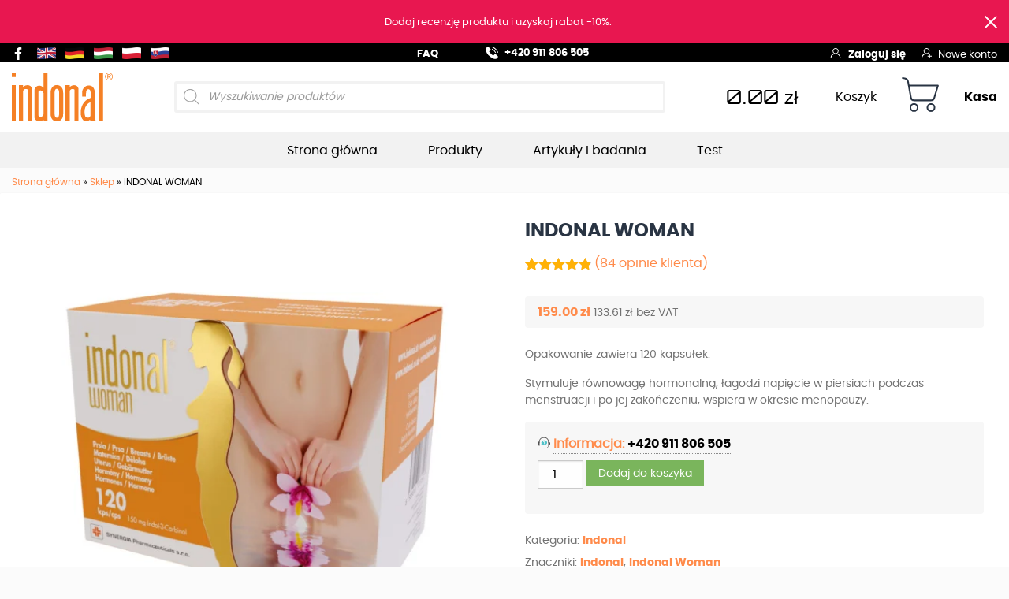

--- FILE ---
content_type: text/html; charset=UTF-8
request_url: https://indonal.pl/produkt/indonal-woman/comment-page-3/
body_size: 56832
content:

<!doctype html>

  <html class="no-js"  lang="pl-PL">

	<head>
		<meta charset="utf-8">
		
		<!-- Force IE to use the latest rendering engine available -->
		<meta http-equiv="X-UA-Compatible" content="IE=edge">

		<!-- Mobile Meta -->
		<meta name="viewport" content="width=device-width, initial-scale=1.0">
		<meta class="foundation-mq">
		
		<!-- If Site Icon isn't set in customizer -->
					<!-- Icons & Favicons -->
			<link rel="icon" href="https://indonal.pl/wp-content/themes/mp/favicon.svg">
			<link href="https://indonal.pl/wp-content/themes/mp/assets/images/apple-icon-touch.png" rel="apple-touch-icon" />	
	    
		<link rel="pingback" href="https://indonal.pl/xmlrpc.php">

		<script data-cfasync="false" data-no-defer="1" data-no-minify="1" data-no-optimize="1">var ewww_webp_supported=!1;function check_webp_feature(A,e){var w;e=void 0!==e?e:function(){},ewww_webp_supported?e(ewww_webp_supported):((w=new Image).onload=function(){ewww_webp_supported=0<w.width&&0<w.height,e&&e(ewww_webp_supported)},w.onerror=function(){e&&e(!1)},w.src="data:image/webp;base64,"+{alpha:"UklGRkoAAABXRUJQVlA4WAoAAAAQAAAAAAAAAAAAQUxQSAwAAAARBxAR/Q9ERP8DAABWUDggGAAAABQBAJ0BKgEAAQAAAP4AAA3AAP7mtQAAAA=="}[A])}check_webp_feature("alpha");</script><script data-cfasync="false" data-no-defer="1" data-no-minify="1" data-no-optimize="1">var Arrive=function(c,w){"use strict";if(c.MutationObserver&&"undefined"!=typeof HTMLElement){var r,a=0,u=(r=HTMLElement.prototype.matches||HTMLElement.prototype.webkitMatchesSelector||HTMLElement.prototype.mozMatchesSelector||HTMLElement.prototype.msMatchesSelector,{matchesSelector:function(e,t){return e instanceof HTMLElement&&r.call(e,t)},addMethod:function(e,t,r){var a=e[t];e[t]=function(){return r.length==arguments.length?r.apply(this,arguments):"function"==typeof a?a.apply(this,arguments):void 0}},callCallbacks:function(e,t){t&&t.options.onceOnly&&1==t.firedElems.length&&(e=[e[0]]);for(var r,a=0;r=e[a];a++)r&&r.callback&&r.callback.call(r.elem,r.elem);t&&t.options.onceOnly&&1==t.firedElems.length&&t.me.unbindEventWithSelectorAndCallback.call(t.target,t.selector,t.callback)},checkChildNodesRecursively:function(e,t,r,a){for(var i,n=0;i=e[n];n++)r(i,t,a)&&a.push({callback:t.callback,elem:i}),0<i.childNodes.length&&u.checkChildNodesRecursively(i.childNodes,t,r,a)},mergeArrays:function(e,t){var r,a={};for(r in e)e.hasOwnProperty(r)&&(a[r]=e[r]);for(r in t)t.hasOwnProperty(r)&&(a[r]=t[r]);return a},toElementsArray:function(e){return e=void 0!==e&&("number"!=typeof e.length||e===c)?[e]:e}}),e=(l.prototype.addEvent=function(e,t,r,a){a={target:e,selector:t,options:r,callback:a,firedElems:[]};return this._beforeAdding&&this._beforeAdding(a),this._eventsBucket.push(a),a},l.prototype.removeEvent=function(e){for(var t,r=this._eventsBucket.length-1;t=this._eventsBucket[r];r--)e(t)&&(this._beforeRemoving&&this._beforeRemoving(t),(t=this._eventsBucket.splice(r,1))&&t.length&&(t[0].callback=null))},l.prototype.beforeAdding=function(e){this._beforeAdding=e},l.prototype.beforeRemoving=function(e){this._beforeRemoving=e},l),t=function(i,n){var o=new e,l=this,s={fireOnAttributesModification:!1};return o.beforeAdding(function(t){var e=t.target;e!==c.document&&e!==c||(e=document.getElementsByTagName("html")[0]);var r=new MutationObserver(function(e){n.call(this,e,t)}),a=i(t.options);r.observe(e,a),t.observer=r,t.me=l}),o.beforeRemoving(function(e){e.observer.disconnect()}),this.bindEvent=function(e,t,r){t=u.mergeArrays(s,t);for(var a=u.toElementsArray(this),i=0;i<a.length;i++)o.addEvent(a[i],e,t,r)},this.unbindEvent=function(){var r=u.toElementsArray(this);o.removeEvent(function(e){for(var t=0;t<r.length;t++)if(this===w||e.target===r[t])return!0;return!1})},this.unbindEventWithSelectorOrCallback=function(r){var a=u.toElementsArray(this),i=r,e="function"==typeof r?function(e){for(var t=0;t<a.length;t++)if((this===w||e.target===a[t])&&e.callback===i)return!0;return!1}:function(e){for(var t=0;t<a.length;t++)if((this===w||e.target===a[t])&&e.selector===r)return!0;return!1};o.removeEvent(e)},this.unbindEventWithSelectorAndCallback=function(r,a){var i=u.toElementsArray(this);o.removeEvent(function(e){for(var t=0;t<i.length;t++)if((this===w||e.target===i[t])&&e.selector===r&&e.callback===a)return!0;return!1})},this},i=new function(){var s={fireOnAttributesModification:!1,onceOnly:!1,existing:!1};function n(e,t,r){return!(!u.matchesSelector(e,t.selector)||(e._id===w&&(e._id=a++),-1!=t.firedElems.indexOf(e._id)))&&(t.firedElems.push(e._id),!0)}var c=(i=new t(function(e){var t={attributes:!1,childList:!0,subtree:!0};return e.fireOnAttributesModification&&(t.attributes=!0),t},function(e,i){e.forEach(function(e){var t=e.addedNodes,r=e.target,a=[];null!==t&&0<t.length?u.checkChildNodesRecursively(t,i,n,a):"attributes"===e.type&&n(r,i)&&a.push({callback:i.callback,elem:r}),u.callCallbacks(a,i)})})).bindEvent;return i.bindEvent=function(e,t,r){t=void 0===r?(r=t,s):u.mergeArrays(s,t);var a=u.toElementsArray(this);if(t.existing){for(var i=[],n=0;n<a.length;n++)for(var o=a[n].querySelectorAll(e),l=0;l<o.length;l++)i.push({callback:r,elem:o[l]});if(t.onceOnly&&i.length)return r.call(i[0].elem,i[0].elem);setTimeout(u.callCallbacks,1,i)}c.call(this,e,t,r)},i},o=new function(){var a={};function i(e,t){return u.matchesSelector(e,t.selector)}var n=(o=new t(function(){return{childList:!0,subtree:!0}},function(e,r){e.forEach(function(e){var t=e.removedNodes,e=[];null!==t&&0<t.length&&u.checkChildNodesRecursively(t,r,i,e),u.callCallbacks(e,r)})})).bindEvent;return o.bindEvent=function(e,t,r){t=void 0===r?(r=t,a):u.mergeArrays(a,t),n.call(this,e,t,r)},o};d(HTMLElement.prototype),d(NodeList.prototype),d(HTMLCollection.prototype),d(HTMLDocument.prototype),d(Window.prototype);var n={};return s(i,n,"unbindAllArrive"),s(o,n,"unbindAllLeave"),n}function l(){this._eventsBucket=[],this._beforeAdding=null,this._beforeRemoving=null}function s(e,t,r){u.addMethod(t,r,e.unbindEvent),u.addMethod(t,r,e.unbindEventWithSelectorOrCallback),u.addMethod(t,r,e.unbindEventWithSelectorAndCallback)}function d(e){e.arrive=i.bindEvent,s(i,e,"unbindArrive"),e.leave=o.bindEvent,s(o,e,"unbindLeave")}}(window,void 0),ewww_webp_supported=!1;function check_webp_feature(e,t){var r;ewww_webp_supported?t(ewww_webp_supported):((r=new Image).onload=function(){ewww_webp_supported=0<r.width&&0<r.height,t(ewww_webp_supported)},r.onerror=function(){t(!1)},r.src="data:image/webp;base64,"+{alpha:"UklGRkoAAABXRUJQVlA4WAoAAAAQAAAAAAAAAAAAQUxQSAwAAAARBxAR/Q9ERP8DAABWUDggGAAAABQBAJ0BKgEAAQAAAP4AAA3AAP7mtQAAAA==",animation:"UklGRlIAAABXRUJQVlA4WAoAAAASAAAAAAAAAAAAQU5JTQYAAAD/////AABBTk1GJgAAAAAAAAAAAAAAAAAAAGQAAABWUDhMDQAAAC8AAAAQBxAREYiI/gcA"}[e])}function ewwwLoadImages(e){if(e){for(var t=document.querySelectorAll(".batch-image img, .image-wrapper a, .ngg-pro-masonry-item a, .ngg-galleria-offscreen-seo-wrapper a"),r=0,a=t.length;r<a;r++)ewwwAttr(t[r],"data-src",t[r].getAttribute("data-webp")),ewwwAttr(t[r],"data-thumbnail",t[r].getAttribute("data-webp-thumbnail"));for(var i=document.querySelectorAll("div.woocommerce-product-gallery__image"),r=0,a=i.length;r<a;r++)ewwwAttr(i[r],"data-thumb",i[r].getAttribute("data-webp-thumb"))}for(var n=document.querySelectorAll("video"),r=0,a=n.length;r<a;r++)ewwwAttr(n[r],"poster",e?n[r].getAttribute("data-poster-webp"):n[r].getAttribute("data-poster-image"));for(var o,l=document.querySelectorAll("img.ewww_webp_lazy_load"),r=0,a=l.length;r<a;r++)e&&(ewwwAttr(l[r],"data-lazy-srcset",l[r].getAttribute("data-lazy-srcset-webp")),ewwwAttr(l[r],"data-srcset",l[r].getAttribute("data-srcset-webp")),ewwwAttr(l[r],"data-lazy-src",l[r].getAttribute("data-lazy-src-webp")),ewwwAttr(l[r],"data-src",l[r].getAttribute("data-src-webp")),ewwwAttr(l[r],"data-orig-file",l[r].getAttribute("data-webp-orig-file")),ewwwAttr(l[r],"data-medium-file",l[r].getAttribute("data-webp-medium-file")),ewwwAttr(l[r],"data-large-file",l[r].getAttribute("data-webp-large-file")),null!=(o=l[r].getAttribute("srcset"))&&!1!==o&&o.includes("R0lGOD")&&ewwwAttr(l[r],"src",l[r].getAttribute("data-lazy-src-webp"))),l[r].className=l[r].className.replace(/\bewww_webp_lazy_load\b/,"");for(var s=document.querySelectorAll(".ewww_webp"),r=0,a=s.length;r<a;r++)e?(ewwwAttr(s[r],"srcset",s[r].getAttribute("data-srcset-webp")),ewwwAttr(s[r],"src",s[r].getAttribute("data-src-webp")),ewwwAttr(s[r],"data-orig-file",s[r].getAttribute("data-webp-orig-file")),ewwwAttr(s[r],"data-medium-file",s[r].getAttribute("data-webp-medium-file")),ewwwAttr(s[r],"data-large-file",s[r].getAttribute("data-webp-large-file")),ewwwAttr(s[r],"data-large_image",s[r].getAttribute("data-webp-large_image")),ewwwAttr(s[r],"data-src",s[r].getAttribute("data-webp-src"))):(ewwwAttr(s[r],"srcset",s[r].getAttribute("data-srcset-img")),ewwwAttr(s[r],"src",s[r].getAttribute("data-src-img"))),s[r].className=s[r].className.replace(/\bewww_webp\b/,"ewww_webp_loaded");window.jQuery&&jQuery.fn.isotope&&jQuery.fn.imagesLoaded&&(jQuery(".fusion-posts-container-infinite").imagesLoaded(function(){jQuery(".fusion-posts-container-infinite").hasClass("isotope")&&jQuery(".fusion-posts-container-infinite").isotope()}),jQuery(".fusion-portfolio:not(.fusion-recent-works) .fusion-portfolio-wrapper").imagesLoaded(function(){jQuery(".fusion-portfolio:not(.fusion-recent-works) .fusion-portfolio-wrapper").isotope()}))}function ewwwWebPInit(e){ewwwLoadImages(e),ewwwNggLoadGalleries(e),document.arrive(".ewww_webp",function(){ewwwLoadImages(e)}),document.arrive(".ewww_webp_lazy_load",function(){ewwwLoadImages(e)}),document.arrive("videos",function(){ewwwLoadImages(e)}),"loading"==document.readyState?document.addEventListener("DOMContentLoaded",ewwwJSONParserInit):("undefined"!=typeof galleries&&ewwwNggParseGalleries(e),ewwwWooParseVariations(e))}function ewwwAttr(e,t,r){null!=r&&!1!==r&&e.setAttribute(t,r)}function ewwwJSONParserInit(){"undefined"!=typeof galleries&&check_webp_feature("alpha",ewwwNggParseGalleries),check_webp_feature("alpha",ewwwWooParseVariations)}function ewwwWooParseVariations(e){if(e)for(var t=document.querySelectorAll("form.variations_form"),r=0,a=t.length;r<a;r++){var i=t[r].getAttribute("data-product_variations"),n=!1;try{for(var o in i=JSON.parse(i))void 0!==i[o]&&void 0!==i[o].image&&(void 0!==i[o].image.src_webp&&(i[o].image.src=i[o].image.src_webp,n=!0),void 0!==i[o].image.srcset_webp&&(i[o].image.srcset=i[o].image.srcset_webp,n=!0),void 0!==i[o].image.full_src_webp&&(i[o].image.full_src=i[o].image.full_src_webp,n=!0),void 0!==i[o].image.gallery_thumbnail_src_webp&&(i[o].image.gallery_thumbnail_src=i[o].image.gallery_thumbnail_src_webp,n=!0),void 0!==i[o].image.thumb_src_webp&&(i[o].image.thumb_src=i[o].image.thumb_src_webp,n=!0));n&&ewwwAttr(t[r],"data-product_variations",JSON.stringify(i))}catch(e){}}}function ewwwNggParseGalleries(e){if(e)for(var t in galleries){var r=galleries[t];galleries[t].images_list=ewwwNggParseImageList(r.images_list)}}function ewwwNggLoadGalleries(e){e&&document.addEventListener("ngg.galleria.themeadded",function(e,t){window.ngg_galleria._create_backup=window.ngg_galleria.create,window.ngg_galleria.create=function(e,t){var r=$(e).data("id");return galleries["gallery_"+r].images_list=ewwwNggParseImageList(galleries["gallery_"+r].images_list),window.ngg_galleria._create_backup(e,t)}})}function ewwwNggParseImageList(e){for(var t in e){var r=e[t];if(void 0!==r["image-webp"]&&(e[t].image=r["image-webp"],delete e[t]["image-webp"]),void 0!==r["thumb-webp"]&&(e[t].thumb=r["thumb-webp"],delete e[t]["thumb-webp"]),void 0!==r.full_image_webp&&(e[t].full_image=r.full_image_webp,delete e[t].full_image_webp),void 0!==r.srcsets)for(var a in r.srcsets)nggSrcset=r.srcsets[a],void 0!==r.srcsets[a+"-webp"]&&(e[t].srcsets[a]=r.srcsets[a+"-webp"],delete e[t].srcsets[a+"-webp"]);if(void 0!==r.full_srcsets)for(var i in r.full_srcsets)nggFSrcset=r.full_srcsets[i],void 0!==r.full_srcsets[i+"-webp"]&&(e[t].full_srcsets[i]=r.full_srcsets[i+"-webp"],delete e[t].full_srcsets[i+"-webp"])}return e}check_webp_feature("alpha",ewwwWebPInit);</script><meta name='robots' content='index, follow, max-image-preview:large, max-snippet:-1, max-video-preview:-1' />

<!-- Google Tag Manager for WordPress by gtm4wp.com -->
<script data-cfasync="false" data-pagespeed-no-defer>
	var gtm4wp_datalayer_name = "dataLayer";
	var dataLayer = dataLayer || [];
	const gtm4wp_use_sku_instead = 1;
	const gtm4wp_currency = 'PLN';
	const gtm4wp_product_per_impression = 10;
	const gtm4wp_clear_ecommerce = false;
	const gtm4wp_datalayer_max_timeout = 2000;
</script>
<!-- End Google Tag Manager for WordPress by gtm4wp.com -->
	<!-- This site is optimized with the Yoast SEO plugin v26.8 - https://yoast.com/product/yoast-seo-wordpress/ -->
	<title>INDONAL WOMAN</title>
	<meta name="description" content="INDONAL WOMAN stymuluje równowagę hormonalną, łagodzi napięcie w piersiach podczas menstruacji i po jej zakończeniu, wspiera w okresie menopauzy." />
	<link rel="canonical" href="https://indonal.pl/produkt/indonal-woman/" />
	<meta property="og:locale" content="pl_PL" />
	<meta property="og:type" content="article" />
	<meta property="og:title" content="INDONAL WOMAN" />
	<meta property="og:description" content="INDONAL WOMAN stymuluje równowagę hormonalną, łagodzi napięcie w piersiach podczas menstruacji i po jej zakończeniu, wspiera w okresie menopauzy." />
	<meta property="og:url" content="https://indonal.pl/produkt/indonal-woman/" />
	<meta property="og:site_name" content="Indonal.pl" />
	<meta property="article:modified_time" content="2026-01-16T14:05:35+00:00" />
	<meta property="og:image" content="http://indonal.pl/wp-content/uploads/2022/04/indonal-woman.jpg" />
	<meta property="og:image:width" content="1000" />
	<meta property="og:image:height" content="1000" />
	<meta property="og:image:type" content="image/jpeg" />
	<meta name="twitter:card" content="summary_large_image" />
	<meta name="twitter:label1" content="Szacowany czas czytania" />
	<meta name="twitter:data1" content="4 minuty" />
	<script type="application/ld+json" class="yoast-schema-graph">{"@context":"https://schema.org","@graph":[{"@type":"WebPage","@id":"https://indonal.pl/produkt/indonal-woman/","url":"https://indonal.pl/produkt/indonal-woman/","name":"INDONAL WOMAN","isPartOf":{"@id":"https://indonal.pl/#website"},"primaryImageOfPage":{"@id":"https://indonal.pl/produkt/indonal-woman/#primaryimage"},"image":{"@id":"https://indonal.pl/produkt/indonal-woman/#primaryimage"},"thumbnailUrl":"https://indonal.pl/wp-content/uploads/2022/04/indonal-woman.jpg","datePublished":"2022-04-25T07:56:50+00:00","dateModified":"2026-01-16T14:05:35+00:00","description":"INDONAL WOMAN stymuluje równowagę hormonalną, łagodzi napięcie w piersiach podczas menstruacji i po jej zakończeniu, wspiera w okresie menopauzy.","breadcrumb":{"@id":"https://indonal.pl/produkt/indonal-woman/#breadcrumb"},"inLanguage":"pl-PL","potentialAction":[{"@type":"ReadAction","target":["https://indonal.pl/produkt/indonal-woman/"]}]},{"@type":"ImageObject","inLanguage":"pl-PL","@id":"https://indonal.pl/produkt/indonal-woman/#primaryimage","url":"https://indonal.pl/wp-content/uploads/2022/04/indonal-woman.jpg","contentUrl":"https://indonal.pl/wp-content/uploads/2022/04/indonal-woman.jpg","width":1000,"height":1000,"caption":"Indonal Woman"},{"@type":"BreadcrumbList","@id":"https://indonal.pl/produkt/indonal-woman/#breadcrumb","itemListElement":[{"@type":"ListItem","position":1,"name":"Strona główna","item":"https://indonal.pl/"},{"@type":"ListItem","position":2,"name":"Sklep","item":"https://indonal.pl/sklep/"},{"@type":"ListItem","position":3,"name":"INDONAL WOMAN"}]},{"@type":"WebSite","@id":"https://indonal.pl/#website","url":"https://indonal.pl/","name":"Indonal.pl","description":"Suplementy diety na problemy lub profilaktykę ginekologiczną, urologiczną i immunologiczną.","potentialAction":[{"@type":"SearchAction","target":{"@type":"EntryPoint","urlTemplate":"https://indonal.pl/?s={search_term_string}"},"query-input":{"@type":"PropertyValueSpecification","valueRequired":true,"valueName":"search_term_string"}}],"inLanguage":"pl-PL"}]}</script>
	<!-- / Yoast SEO plugin. -->


<link rel='dns-prefetch' href='//capi-automation.s3.us-east-2.amazonaws.com' />
<link href='https://fonts.gstatic.com' crossorigin rel='preconnect' />
<link rel="alternate" type="application/rss+xml" title="Indonal.pl &raquo; Kanał z wpisami" href="https://indonal.pl/feed/" />
<link rel="alternate" type="application/rss+xml" title="Indonal.pl &raquo; Kanał z komentarzami" href="https://indonal.pl/comments/feed/" />
<link rel="alternate" type="application/rss+xml" title="Indonal.pl &raquo; INDONAL WOMAN Kanał z komentarzami" href="https://indonal.pl/produkt/indonal-woman/feed/" />
<link rel="alternate" title="oEmbed (JSON)" type="application/json+oembed" href="https://indonal.pl/wp-json/oembed/1.0/embed?url=https%3A%2F%2Findonal.pl%2Fprodukt%2Findonal-woman%2F" />
<link rel="alternate" title="oEmbed (XML)" type="text/xml+oembed" href="https://indonal.pl/wp-json/oembed/1.0/embed?url=https%3A%2F%2Findonal.pl%2Fprodukt%2Findonal-woman%2F&#038;format=xml" />
<style id='wp-img-auto-sizes-contain-inline-css' type='text/css'>
img:is([sizes=auto i],[sizes^="auto," i]){contain-intrinsic-size:3000px 1500px}
/*# sourceURL=wp-img-auto-sizes-contain-inline-css */
</style>
<style id='wp-emoji-styles-inline-css' type='text/css'>

	img.wp-smiley, img.emoji {
		display: inline !important;
		border: none !important;
		box-shadow: none !important;
		height: 1em !important;
		width: 1em !important;
		margin: 0 0.07em !important;
		vertical-align: -0.1em !important;
		background: none !important;
		padding: 0 !important;
	}
/*# sourceURL=wp-emoji-styles-inline-css */
</style>
<style id='wp-block-library-inline-css' type='text/css'>
:root{--wp-block-synced-color:#7a00df;--wp-block-synced-color--rgb:122,0,223;--wp-bound-block-color:var(--wp-block-synced-color);--wp-editor-canvas-background:#ddd;--wp-admin-theme-color:#007cba;--wp-admin-theme-color--rgb:0,124,186;--wp-admin-theme-color-darker-10:#006ba1;--wp-admin-theme-color-darker-10--rgb:0,107,160.5;--wp-admin-theme-color-darker-20:#005a87;--wp-admin-theme-color-darker-20--rgb:0,90,135;--wp-admin-border-width-focus:2px}@media (min-resolution:192dpi){:root{--wp-admin-border-width-focus:1.5px}}.wp-element-button{cursor:pointer}:root .has-very-light-gray-background-color{background-color:#eee}:root .has-very-dark-gray-background-color{background-color:#313131}:root .has-very-light-gray-color{color:#eee}:root .has-very-dark-gray-color{color:#313131}:root .has-vivid-green-cyan-to-vivid-cyan-blue-gradient-background{background:linear-gradient(135deg,#00d084,#0693e3)}:root .has-purple-crush-gradient-background{background:linear-gradient(135deg,#34e2e4,#4721fb 50%,#ab1dfe)}:root .has-hazy-dawn-gradient-background{background:linear-gradient(135deg,#faaca8,#dad0ec)}:root .has-subdued-olive-gradient-background{background:linear-gradient(135deg,#fafae1,#67a671)}:root .has-atomic-cream-gradient-background{background:linear-gradient(135deg,#fdd79a,#004a59)}:root .has-nightshade-gradient-background{background:linear-gradient(135deg,#330968,#31cdcf)}:root .has-midnight-gradient-background{background:linear-gradient(135deg,#020381,#2874fc)}:root{--wp--preset--font-size--normal:16px;--wp--preset--font-size--huge:42px}.has-regular-font-size{font-size:1em}.has-larger-font-size{font-size:2.625em}.has-normal-font-size{font-size:var(--wp--preset--font-size--normal)}.has-huge-font-size{font-size:var(--wp--preset--font-size--huge)}.has-text-align-center{text-align:center}.has-text-align-left{text-align:left}.has-text-align-right{text-align:right}.has-fit-text{white-space:nowrap!important}#end-resizable-editor-section{display:none}.aligncenter{clear:both}.items-justified-left{justify-content:flex-start}.items-justified-center{justify-content:center}.items-justified-right{justify-content:flex-end}.items-justified-space-between{justify-content:space-between}.screen-reader-text{border:0;clip-path:inset(50%);height:1px;margin:-1px;overflow:hidden;padding:0;position:absolute;width:1px;word-wrap:normal!important}.screen-reader-text:focus{background-color:#ddd;clip-path:none;color:#444;display:block;font-size:1em;height:auto;left:5px;line-height:normal;padding:15px 23px 14px;text-decoration:none;top:5px;width:auto;z-index:100000}html :where(.has-border-color){border-style:solid}html :where([style*=border-top-color]){border-top-style:solid}html :where([style*=border-right-color]){border-right-style:solid}html :where([style*=border-bottom-color]){border-bottom-style:solid}html :where([style*=border-left-color]){border-left-style:solid}html :where([style*=border-width]){border-style:solid}html :where([style*=border-top-width]){border-top-style:solid}html :where([style*=border-right-width]){border-right-style:solid}html :where([style*=border-bottom-width]){border-bottom-style:solid}html :where([style*=border-left-width]){border-left-style:solid}html :where(img[class*=wp-image-]){height:auto;max-width:100%}:where(figure){margin:0 0 1em}html :where(.is-position-sticky){--wp-admin--admin-bar--position-offset:var(--wp-admin--admin-bar--height,0px)}@media screen and (max-width:600px){html :where(.is-position-sticky){--wp-admin--admin-bar--position-offset:0px}}

/*# sourceURL=wp-block-library-inline-css */
</style><link rel='stylesheet' id='wc-blocks-style-css' href='https://indonal.pl/wp-content/plugins/woocommerce/assets/client/blocks/wc-blocks.css?ver=wc-10.4.3' type='text/css' media='all' />
<style id='global-styles-inline-css' type='text/css'>
:root{--wp--preset--aspect-ratio--square: 1;--wp--preset--aspect-ratio--4-3: 4/3;--wp--preset--aspect-ratio--3-4: 3/4;--wp--preset--aspect-ratio--3-2: 3/2;--wp--preset--aspect-ratio--2-3: 2/3;--wp--preset--aspect-ratio--16-9: 16/9;--wp--preset--aspect-ratio--9-16: 9/16;--wp--preset--color--black: #000000;--wp--preset--color--cyan-bluish-gray: #abb8c3;--wp--preset--color--white: #ffffff;--wp--preset--color--pale-pink: #f78da7;--wp--preset--color--vivid-red: #cf2e2e;--wp--preset--color--luminous-vivid-orange: #ff6900;--wp--preset--color--luminous-vivid-amber: #fcb900;--wp--preset--color--light-green-cyan: #7bdcb5;--wp--preset--color--vivid-green-cyan: #00d084;--wp--preset--color--pale-cyan-blue: #8ed1fc;--wp--preset--color--vivid-cyan-blue: #0693e3;--wp--preset--color--vivid-purple: #9b51e0;--wp--preset--gradient--vivid-cyan-blue-to-vivid-purple: linear-gradient(135deg,rgb(6,147,227) 0%,rgb(155,81,224) 100%);--wp--preset--gradient--light-green-cyan-to-vivid-green-cyan: linear-gradient(135deg,rgb(122,220,180) 0%,rgb(0,208,130) 100%);--wp--preset--gradient--luminous-vivid-amber-to-luminous-vivid-orange: linear-gradient(135deg,rgb(252,185,0) 0%,rgb(255,105,0) 100%);--wp--preset--gradient--luminous-vivid-orange-to-vivid-red: linear-gradient(135deg,rgb(255,105,0) 0%,rgb(207,46,46) 100%);--wp--preset--gradient--very-light-gray-to-cyan-bluish-gray: linear-gradient(135deg,rgb(238,238,238) 0%,rgb(169,184,195) 100%);--wp--preset--gradient--cool-to-warm-spectrum: linear-gradient(135deg,rgb(74,234,220) 0%,rgb(151,120,209) 20%,rgb(207,42,186) 40%,rgb(238,44,130) 60%,rgb(251,105,98) 80%,rgb(254,248,76) 100%);--wp--preset--gradient--blush-light-purple: linear-gradient(135deg,rgb(255,206,236) 0%,rgb(152,150,240) 100%);--wp--preset--gradient--blush-bordeaux: linear-gradient(135deg,rgb(254,205,165) 0%,rgb(254,45,45) 50%,rgb(107,0,62) 100%);--wp--preset--gradient--luminous-dusk: linear-gradient(135deg,rgb(255,203,112) 0%,rgb(199,81,192) 50%,rgb(65,88,208) 100%);--wp--preset--gradient--pale-ocean: linear-gradient(135deg,rgb(255,245,203) 0%,rgb(182,227,212) 50%,rgb(51,167,181) 100%);--wp--preset--gradient--electric-grass: linear-gradient(135deg,rgb(202,248,128) 0%,rgb(113,206,126) 100%);--wp--preset--gradient--midnight: linear-gradient(135deg,rgb(2,3,129) 0%,rgb(40,116,252) 100%);--wp--preset--font-size--small: 13px;--wp--preset--font-size--medium: 20px;--wp--preset--font-size--large: 36px;--wp--preset--font-size--x-large: 42px;--wp--preset--spacing--20: 0.44rem;--wp--preset--spacing--30: 0.67rem;--wp--preset--spacing--40: 1rem;--wp--preset--spacing--50: 1.5rem;--wp--preset--spacing--60: 2.25rem;--wp--preset--spacing--70: 3.38rem;--wp--preset--spacing--80: 5.06rem;--wp--preset--shadow--natural: 6px 6px 9px rgba(0, 0, 0, 0.2);--wp--preset--shadow--deep: 12px 12px 50px rgba(0, 0, 0, 0.4);--wp--preset--shadow--sharp: 6px 6px 0px rgba(0, 0, 0, 0.2);--wp--preset--shadow--outlined: 6px 6px 0px -3px rgb(255, 255, 255), 6px 6px rgb(0, 0, 0);--wp--preset--shadow--crisp: 6px 6px 0px rgb(0, 0, 0);}:where(.is-layout-flex){gap: 0.5em;}:where(.is-layout-grid){gap: 0.5em;}body .is-layout-flex{display: flex;}.is-layout-flex{flex-wrap: wrap;align-items: center;}.is-layout-flex > :is(*, div){margin: 0;}body .is-layout-grid{display: grid;}.is-layout-grid > :is(*, div){margin: 0;}:where(.wp-block-columns.is-layout-flex){gap: 2em;}:where(.wp-block-columns.is-layout-grid){gap: 2em;}:where(.wp-block-post-template.is-layout-flex){gap: 1.25em;}:where(.wp-block-post-template.is-layout-grid){gap: 1.25em;}.has-black-color{color: var(--wp--preset--color--black) !important;}.has-cyan-bluish-gray-color{color: var(--wp--preset--color--cyan-bluish-gray) !important;}.has-white-color{color: var(--wp--preset--color--white) !important;}.has-pale-pink-color{color: var(--wp--preset--color--pale-pink) !important;}.has-vivid-red-color{color: var(--wp--preset--color--vivid-red) !important;}.has-luminous-vivid-orange-color{color: var(--wp--preset--color--luminous-vivid-orange) !important;}.has-luminous-vivid-amber-color{color: var(--wp--preset--color--luminous-vivid-amber) !important;}.has-light-green-cyan-color{color: var(--wp--preset--color--light-green-cyan) !important;}.has-vivid-green-cyan-color{color: var(--wp--preset--color--vivid-green-cyan) !important;}.has-pale-cyan-blue-color{color: var(--wp--preset--color--pale-cyan-blue) !important;}.has-vivid-cyan-blue-color{color: var(--wp--preset--color--vivid-cyan-blue) !important;}.has-vivid-purple-color{color: var(--wp--preset--color--vivid-purple) !important;}.has-black-background-color{background-color: var(--wp--preset--color--black) !important;}.has-cyan-bluish-gray-background-color{background-color: var(--wp--preset--color--cyan-bluish-gray) !important;}.has-white-background-color{background-color: var(--wp--preset--color--white) !important;}.has-pale-pink-background-color{background-color: var(--wp--preset--color--pale-pink) !important;}.has-vivid-red-background-color{background-color: var(--wp--preset--color--vivid-red) !important;}.has-luminous-vivid-orange-background-color{background-color: var(--wp--preset--color--luminous-vivid-orange) !important;}.has-luminous-vivid-amber-background-color{background-color: var(--wp--preset--color--luminous-vivid-amber) !important;}.has-light-green-cyan-background-color{background-color: var(--wp--preset--color--light-green-cyan) !important;}.has-vivid-green-cyan-background-color{background-color: var(--wp--preset--color--vivid-green-cyan) !important;}.has-pale-cyan-blue-background-color{background-color: var(--wp--preset--color--pale-cyan-blue) !important;}.has-vivid-cyan-blue-background-color{background-color: var(--wp--preset--color--vivid-cyan-blue) !important;}.has-vivid-purple-background-color{background-color: var(--wp--preset--color--vivid-purple) !important;}.has-black-border-color{border-color: var(--wp--preset--color--black) !important;}.has-cyan-bluish-gray-border-color{border-color: var(--wp--preset--color--cyan-bluish-gray) !important;}.has-white-border-color{border-color: var(--wp--preset--color--white) !important;}.has-pale-pink-border-color{border-color: var(--wp--preset--color--pale-pink) !important;}.has-vivid-red-border-color{border-color: var(--wp--preset--color--vivid-red) !important;}.has-luminous-vivid-orange-border-color{border-color: var(--wp--preset--color--luminous-vivid-orange) !important;}.has-luminous-vivid-amber-border-color{border-color: var(--wp--preset--color--luminous-vivid-amber) !important;}.has-light-green-cyan-border-color{border-color: var(--wp--preset--color--light-green-cyan) !important;}.has-vivid-green-cyan-border-color{border-color: var(--wp--preset--color--vivid-green-cyan) !important;}.has-pale-cyan-blue-border-color{border-color: var(--wp--preset--color--pale-cyan-blue) !important;}.has-vivid-cyan-blue-border-color{border-color: var(--wp--preset--color--vivid-cyan-blue) !important;}.has-vivid-purple-border-color{border-color: var(--wp--preset--color--vivid-purple) !important;}.has-vivid-cyan-blue-to-vivid-purple-gradient-background{background: var(--wp--preset--gradient--vivid-cyan-blue-to-vivid-purple) !important;}.has-light-green-cyan-to-vivid-green-cyan-gradient-background{background: var(--wp--preset--gradient--light-green-cyan-to-vivid-green-cyan) !important;}.has-luminous-vivid-amber-to-luminous-vivid-orange-gradient-background{background: var(--wp--preset--gradient--luminous-vivid-amber-to-luminous-vivid-orange) !important;}.has-luminous-vivid-orange-to-vivid-red-gradient-background{background: var(--wp--preset--gradient--luminous-vivid-orange-to-vivid-red) !important;}.has-very-light-gray-to-cyan-bluish-gray-gradient-background{background: var(--wp--preset--gradient--very-light-gray-to-cyan-bluish-gray) !important;}.has-cool-to-warm-spectrum-gradient-background{background: var(--wp--preset--gradient--cool-to-warm-spectrum) !important;}.has-blush-light-purple-gradient-background{background: var(--wp--preset--gradient--blush-light-purple) !important;}.has-blush-bordeaux-gradient-background{background: var(--wp--preset--gradient--blush-bordeaux) !important;}.has-luminous-dusk-gradient-background{background: var(--wp--preset--gradient--luminous-dusk) !important;}.has-pale-ocean-gradient-background{background: var(--wp--preset--gradient--pale-ocean) !important;}.has-electric-grass-gradient-background{background: var(--wp--preset--gradient--electric-grass) !important;}.has-midnight-gradient-background{background: var(--wp--preset--gradient--midnight) !important;}.has-small-font-size{font-size: var(--wp--preset--font-size--small) !important;}.has-medium-font-size{font-size: var(--wp--preset--font-size--medium) !important;}.has-large-font-size{font-size: var(--wp--preset--font-size--large) !important;}.has-x-large-font-size{font-size: var(--wp--preset--font-size--x-large) !important;}
/*# sourceURL=global-styles-inline-css */
</style>

<style id='classic-theme-styles-inline-css' type='text/css'>
/*! This file is auto-generated */
.wp-block-button__link{color:#fff;background-color:#32373c;border-radius:9999px;box-shadow:none;text-decoration:none;padding:calc(.667em + 2px) calc(1.333em + 2px);font-size:1.125em}.wp-block-file__button{background:#32373c;color:#fff;text-decoration:none}
/*# sourceURL=/wp-includes/css/classic-themes.min.css */
</style>
<link rel='stylesheet' id='ToretGls-draw-css-css' href='https://indonal.pl/wp-content/plugins/toret-gls/vendor/toret/toret-library/src/assets/css/toret-draw.css?ver=1769152856' type='text/css' media='all' />
<link rel='stylesheet' id='ToretGls-form-css-css' href='https://indonal.pl/wp-content/plugins/toret-gls/vendor/toret/toret-library/src/assets/css/toret-draw-form.css?ver=1769152856' type='text/css' media='all' />
<link rel='stylesheet' id='photoswipe-css' href='https://indonal.pl/wp-content/plugins/woocommerce/assets/css/photoswipe/photoswipe.min.css?ver=10.4.3' type='text/css' media='all' />
<link rel='stylesheet' id='photoswipe-default-skin-css' href='https://indonal.pl/wp-content/plugins/woocommerce/assets/css/photoswipe/default-skin/default-skin.min.css?ver=10.4.3' type='text/css' media='all' />
<link rel='stylesheet' id='woocommerce-layout-css' href='https://indonal.pl/wp-content/plugins/woocommerce/assets/css/woocommerce-layout.css?ver=10.4.3' type='text/css' media='all' />
<link rel='stylesheet' id='woocommerce-smallscreen-css' href='https://indonal.pl/wp-content/plugins/woocommerce/assets/css/woocommerce-smallscreen.css?ver=10.4.3' type='text/css' media='only screen and (max-width: 768px)' />
<link rel='stylesheet' id='woocommerce-general-css' href='https://indonal.pl/wp-content/plugins/woocommerce/assets/css/woocommerce.css?ver=10.4.3' type='text/css' media='all' />
<style id='woocommerce-inline-inline-css' type='text/css'>
.woocommerce form .form-row .required { visibility: visible; }
/*# sourceURL=woocommerce-inline-inline-css */
</style>
<link rel='stylesheet' id='cmplz-general-css' href='https://indonal.pl/wp-content/plugins/complianz-gdpr-premium/assets/css/cookieblocker.min.css?ver=1762256644' type='text/css' media='all' />
<link rel='stylesheet' id='toret-gls-plugin-styles-css' href='https://indonal.pl/wp-content/plugins/toret-gls/public/assets/css/public.css?ver=2.2.1' type='text/css' media='all' />
<link rel='stylesheet' id='toret-gls-popup-styles-toret-css' href='https://indonal.pl/wp-content/plugins/toret-gls/includes/pickup-selection/assets/css/toret-branch-popup.css?ver=2.2.1' type='text/css' media='all' />
<link rel='stylesheet' id='dgwt-wcas-style-css' href='https://indonal.pl/wp-content/plugins/ajax-search-for-woocommerce/assets/css/style.min.css?ver=1.32.2' type='text/css' media='all' />
<link rel='stylesheet' id='wc_stripe_express_checkout_style-css' href='https://indonal.pl/wp-content/plugins/woocommerce-gateway-stripe/build/express-checkout.css?ver=f49792bd42ded7e3e1cb' type='text/css' media='all' />
<link rel='stylesheet' id='cwginstock_frontend_css-css' href='https://indonal.pl/wp-content/plugins/back-in-stock-notifier-for-woocommerce/assets/css/frontend.min.css?ver=6.3.1' type='text/css' media='' />
<link rel='stylesheet' id='cwginstock_bootstrap-css' href='https://indonal.pl/wp-content/plugins/back-in-stock-notifier-for-woocommerce/assets/css/bootstrap.min.css?ver=6.3.1' type='text/css' media='' />
<link rel='stylesheet' id='foundation-css-css' href='https://indonal.pl/wp-content/themes/mp/foundation-sites/dist/css/foundation.min.css?ver=6.4.1' type='text/css' media='all' />
<link rel='stylesheet' id='slick-css-css' href='https://indonal.pl/wp-content/themes/mp/assets/slick/slick.css?ver=6.9' type='text/css' media='all' />
<link rel='stylesheet' id='animate-css-css' href='https://indonal.pl/wp-content/themes/mp/assets/animatecss/animatecss.css?ver=6.9' type='text/css' media='all' />
<link rel='stylesheet' id='lightbox-css-css' href='https://indonal.pl/wp-content/themes/mp/assets/lightbox/css/lightbox.css?ver=6.9' type='text/css' media='all' />
<link rel='stylesheet' id='site-css-css' href='https://indonal.pl/wp-content/themes/mp/assets/styles/style.css?ver=1695809157' type='text/css' media='all' />
<link rel='stylesheet' id='mp-css-css' href='https://indonal.pl/wp-content/themes/mp/style.css?ver=1769495459' type='text/css' media='all' />
<script type="text/javascript" src="https://indonal.pl/wp-includes/js/jquery/jquery.min.js?ver=3.7.1" id="jquery-core-js"></script>
<script type="text/javascript" src="https://indonal.pl/wp-includes/js/jquery/jquery-migrate.min.js?ver=3.4.1" id="jquery-migrate-js"></script>
<script type="text/javascript" src="https://indonal.pl/wp-content/plugins/woocommerce/assets/js/jquery-blockui/jquery.blockUI.min.js?ver=2.7.0-wc.10.4.3" id="wc-jquery-blockui-js" data-wp-strategy="defer"></script>
<script type="text/javascript" id="wc-add-to-cart-js-extra">
/* <![CDATA[ */
var wc_add_to_cart_params = {"ajax_url":"/wp-admin/admin-ajax.php","wc_ajax_url":"/?wc-ajax=%%endpoint%%","i18n_view_cart":"Zobacz koszyk","cart_url":"https://indonal.pl/koszyk/","is_cart":"","cart_redirect_after_add":"no"};
//# sourceURL=wc-add-to-cart-js-extra
/* ]]> */
</script>
<script type="text/javascript" src="https://indonal.pl/wp-content/plugins/woocommerce/assets/js/frontend/add-to-cart.min.js?ver=10.4.3" id="wc-add-to-cart-js" defer="defer" data-wp-strategy="defer"></script>
<script type="text/javascript" src="https://indonal.pl/wp-content/plugins/woocommerce/assets/js/photoswipe/photoswipe.min.js?ver=4.1.1-wc.10.4.3" id="wc-photoswipe-js" defer="defer" data-wp-strategy="defer"></script>
<script type="text/javascript" src="https://indonal.pl/wp-content/plugins/woocommerce/assets/js/photoswipe/photoswipe-ui-default.min.js?ver=4.1.1-wc.10.4.3" id="wc-photoswipe-ui-default-js" defer="defer" data-wp-strategy="defer"></script>
<script type="text/javascript" id="wc-single-product-js-extra">
/* <![CDATA[ */
var wc_single_product_params = {"i18n_required_rating_text":"Prosz\u0119 wybra\u0107 ocen\u0119","i18n_rating_options":["1 z 5 gwiazdek","2 z 5 gwiazdek","3 z 5 gwiazdek","4 z 5 gwiazdek","5 z 5 gwiazdek"],"i18n_product_gallery_trigger_text":"Wy\u015bwietl pe\u0142noekranow\u0105 galeri\u0119 obrazk\u00f3w","review_rating_required":"yes","flexslider":{"rtl":false,"animation":"slide","smoothHeight":true,"directionNav":false,"controlNav":"thumbnails","slideshow":false,"animationSpeed":500,"animationLoop":false,"allowOneSlide":false},"zoom_enabled":"","zoom_options":[],"photoswipe_enabled":"1","photoswipe_options":{"shareEl":false,"closeOnScroll":false,"history":false,"hideAnimationDuration":0,"showAnimationDuration":0},"flexslider_enabled":""};
//# sourceURL=wc-single-product-js-extra
/* ]]> */
</script>
<script type="text/javascript" src="https://indonal.pl/wp-content/plugins/woocommerce/assets/js/frontend/single-product.min.js?ver=10.4.3" id="wc-single-product-js" defer="defer" data-wp-strategy="defer"></script>
<script type="text/javascript" src="https://indonal.pl/wp-content/plugins/woocommerce/assets/js/js-cookie/js.cookie.min.js?ver=2.1.4-wc.10.4.3" id="wc-js-cookie-js" defer="defer" data-wp-strategy="defer"></script>
<script type="text/javascript" id="woocommerce-js-extra">
/* <![CDATA[ */
var woocommerce_params = {"ajax_url":"/wp-admin/admin-ajax.php","wc_ajax_url":"/?wc-ajax=%%endpoint%%","i18n_password_show":"Poka\u017c has\u0142o","i18n_password_hide":"Ukryj has\u0142o"};
//# sourceURL=woocommerce-js-extra
/* ]]> */
</script>
<script type="text/javascript" src="https://indonal.pl/wp-content/plugins/woocommerce/assets/js/frontend/woocommerce.min.js?ver=10.4.3" id="woocommerce-js" defer="defer" data-wp-strategy="defer"></script>
<script type="text/javascript" src="https://indonal.pl/wp-content/themes/mp/assets/lightbox/js/lightbox.js?ver=6.9" id="lightbox-js-js"></script>
<link rel="https://api.w.org/" href="https://indonal.pl/wp-json/" /><link rel="alternate" title="JSON" type="application/json" href="https://indonal.pl/wp-json/wp/v2/product/590" /><link rel='shortlink' href='https://indonal.pl/?p=590' />
<meta name="framework" content="Qedux 4.0.0.1" />
			<style>.cmplz-hidden {
					display: none !important;
				}</style>
<!-- Google Tag Manager for WordPress by gtm4wp.com -->
<!-- GTM Container placement set to off -->
<script data-cfasync="false" data-pagespeed-no-defer>
	var dataLayer_content = {"pagePostType":"product","pagePostType2":"single-product","pagePostAuthor":"Admin","customerTotalOrders":0,"customerTotalOrderValue":0,"customerFirstName":"","customerLastName":"","customerBillingFirstName":"","customerBillingLastName":"","customerBillingCompany":"","customerBillingAddress1":"","customerBillingAddress2":"","customerBillingCity":"","customerBillingState":"","customerBillingPostcode":"","customerBillingCountry":"","customerBillingEmail":"","customerBillingEmailHash":"","customerBillingPhone":"","customerShippingFirstName":"","customerShippingLastName":"","customerShippingCompany":"","customerShippingAddress1":"","customerShippingAddress2":"","customerShippingCity":"","customerShippingState":"","customerShippingPostcode":"","customerShippingCountry":"","cartContent":{"totals":{"applied_coupons":[],"discount_total":0,"subtotal":0,"total":0},"items":[]},"productRatingCounts":{"4":3,"5":81},"productAverageRating":4.96,"productReviewCount":84,"productType":"simple","productIsVariable":0};
	dataLayer.push( dataLayer_content );
</script>
<script data-cfasync="false" data-pagespeed-no-defer>
		if (typeof gtag == "undefined") {
			function gtag(){dataLayer.push(arguments);}
		}

		gtag("consent", "default", {
			"analytics_storage": "denied",
			"ad_storage": "denied",
			"ad_user_data": "denied",
			"ad_personalization": "denied",
			"functionality_storage": "denied",
			"security_storage": "denied",
			"personalization_storage": "denied",
		});
</script>
<!-- End Google Tag Manager for WordPress by gtm4wp.com --><style>.woocommerce-product-gallery{ opacity: 1 !important; }</style>		<!-- Ecomail starts growing -->
		<script type="text/javascript">
			;(function (p, l, o, w, i, n, g) {
				if (!p[i]) {
					p.GlobalSnowplowNamespace = p.GlobalSnowplowNamespace || [];
					p.GlobalSnowplowNamespace.push(i);
					p[i] = function () {
						(p[i].q = p[i].q || []).push(arguments)
					};
					p[i].q = p[i].q || [];
					n = l.createElement(o);
					g = l.getElementsByTagName(o)[0];
					n.async = 1;
					n.src = w;
					g.parentNode.insertBefore(n, g)
				}
			}(window, document, "script", "//d1fc8wv8zag5ca.cloudfront.net/2.4.2/sp.js", "ecotrack"));
			window.ecotrack('newTracker', 'cf', 'd2dpiwfhf3tz0r.cloudfront.net', { // Initialise a tracker
				appId: 'synergia'
			});
			window.ecotrack('setUserIdFromLocation', 'ecmid');
			
			window.ecotrack('trackPageView');

		</script>
		<!-- Ecomail stops growing -->
				<style>
			.dgwt-wcas-ico-magnifier,.dgwt-wcas-ico-magnifier-handler{max-width:20px}.dgwt-wcas-search-wrapp{max-width:600px}		</style>
			<noscript><style>.woocommerce-product-gallery{ opacity: 1 !important; }</style></noscript>
				<script data-service="facebook" data-category="marketing"  type="text/plain">
				!function(f,b,e,v,n,t,s){if(f.fbq)return;n=f.fbq=function(){n.callMethod?
					n.callMethod.apply(n,arguments):n.queue.push(arguments)};if(!f._fbq)f._fbq=n;
					n.push=n;n.loaded=!0;n.version='2.0';n.queue=[];t=b.createElement(e);t.async=!0;
					t.src=v;s=b.getElementsByTagName(e)[0];s.parentNode.insertBefore(t,s)}(window,
					document,'script','https://connect.facebook.net/en_US/fbevents.js');
			</script>
			<!-- WooCommerce Facebook Integration Begin -->
			<script data-service="facebook" data-category="marketing"  type="text/plain">

				fbq('init', '1180444213982370', {}, {
    "agent": "woocommerce_0-10.4.3-3.5.15"
});

				document.addEventListener( 'DOMContentLoaded', function() {
					// Insert placeholder for events injected when a product is added to the cart through AJAX.
					document.body.insertAdjacentHTML( 'beforeend', '<div class=\"wc-facebook-pixel-event-placeholder\"></div>' );
				}, false );

			</script>
			<!-- WooCommerce Facebook Integration End -->
			<style>.wp-block-gallery.is-cropped .blocks-gallery-item picture{height:100%;width:100%;}</style>
	<link rel='stylesheet' id='wc-stripe-blocks-checkout-style-css' href='https://indonal.pl/wp-content/plugins/woocommerce-gateway-stripe/build/upe-blocks.css?ver=5149cca93b0373758856' type='text/css' media='all' />
<link rel='stylesheet' id='wc-stripe-upe-classic-css' href='https://indonal.pl/wp-content/plugins/woocommerce-gateway-stripe/build/upe-classic.css?ver=10.3.1' type='text/css' media='all' />
<link rel='stylesheet' id='stripelink_styles-css' href='https://indonal.pl/wp-content/plugins/woocommerce-gateway-stripe/assets/css/stripe-link.css?ver=10.3.1' type='text/css' media='all' />
</head>
			
	<body data-cmplz=1 class="wp-singular product-template-default single single-product postid-590 wp-theme-mp theme-mp woocommerce woocommerce-page woocommerce-no-js"> 
		
				
		<div class="off-canvas-wrapper">
			
			<!-- Load off-canvas container. Feel free to remove if not using. -->			
			
<div class="off-canvas position-right" id="off-canvas" data-off-canvas>

<div class="my_flags_wrapper_off_canvas">    <a href="https://indonal.co.uk/" title="English" class="my_flag_icon"><picture><source srcset="https://indonal.pl/wp-content/themes/mp/assets/images/global/uk.png.webp"  type="image/webp"><img src="https://indonal.pl/wp-content/themes/mp/assets/images/global/uk.png" alt="English" data-eio="p"></picture></a>
    <a href="https://indonal.de/" title="Deutsch" class="my_flag_icon"><picture><source srcset="https://indonal.pl/wp-content/themes/mp/assets/images/global/de.png.webp"  type="image/webp"><img src="https://indonal.pl/wp-content/themes/mp/assets/images/global/de.png" alt="Deutsch" data-eio="p"></picture></a>
    <a href="https://indonal.hu/" title="Magyar" class="my_flag_icon"><picture><source srcset="https://indonal.pl/wp-content/themes/mp/assets/images/global/hu.png.webp"  type="image/webp"><img src="https://indonal.pl/wp-content/themes/mp/assets/images/global/hu.png" alt="Magyar" data-eio="p"></picture></a>
    <a href="https://indonal.pl/" title="Polski" class="my_flag_icon"><picture><source srcset="https://indonal.pl/wp-content/themes/mp/assets/images/global/pl.png.webp"  type="image/webp"><img src="https://indonal.pl/wp-content/themes/mp/assets/images/global/pl.png" alt="Polski" data-eio="p"></picture></a>
    <a href="https://indonal.sk/" title="Slovensky" class="my_flag_icon"><picture><source srcset="https://indonal.pl/wp-content/themes/mp/assets/images/global/sk.png.webp"  type="image/webp"><img src="https://indonal.pl/wp-content/themes/mp/assets/images/global/sk.png" alt="Slovensky" data-eio="p"></picture></a>
</div>

    <h4>Katalog produktów</h4>

    <ul class="vertical menu">
        <li><a href="https://indonal.pl/produkt/indonal-forte/" title="INDONAL FORTE" >Indonal Forte</a></li>
        <li><a href="https://indonal.pl/produkt/indonal-woman/" title="INDONAL WOMAN" >Indonal Woman</a></li>
        <li><a href="https://indonal.pl/produkt/indonal-partner/" title="INDONAL PARTNER" >Indonal Partner</a></li>	
        <li><a href="https://indonal.pl/produkt/indonal-man/" title="INDONAL MAN" >Indonal Man</a></li>
	</ul>
    
    
    <h4>Informacja</h4>
    
	<ul class="vertical menu">
        <li><a href="https://indonal.pl/?page_id=616" title="Doradztwo" >Doradztwo</a></li>
        <li><a href="https://indonal.pl/nowosci/" title="Nowości" >Artykuły i opracowania</a></li>
        <li><a href="" title="" >Twoje doświadczenie</a></li>						
	</ul>
    
    <h4>Moje konto</h4>

	 
							
	<ul class="vertical menu">
        <li><a href="https://indonal.pl/moje-konto/" title="Zaloguj się" >Moje konto</a></li>
		<li><a href="https://indonal.pl/moje-konto/" title="Stwórz nowe konto" >Moje konto</a></li>
        <li><a href="https://indonal.pl/koszyk/" title="Koszyk" >Koszyk</a></li>
        <li><a href="https://indonal.pl/kasa/" title="Kasa" >Kasa</a></li>
	</ul>
    
	
    <h4>Użyteczne</h4>
    
	<ul class="vertical menu">
        <li><a href="https://indonal.pl/platnosc-i-dostawa/" title="Płatność i dostawa" >Płatność i dostawa</a></li>
        <li><a href="https://indonal.pl/faq-najczesciej-zadawane-pytania/" title="FAQ &#8211; najczęściej zadawane pytania" >FAQ &#8211; najczęściej zadawane pytania</a></li>
        <li><a href="https://indonal.pl/?page_id=284" title="Promocje" >Promocje</a></li>
        <li><a href="https://indonal.pl/akcia/vyprodej/" title="Sprzedaż">Sprzedaż</a></li> 						
	</ul>

	<h4>Nie przeocz</h4>
    
	<ul class="vertical menu">
		<li><a href="https://indonal.pl/zasady-przetwarzania-danych-osobowych/" title="Zasady przetwarzania danych osobowych" >Zasady przetwarzania danych osobowych</a></li>
								<li><a href="https://indonal.pl/warunki-uzytkowania/" title="Warunki użytkowania" >Warunki użytkowania</a></li>
								<li><a href="https://indonal.pl/cookies/" title="Cookies" >Cookies</a></li>
                                <li><a href="https://indonal.pl/warunki-sprzedazy-i-reklamacje/" title="Warunki sprzedaży i reklamacje" >Warunki sprzedaży i reklamacje</a></li>
	</ul>
    
    
	<h4>Portale społecznościowe</h4>
    
	<ul class="vertical menu">
		<li><a href="https://www.facebook.com/indonal/" title="Indonal.pl na Facebooku - Suplementy diety na problemy lub profilaktykę ginekologiczną, urologiczną i immunologiczną." target="_blank">Strona na Facebooku</a></li>
	</ul>
    
</div>





			
			<div class="off-canvas-content" data-off-canvas-content>
				
				<header class="header" role="navigation">
							
					 <!-- This navs will be applied to the topbar, above all content 
						  To see additional nav styles, visit the /parts directory -->
					 
<!-- Header info bars -->
    
<!--<div id="top-warning-bar-wrapper" class="top-warning-bar-wrapper">
	<div class="grid-container"> 
        <div class="grid-x text-center align-middle">
            <div class="cell auto top-warning-bar-left">
		          <p>Naša predajňa bude <strong>15.9. 2021 zatvorená</strong>. Ďakujeme za pochopenie. Viac info na stránke <a href="">Kontakty</a></p>
            </div>
            <div class="cell shrink top-warning-bar-right">
                <a href="JavaScript:void(0)" id="my-warning-bar-close"><svg class="close-warning" data-name="Close button" xmlns="http://www.w3.org/2000/svg" viewBox="0 0 267.59 267.59"><polygon class="close-warning-1" points="267.59 24.96 242.63 0 133.8 108.84 24.96 0 0 24.96 108.84 133.8 0 242.63 24.96 267.59 133.8 158.75 242.63 267.59 267.59 242.63 158.75 133.8 267.59 24.96"/></svg></a>
            </div>
	    </div>     
    </div>
</div>-->

<div id="top-info-bar-wrapper" class="top-info-bar-wrapper">
	<div class="grid-container"> 
        <div class="grid-x text-center align-middle">
            <div class="cell auto top-info-bar-left"> 
		          <p>Dodaj recenzję produktu i uzyskaj rabat -10%.</p>
            </div>
            <div class="cell shrink top-info-bar-right">
                <a href="JavaScript:void(0)" id="my-info-bar-close"><svg class="close-warning" data-name="Close button" xmlns="http://www.w3.org/2000/svg" viewBox="0 0 267.59 267.59"><polygon class="close-warning-1" points="267.59 24.96 242.63 0 133.8 108.84 24.96 0 0 24.96 108.84 133.8 0 242.63 24.96 267.59 133.8 158.75 242.63 267.59 267.59 242.63 158.75 133.8 267.59 24.96"/></svg></a>
            </div>
	    </div>     
    </div>
</div>

<script type="text/javascript">
jQuery(document).ready(function($) {

  // If the 'hide cookie is not set we show the message
  if (!readCookie('my-warning-bar-cookie')) {
    $('#top-warning-bar-wrapper').show();
  }
    
if (!readCookie('my-info-bar-cookie')) {
    $('#top-info-bar-wrapper').show();
  }

  // Add the event that closes the popup and sets the cookie that tells us to
  // not show it again until one day has passed.
  $('#my-warning-bar-close').click(function() {
    $('#top-warning-bar-wrapper').hide();
    createCookie('my-warning-bar-cookie', true, 1)
    return false;
  });
    
    $('#my-info-bar-close').click(function() {
    $('#top-info-bar-wrapper').hide();
    createCookie('my-info-bar-cookie', true, 1)
    return false;
  });

});

// ---
// And some generic cookie logic
// ---
function createCookie(name,value,days) {
  if (days) {
    var date = new Date();
    date.setTime(date.getTime()+(days*24*60*60*1000));
    var expires = "; expires="+date.toGMTString();
  }
  else var expires = "";
  document.cookie = name+"="+value+expires+"; path=/";
}

function readCookie(name) {
  var nameEQ = name + "=";
  var ca = document.cookie.split(';');
  for(var i=0;i < ca.length;i++) {
    var c = ca[i];
    while (c.charAt(0)==' ') c = c.substring(1,c.length);
    if (c.indexOf(nameEQ) == 0) return c.substring(nameEQ.length,c.length);
  }
  return null;
}

function eraseCookie(name) {
  createCookie(name,"",-1);
}
</script>
			 
<!-- Header info bars END ************************************** -->

<!-- Zobraziť obsah len pre administrátora -->
<!-- Zobraziť obsah len pre administrátora END -->


<!-- REVEAL mail kontakt formular -->
<div class="reveal formular-popup" id="exampleModal1" data-reveal>
  <h3>Napisz do nas</h3> 
    [contact-form-7 id="26" title="Kontaktní formulář"]  <button class="close-button" data-close aria-label="Close modal" type="button">
    <span aria-hidden="true">&times;</span>
  </button>
</div>
<!-- REVEAL mail kontakt formular END -->

<div class="top-nav-container show-for-medium">
	<div class="grid-container">
        <div class="grid-x align-middle">
            <div class="cell medium-shrink">
                
                <a href="https://www.facebook.com/indonal/" title="Indonal.pl na Facebooku - Suplementy diety na problemy lub profilaktykę ginekologiczną, urologiczną i immunologiczną." target="_blank" class="show-for-large"><svg class="facebook-icon" xmlns="http://www.w3.org/2000/svg" viewBox="0 0 19.08 35.63"><path d="M772.5,116l1-6.45h-6.18v-4.18c0-1.77.86-3.48,3.63-3.48h2.81V96.38a33.91,33.91,0,0,0-5-.44c-5.1,0-8.43,3.09-8.43,8.68v4.91h-5.66V116h5.66v15.59h7V116Z" transform="translate(-754.67 -95.94)"/></svg></a>

            </div>
            <div class="cell shrink show-for-large my_flags_wrapper">
                    <a href="https://indonal.co.uk/" title="English" class="my_flag_icon"><picture><source srcset="https://indonal.pl/wp-content/themes/mp/assets/images/global/uk.png.webp"  type="image/webp"><img src="https://indonal.pl/wp-content/themes/mp/assets/images/global/uk.png" alt="English" data-eio="p"></picture></a>
    <a href="https://indonal.de/" title="Deutsch" class="my_flag_icon"><picture><source srcset="https://indonal.pl/wp-content/themes/mp/assets/images/global/de.png.webp"  type="image/webp"><img src="https://indonal.pl/wp-content/themes/mp/assets/images/global/de.png" alt="Deutsch" data-eio="p"></picture></a>
    <a href="https://indonal.hu/" title="Magyar" class="my_flag_icon"><picture><source srcset="https://indonal.pl/wp-content/themes/mp/assets/images/global/hu.png.webp"  type="image/webp"><img src="https://indonal.pl/wp-content/themes/mp/assets/images/global/hu.png" alt="Magyar" data-eio="p"></picture></a>
    <a href="https://indonal.pl/" title="Polski" class="my_flag_icon"><picture><source srcset="https://indonal.pl/wp-content/themes/mp/assets/images/global/pl.png.webp"  type="image/webp"><img src="https://indonal.pl/wp-content/themes/mp/assets/images/global/pl.png" alt="Polski" data-eio="p"></picture></a>
    <a href="https://indonal.sk/" title="Slovensky" class="my_flag_icon"><picture><source srcset="https://indonal.pl/wp-content/themes/mp/assets/images/global/sk.png.webp"  type="image/webp"><img src="https://indonal.pl/wp-content/themes/mp/assets/images/global/sk.png" alt="Slovensky" data-eio="p"></picture></a>
            </div>
            <div class="cell medium-auto text-left large-text-center">
		     
                <a href="https://indonal.pl/faq-najczesciej-zadawane-pytania/" title="FAQ &#8211; najczęściej zadawane pytania" class="faq-href show-for-medium">FAQ</a>
                
                 <a href="tel:00420911806505" title="Zadzwoń do nas, chętnie doradzimy przy zakupie!"class="phone_href"><div class="iconbaseline"><svg class="phone" xmlns="http://www.w3.org/2000/svg" viewBox="0 0 30.5 30.5"><g id="Phone_FIlled" data-name="Phone FIlled"><path d="M185.23,116.31a2.32,2.32,0,0,0-3.51,0q-1.25,1.22-2.46,2.46a.48.48,0,0,1-.67.12c-.53-.29-1.1-.52-1.61-.84a25.62,25.62,0,0,1-6.15-5.6,14.26,14.26,0,0,1-2.2-3.52.51.51,0,0,1,.12-.65q1.23-1.2,2.43-2.43a2.34,2.34,0,0,0,0-3.6c-.65-.64-1.29-1.28-1.93-1.93s-1.32-1.33-2-2a2.34,2.34,0,0,0-3.51,0c-.83.81-1.63,1.65-2.47,2.45a4,4,0,0,0-1.26,2.7,11.35,11.35,0,0,0,.89,4.92,29.55,29.55,0,0,0,5.31,8.85,32.84,32.84,0,0,0,10.88,8.52,15.89,15.89,0,0,0,6,1.75,4.43,4.43,0,0,0,3.79-1.44c.71-.79,1.5-1.51,2.25-2.26a2.35,2.35,0,0,0,0-3.58Q187.22,118.27,185.23,116.31Z" transform="translate(-160 -97.04)"/><path d="M190.41,110.61a25.48,25.48,0,0,0-13.55-13.49,1,1,0,0,0-1.29.56,1,1,0,0,0,.55,1.32,23.56,23.56,0,0,1,12.49,12.44,1,1,0,0,0,.9.6,1,1,0,0,0,.41-.09A1,1,0,0,0,190.41,110.61Z" transform="translate(-160 -97.04)"/><path d="M175.6,104.43a14.31,14.31,0,0,1,7.58,7.53.94.94,0,0,0,.87.58.92.92,0,0,0,.39-.09,1,1,0,0,0,.48-1.29,16.22,16.22,0,0,0-8.61-8.55,1,1,0,0,0-1.24.54A1,1,0,0,0,175.6,104.43Z" transform="translate(-160 -97.04)"/></g></svg></div>+420 911 806 505</a>
                
                <!--<a href="#" data-open="exampleModal1" title="Napisz do nas, chętnie doradzimy przy zakupie!"class="mail_href"><div class="iconbaseline"><svg class="mail" xmlns="http://www.w3.org/2000/svg" width="18.545" height="12.519" viewBox="0 0 18.545 12.519">
                  <path id="Icon_zocial-email" data-name="Icon zocial-email" d="M.072,15.478V5.177q0-.018.054-.34l6.063,5.186L.144,15.835a1.516,1.516,0,0,1-.072-.358Zm.8-11.356a.771.771,0,0,1,.3-.054H17.509a1.013,1.013,0,0,1,.322.054l-6.08,5.2-.8.644L9.354,11.275,7.762,9.97l-.8-.644ZM.895,16.533l6.1-5.848L9.354,12.6l2.361-1.914,6.1,5.848a.859.859,0,0,1-.3.054H1.181a.81.81,0,0,1-.286-.054Zm11.624-6.51,6.045-5.186a1.067,1.067,0,0,1,.054.34v10.3a1.371,1.371,0,0,1-.054.358Z" transform="translate(-0.072 -4.068)"/></svg></div>Napisz do nas</a>-->
                
            </div>
             
            <div class="cell medium-shrink text-right">
         
                
				<a href="https://indonal.pl/moje-konto/" title="Zaloguj sie" class="moj_ucet_href"><div class="iconbaseline"><svg class="moj_ucet" data-name="Moj ucet" xmlns="http://www.w3.org/2000/svg" viewBox="0 0 512 512"><path d="M437,331a255.08,255.08,0,0,0-97.28-61A147.94,147.94,0,0,0,404,148C404,66.39,337.61,0,256,0S108,66.39,108,148a147.94,147.94,0,0,0,64.26,122A256.41,256.41,0,0,0,0,512H40c0-119.1,96.9-216,216-216s216,96.9,216,216h40A254.33,254.33,0,0,0,437,331ZM256,256A108,108,0,1,1,364,148,108.12,108.12,0,0,1,256,256Z" transform="translate(0 0)"/></svg></div>Zaloguj się</a>
                
				<a href="https://indonal.pl/moje-konto/" title="Stwórz nowe konto"><div class="iconbaseline"><svg class="add_user" data-name="Add use" xmlns="http://www.w3.org/2000/svg" viewBox="0 0 512 511"><path d="M255.5.5C174.05.5,107.79,66.76,107.79,148.21a147.65,147.65,0,0,0,64.14,121.72A255.92,255.92,0,0,0,0,511.5H39.92c0-118.87,96.71-215.58,215.58-215.58,81.45,0,147.71-66.26,147.71-147.71S337,.5,255.5.5Zm0,255.5A107.79,107.79,0,1,1,363.29,148.21,107.91,107.91,0,0,1,255.5,256Z" transform="translate(0 -0.5)"/><polygon points="428.16 387.24 428.16 303.41 388.24 303.41 388.24 387.24 304.4 387.24 304.4 427.17 388.24 427.17 388.24 511 428.16 511 428.16 427.17 512 427.17 512 387.24 428.16 387.24"/></svg></div>Nowe konto</a>
			        
            </div>
        </div>
	</div>		
</div> 

<div class="shop-info-container">
        <div class="grid-container">
            <div class="grid-x shop-info-content align-middle">
                <div class="cell shrink"><a href="https://indonal.pl" title="Indonal.pl - Pierwsza strona"><img class="logo-header" src="https://indonal.pl/wp-content/themes/mp/assets/images/logo.svg" alt="Logo Indonal.pl"></a></div>
                <div class="cell auto"><div class="show-for-large"><div  class="dgwt-wcas-search-wrapp dgwt-wcas-is-detail-box dgwt-wcas-no-submit woocommerce dgwt-wcas-style-solaris js-dgwt-wcas-layout-classic dgwt-wcas-layout-classic js-dgwt-wcas-mobile-overlay-enabled">
		<form class="dgwt-wcas-search-form" role="search" action="https://indonal.pl/" method="get">
		<div class="dgwt-wcas-sf-wrapp">
							<svg
					class="dgwt-wcas-ico-magnifier" xmlns="http://www.w3.org/2000/svg"
					xmlns:xlink="http://www.w3.org/1999/xlink" x="0px" y="0px"
					viewBox="0 0 51.539 51.361" xml:space="preserve">
					<path 						d="M51.539,49.356L37.247,35.065c3.273-3.74,5.272-8.623,5.272-13.983c0-11.742-9.518-21.26-21.26-21.26 S0,9.339,0,21.082s9.518,21.26,21.26,21.26c5.361,0,10.244-1.999,13.983-5.272l14.292,14.292L51.539,49.356z M2.835,21.082 c0-10.176,8.249-18.425,18.425-18.425s18.425,8.249,18.425,18.425S31.436,39.507,21.26,39.507S2.835,31.258,2.835,21.082z"/>
				</svg>
							<label class="screen-reader-text"
				for="dgwt-wcas-search-input-1">
				Wyszukiwarka produktów			</label>

			<input
				id="dgwt-wcas-search-input-1"
				type="search"
				class="dgwt-wcas-search-input"
				name="s"
				value=""
				placeholder="Wyszukiwanie produktów"
				autocomplete="off"
							/>
			<div class="dgwt-wcas-preloader"></div>

			<div class="dgwt-wcas-voice-search"></div>

			
			<input type="hidden" name="post_type" value="product"/>
			<input type="hidden" name="dgwt_wcas" value="1"/>

			
					</div>
	</form>
</div>
</div></div>
                <div class="cell shrink"><a href="https://indonal.pl/koszyk/" class="cart-total-header" title="Zobacz Koszyk" ><span class="woocommerce-Price-amount amount"><bdi>0.00&nbsp;<span class="woocommerce-Price-currencySymbol">&#122;&#322;</span></bdi></span></a></div>
                <div class="cell shrink show-for-medium"><a href="https://indonal.pl/koszyk/" title="Zobacz Koszyk" class="kosik">Koszyk</a></div>
                <div class="cell shrink">  
                    <a href="https://indonal.pl/koszyk/" title="Zobacz Koszyk"> 
                    <div class="basket-wrapper">
                    <svg class="basket" data-name="Layer 1" xmlns="http://www.w3.org/2000/svg" viewBox="0 0 456 430.04"><path d="M150.11,335.15a54.31,54.31,0,1,0,54.3,54.32A54.32,54.32,0,0,0,150.11,335.15Zm0,88.66a34.35,34.35,0,1,1,34.34-34.34A34.35,34.35,0,0,1,150.11,423.81Z" transform="translate(0 -13.74)"/><path d="M446.11,107.24H93.6L86.41,67A60,60,0,0,0,37.79,18.48L11.73,13.89A10,10,0,0,0,8.24,33.56L34.4,38.15A39.91,39.91,0,0,1,66.74,70.5l35.34,199.36A49.83,49.83,0,0,0,151.2,311.1H360.85a49.81,49.81,0,0,0,47.83-35.44L455.6,120.11a10.42,10.42,0,0,0-1.5-8.88A10.11,10.11,0,0,0,446.11,107.24Zm-56.5,162.52A29.75,29.75,0,0,1,361,291H151.3a29.81,29.81,0,0,1-29.45-24.76L97.19,127.1H432.73Z" transform="translate(0 -13.74)"/><path d="M359.76,335.15a54.31,54.31,0,1,0,54.3,54.32A54.32,54.32,0,0,0,359.76,335.15Zm0,88.66a34.35,34.35,0,1,1,34.34-34.34A34.35,34.35,0,0,1,359.76,423.81Z" transform="translate(0 -13.74)"/></svg>
                
                                            
                    </div>
                    </a>
                </div>
                <div class="cell shrink"><a href="https://indonal.pl/kasa/" title="Przejdź do kasy i zapłać za zamówienie" class="zaplatit_href hover-underline-animation hover-underline-animation-pokladna">Kasa</a></div>
            </div>
    </div>
</div>	

<div class="mobile-search-container hide-for-large">
    <div class="grid-container">
        <div class="grid-x align-middle">
            
                        <div class="cell auto"><div  class="dgwt-wcas-search-wrapp dgwt-wcas-is-detail-box dgwt-wcas-no-submit woocommerce dgwt-wcas-style-solaris js-dgwt-wcas-layout-classic dgwt-wcas-layout-classic js-dgwt-wcas-mobile-overlay-enabled">
		<form class="dgwt-wcas-search-form" role="search" action="https://indonal.pl/" method="get">
		<div class="dgwt-wcas-sf-wrapp">
							<svg
					class="dgwt-wcas-ico-magnifier" xmlns="http://www.w3.org/2000/svg"
					xmlns:xlink="http://www.w3.org/1999/xlink" x="0px" y="0px"
					viewBox="0 0 51.539 51.361" xml:space="preserve">
					<path 						d="M51.539,49.356L37.247,35.065c3.273-3.74,5.272-8.623,5.272-13.983c0-11.742-9.518-21.26-21.26-21.26 S0,9.339,0,21.082s9.518,21.26,21.26,21.26c5.361,0,10.244-1.999,13.983-5.272l14.292,14.292L51.539,49.356z M2.835,21.082 c0-10.176,8.249-18.425,18.425-18.425s18.425,8.249,18.425,18.425S31.436,39.507,21.26,39.507S2.835,31.258,2.835,21.082z"/>
				</svg>
							<label class="screen-reader-text"
				for="dgwt-wcas-search-input-2">
				Wyszukiwarka produktów			</label>

			<input
				id="dgwt-wcas-search-input-2"
				type="search"
				class="dgwt-wcas-search-input"
				name="s"
				value=""
				placeholder="Wyszukiwanie produktów"
				autocomplete="off"
							/>
			<div class="dgwt-wcas-preloader"></div>

			<div class="dgwt-wcas-voice-search"></div>

			
			<input type="hidden" name="post_type" value="product"/>
			<input type="hidden" name="dgwt_wcas" value="1"/>

			
					</div>
	</form>
</div>
</div> 
            <div class="cell shrink"><a data-toggle="off-canvas"><svg class="burger" xmlns="http://www.w3.org/2000/svg" viewBox="0 0 351 260"><rect width="351" height="39.71" rx="19.85"></rect><rect y="110.15" width="351" height="39.71" rx="19.85"></rect><rect y="220.29" width="351" height="39.71" rx="19.85"></rect></svg></a></div>   
        </div>
    </div>
</div>	



<div class="main-nav-container">
	<div class="grid-container main-nav-container-inner">
		<ul class="menu align-center" role="navigation">
            <li><a href="https://indonal.pl"  title="Strona główna">Strona główna</a></li>
            <li class="hide-for-large"><a href="https://indonal.pl/sklep/"  onmouseenter="show_livenav_1()" onmouseleave="hide_livenav_1()">Produkty</a></li> 
            <li class="show-for-large"><a href="https://indonal.pl/sklep/"  onmouseenter="show_livenav_1()" onmouseleave="hide_livenav_1()">Produkty</a></li> 
            <!--<li class="show-for-medium"><a href="" >Twoje doświadczenie</a></li>-->
            <li class="show-for-medium"><a href="https://indonal.pl/nowosci/" >Artykuły i badania</a></li>
            <li><a href="https://indonal.pl/ktory-produkt-je-pre-vas-vhodny/" title="Który produkt jest dla Ciebie odpowiedni: Indonal Woman, Indonal Forte, Indonal Partner czy Indonal Man?" >Test</a></li>
		</ul>
	</div>	
    <!-- Pop up navigacia *********************************************************************************************************************************************** -->
<div id="live-nav-1" class="show-for-large live-nav" onmouseenter="show_livenav_1()" onmouseleave="hide_livenav_1()">
		<div class="grid-container">
            <div class="cell small-12 text-right live-nav-zavriet live-nav-zavriet-top">
                <a href="https://indonal.pl/sklep/" onclick="hide_livenav_1()" class="button">Zobraziť zoznam produktov</a>
                <a href="#" onclick="hide_livenav_1()" class="button">Zavrieť</a>
            </div>

			<div class="grid-x grid-margin-x grid-padding-x text-center">
				<div class="cell large-3 live-nav-section">
						
					<h2><a href="https://indonal.pl/produkt/indonal-forte/" class="live-nav-href" title="Indonal forte">Indonal Forte</a></h2>
                    
                    <a href="https://indonal.pl/produkt/indonal-forte/"><picture><source srcset="https://indonal.pl/wp-content/themes/mp/assets/images/global/indonal-forte.jpg.webp"  type="image/webp"><img src="https://indonal.pl/wp-content/themes/mp/assets/images/global/indonal-forte.jpg" title="Indonal forte" data-eio="p" /></picture></a>
                    
                    <p>W przypadku zmian w tkance szyjki macicy lub torbieli w piersiach.</p>
                    
                    <a href="https://indonal.pl/produkt/indonal-forte/" class="live-nav-subhref" title="Indonal forte">Wyświetl produkt</a> 

				</div>
                
                <div class="cell large-3 live-nav-section">
						
					<h2><a href="https://indonal.pl/produkt/indonal-woman/" class="live-nav-href" title="Indonal Woman">Indonal Woman</a></h2>
                    
                    <a href="https://indonal.pl/produkt/indonal-woman/"><picture><source srcset="https://indonal.pl/wp-content/themes/mp/assets/images/global/indonal-woman.jpg.webp"  type="image/webp"><img src="https://indonal.pl/wp-content/themes/mp/assets/images/global/indonal-woman.jpg" title="Indonal Woman" data-eio="p" /></picture></a>
                    
                    <p>Stymuluje równowagę hormonalną, łagodzi napięcie w piersiach podczas menstruacji i po jej zakończeniu, wspiera w okresie menopauzy.</p>
                    
                    <a href="https://indonal.pl/produkt/indonal-woman/" class="live-nav-subhref" title="Indonal Woman">Wyświetl produkt</a> 

				</div>
                
                <div class="cell large-3 live-nav-section">
						
					<h2><a href="https://indonal.pl/produkt/indonal-partner/" class="live-nav-href" title="Indonal Partner">Indonal Partner</a></h2>
                    
                    <a href="https://indonal.pl/produkt/indonal-partner/"><picture><source srcset="https://indonal.pl/wp-content/themes/mp/assets/images/global/indonal-partner.jpg.webp"  type="image/webp"><img src="https://indonal.pl/wp-content/themes/mp/assets/images/global/indonal-partner.jpg" title="Indonal Partner" data-eio="p" /></picture></a>
                    
                    <p>Wsparcie w walce z HPV, pomaga przy zaburzeniach równowagi hormonalnej zarówno u mężczyzn, jak i kobiet.</p>
                    
                    <a href="https://indonal.pl/produkt/indonal-partner/" class="live-nav-subhref" title="Indonal Partner">Wyświetl produkt</a> 

				</div>
                
                <div class="cell large-3 live-nav-section">
						
					<h2><a href="https://indonal.pl/produkt/indonal-man/" class="live-nav-href" title="Indonal Man">Indonal Man</a></h2>
                    
                    <a href="https://indonal.pl/produkt/indonal-man/"><picture><source srcset="https://indonal.pl/wp-content/themes/mp/assets/images/global/indonal-man.jpg.webp"  type="image/webp"><img src="https://indonal.pl/wp-content/themes/mp/assets/images/global/indonal-man.jpg" title="Indonal Man" data-eio="p" /></picture></a>
                    
                    <p>Działa korzystnie na prostatę, wspiera aktywne życie seksualne, układ trawienny i odporność.</p>
                    
                    <a href="https://indonal.pl/produkt/indonal-man/" class="live-nav-subhref" title="Indonal Man">Wyświetl produkt</a> 

				</div>
				
                <div class="cell small-12 text-right live-nav-zavriet">
                    <a href="https://indonal.pl/sklep/" onclick="hide_livenav_1()" class="button">Zobacz listę produktów</a>
                    <a href="#" onclick="hide_livenav_1()" class="button">Blisko</a>
                </div>
			</div>
		</div>
	</div>

<script type="text/javascript">
	function show_livenav_1(){document.getElementById('live-nav-1').style.display="block";}
	function hide_livenav_1(){document.getElementById('live-nav-1').style.display="none";}
</script>
<!-- Pop up navigacia *********************************************************************************************************************************************** END -->
</div>	 	
				</header> <!-- end .header -->

                                    <div class="grid-container show-for-medium"><div class="grid-x align-middle breadcrumb-line-info-wrapper"><div class="medium-9 large-8 cell"><p id="breadcrumbs"><span><span><a href="https://indonal.pl/">Strona główna</a></span> » <span><a href="https://indonal.pl/sklep/">Sklep</a></span> » <span class="breadcrumb_last" aria-current="page">INDONAL WOMAN</span></span></p></div></div></div>
                
	<div class="content grid-container grid-container-nopadding rounded-shadow-border">

		<div class="grid-x">

			<div class="cell small-12 medium-12 large-12"> 
				<div class="woocommerce-notices-wrapper"></div><div id="product-590" class="product type-product post-590 status-publish first instock product_cat-indonal product_tag-indonal product_tag-indonal-woman has-post-thumbnail taxable shipping-taxable purchasable product-type-simple">

	<div class="woocommerce-product-gallery woocommerce-product-gallery--with-images woocommerce-product-gallery--columns-4 images" data-columns="4" style="opacity: 0; transition: opacity .25s ease-in-out;">
	<div class="woocommerce-product-gallery__wrapper">
		<div data-thumb="https://indonal.pl/wp-content/uploads/2022/04/indonal-woman-100x100.jpg" data-thumb-alt="Indonal Woman stymuluje równowagę hormonalną, łagodzi napięcie w piersiach podczas menstruacji i po jej zakończeniu, wspiera w okresie menopauzy." data-thumb-srcset="https://indonal.pl/wp-content/uploads/2022/04/indonal-woman-100x100.jpg 100w, https://indonal.pl/wp-content/uploads/2022/04/indonal-woman-300x300.jpg 300w, https://indonal.pl/wp-content/uploads/2022/04/indonal-woman-600x600.jpg 600w, https://indonal.pl/wp-content/uploads/2022/04/indonal-woman-64x64.jpg 64w, https://indonal.pl/wp-content/uploads/2022/04/indonal-woman-150x150.jpg 150w, https://indonal.pl/wp-content/uploads/2022/04/indonal-woman-768x768.jpg 768w, https://indonal.pl/wp-content/uploads/2022/04/indonal-woman-125x125.jpg 125w, https://indonal.pl/wp-content/uploads/2022/04/indonal-woman.jpg 1000w"  data-thumb-sizes="(max-width: 100px) 100vw, 100px" class="woocommerce-product-gallery__image" data-webp-thumb="https://indonal.pl/wp-content/uploads/2022/04/indonal-woman-100x100.jpg.webp"><a href="https://indonal.pl/wp-content/uploads/2022/04/indonal-woman.jpg"><img width="600" height="600" src="[data-uri]" class="wp-post-image ewww_webp" alt="Indonal Woman stymuluje równowagę hormonalną, łagodzi napięcie w piersiach podczas menstruacji i po jej zakończeniu, wspiera w okresie menopauzy." data-caption="Indonal Woman" data-src="https://indonal.pl/wp-content/uploads/2022/04/indonal-woman.jpg" data-large_image="https://indonal.pl/wp-content/uploads/2022/04/indonal-woman.jpg" data-large_image_width="1000" data-large_image_height="1000" decoding="async" fetchpriority="high" srcset="[data-uri] 1w" sizes="(max-width: 600px) 100vw, 600px" data-src-img="https://indonal.pl/wp-content/uploads/2022/04/indonal-woman-600x600.jpg" data-src-webp="https://indonal.pl/wp-content/uploads/2022/04/indonal-woman-600x600.jpg.webp" data-srcset-webp="https://indonal.pl/wp-content/uploads/2022/04/indonal-woman-600x600.jpg.webp 600w, https://indonal.pl/wp-content/uploads/2022/04/indonal-woman-300x300.jpg.webp 300w, https://indonal.pl/wp-content/uploads/2022/04/indonal-woman-100x100.jpg.webp 100w, https://indonal.pl/wp-content/uploads/2022/04/indonal-woman-64x64.jpg.webp 64w, https://indonal.pl/wp-content/uploads/2022/04/indonal-woman-150x150.jpg.webp 150w, https://indonal.pl/wp-content/uploads/2022/04/indonal-woman-768x768.jpg.webp 768w, https://indonal.pl/wp-content/uploads/2022/04/indonal-woman-125x125.jpg.webp 125w, https://indonal.pl/wp-content/uploads/2022/04/indonal-woman.jpg.webp 1000w" data-srcset-img="https://indonal.pl/wp-content/uploads/2022/04/indonal-woman-600x600.jpg 600w, https://indonal.pl/wp-content/uploads/2022/04/indonal-woman-300x300.jpg 300w, https://indonal.pl/wp-content/uploads/2022/04/indonal-woman-100x100.jpg 100w, https://indonal.pl/wp-content/uploads/2022/04/indonal-woman-64x64.jpg 64w, https://indonal.pl/wp-content/uploads/2022/04/indonal-woman-150x150.jpg 150w, https://indonal.pl/wp-content/uploads/2022/04/indonal-woman-768x768.jpg 768w, https://indonal.pl/wp-content/uploads/2022/04/indonal-woman-125x125.jpg 125w, https://indonal.pl/wp-content/uploads/2022/04/indonal-woman.jpg 1000w" data-webp-large_image="https://indonal.pl/wp-content/uploads/2022/04/indonal-woman.jpg.webp" data-webp-src="https://indonal.pl/wp-content/uploads/2022/04/indonal-woman.jpg.webp" data-eio="j" /><noscript><img width="600" height="600" src="https://indonal.pl/wp-content/uploads/2022/04/indonal-woman-600x600.jpg" class="wp-post-image" alt="Indonal Woman stymuluje równowagę hormonalną, łagodzi napięcie w piersiach podczas menstruacji i po jej zakończeniu, wspiera w okresie menopauzy." data-caption="Indonal Woman" data-src="https://indonal.pl/wp-content/uploads/2022/04/indonal-woman.jpg" data-large_image="https://indonal.pl/wp-content/uploads/2022/04/indonal-woman.jpg" data-large_image_width="1000" data-large_image_height="1000" decoding="async" fetchpriority="high" srcset="https://indonal.pl/wp-content/uploads/2022/04/indonal-woman-600x600.jpg 600w, https://indonal.pl/wp-content/uploads/2022/04/indonal-woman-300x300.jpg 300w, https://indonal.pl/wp-content/uploads/2022/04/indonal-woman-100x100.jpg 100w, https://indonal.pl/wp-content/uploads/2022/04/indonal-woman-64x64.jpg 64w, https://indonal.pl/wp-content/uploads/2022/04/indonal-woman-150x150.jpg 150w, https://indonal.pl/wp-content/uploads/2022/04/indonal-woman-768x768.jpg 768w, https://indonal.pl/wp-content/uploads/2022/04/indonal-woman-125x125.jpg 125w, https://indonal.pl/wp-content/uploads/2022/04/indonal-woman.jpg 1000w" sizes="(max-width: 600px) 100vw, 600px" /></noscript></a></div>		<div class="product-badge-left text-left">
				   </div>
	
        <div class="product-badge-right text-right">
                	                		                </div>
	</div>
</div>

	<div class="summary entry-summary">
		<h1 class="product_title entry-title">INDONAL WOMAN</h1>
	<div class="woocommerce-product-rating">
		<div class="star-rating" role="img" aria-label="Oceniono 4.96 na 5"><span style="width:99.2%">Oceniony <strong class="rating">4.96</strong> na 5 na podstawie <span class="rating">84</span> ocen klientów</span></div>								<a href="#reviews" class="woocommerce-review-link" rel="nofollow">(<span class="count">84</span> opinie klienta)</a>
						</div>

<p class="price"><span class="woocommerce-Price-amount amount"><bdi>159.00&nbsp;<span class="woocommerce-Price-currencySymbol">&#122;&#322;</span></bdi></span> <small class="woocommerce-price-suffix"><span class="woocommerce-Price-amount amount"><bdi>133.61&nbsp;<span class="woocommerce-Price-currencySymbol">&#122;&#322;</span></bdi></span> bez VAT</small></p>
<div class="woocommerce-product-details__short-description">
	<p>Opakowanie zawiera 120 kapsułek.</p>
<p>Stymuluje równowagę hormonalną, łagodzi napięcie w piersiach podczas menstruacji i po jej zakończeniu, wspiera w okresie menopauzy.</p>
</div>

	
	<form class="cart" action="https://indonal.pl/produkt/indonal-woman/" method="post" enctype='multipart/form-data'>
			<div class="phone-product">
		<a href="tel:+420 911 806 505"><div class="iconbaseline"><svg id="headset" data-name="headset" xmlns="http://www.w3.org/2000/svg" xmlns:xlink="http://www.w3.org/1999/xlink" viewBox="0 0 66.84 60.82"><defs><style>.headset-1{fill:none;}.headset-2{clip-path:url(#clip-path);}.headset-3{fill:#505050;}.headset-4{fill:#53c2c9;}</style><clipPath id="clip-path" transform="translate(0 0)"><rect class="headset-1" width="66.84" height="60.82"/></clipPath></defs><g class="headset-2"><path class="headset-3" d="M10.54,29c-.17-5.22.5-11.66,3.8-16.74,3.73-5.73,10.17-8.67,19.08-8.67S48.77,6.49,52.5,12.22c3.3,5.08,4,11.52,3.8,16.74h3c.21-5.77-.54-13-4.33-18.85C50.64,3.43,43.38,0,33.42,0S16.2,3.43,11.89,10.11C8.1,16,7.35,23.19,7.56,29Z" transform="translate(0 0)"/><path class="headset-3" d="M8.4,25.33a4.75,4.75,0,0,0-2.06-.48C2.84,24.85,0,28.78,0,33.62S2.84,42.4,6.34,42.4a4.76,4.76,0,0,0,2.06-.49Z" transform="translate(0 0)"/><path class="headset-3" d="M10.7,23.09a3.68,3.68,0,0,0-1.77-.47H8.85A3.75,3.75,0,0,0,5.1,26.37V41.59a3.75,3.75,0,0,0,3.75,3.75h.08a3.68,3.68,0,0,0,1.77-.47Z" transform="translate(0 0)"/><path class="headset-3" d="M59.28,41.92H57.61c0,.63-.25,14.62-17.5,16.07a1.8,1.8,0,0,0-1.49-.83H32.05A1.81,1.81,0,0,0,30.23,59v0a1.82,1.82,0,0,0,1.82,1.82h6.57a1.8,1.8,0,0,0,1.69-1.18c18.7-1.62,19-17.56,19-17.72" transform="translate(0 0)"/><path class="headset-3" d="M58.44,25.33a4.75,4.75,0,0,1,2.06-.48c3.5,0,6.34,3.93,6.34,8.77S64,42.4,60.5,42.4a4.76,4.76,0,0,1-2.06-.49Z" transform="translate(0 0)"/><path class="headset-3" d="M56.14,23.09a3.68,3.68,0,0,1,1.77-.47H58a3.75,3.75,0,0,1,3.75,3.75V41.59A3.75,3.75,0,0,1,58,45.34h-.08a3.68,3.68,0,0,1-1.77-.47Z" transform="translate(0 0)"/><path class="headset-4" d="M35.21,16.69c-8.51,0-15.4,5.49-15.4,12.27A10.17,10.17,0,0,0,21.18,34a10.49,10.49,0,0,1-5,6.17c5.6.31,7.73-1.35,8.48-2.27a17.64,17.64,0,0,0,10.51,3.31c8.51,0,15.41-5.5,15.41-12.28s-6.9-12.27-15.41-12.27m2,18.65h-4V31.57h4ZM36.9,29.9v.42H33.42v-1c0-1.49,2.65-2.34,2.65-4a1.34,1.34,0,0,0-1.35-1.43c-1.1,0-1.32.85-1.32,1.71a5,5,0,0,0,0,.55H29.66c0-.26-.06-.51-.06-.77,0-2.65,2.37-4.31,5.57-4.31s5.22,1.64,5.22,4.16c0,2.78-3.49,3.59-3.49,4.68" transform="translate(0 0)"/></g></svg></div> <span data-tooltip tabindex="1" title="Pondelok až piatok od 9:00 do 15:00">Informacja: <strong>+420 911 806 505</strong></span></a>
	</div>

		<div class="quantity">
		<label class="screen-reader-text" for="quantity_69785ba31a336">ilość INDONAL WOMAN</label>
	<input
		type="number"
				id="quantity_69785ba31a336"
		class="input-text qty text"
		name="quantity"
		value="1"
		aria-label="Ilość produktu"
				min="1"
							step="1"
			placeholder=""
			inputmode="numeric"
			autocomplete="off"
			/>
	</div>

		<button type="submit" name="add-to-cart" value="590" class="single_add_to_cart_button button alt">Dodaj do koszyka</button>

		<input type="hidden" name="gtm4wp_product_data" value="{&quot;internal_id&quot;:590,&quot;item_id&quot;:590,&quot;item_name&quot;:&quot;INDONAL WOMAN&quot;,&quot;sku&quot;:590,&quot;price&quot;:159,&quot;stocklevel&quot;:null,&quot;stockstatus&quot;:&quot;instock&quot;,&quot;google_business_vertical&quot;:&quot;retail&quot;,&quot;item_category&quot;:&quot;Indonal&quot;,&quot;id&quot;:590}" />
	</form>

			<div id="wc-stripe-express-checkout-element" style="margin-top: 1em;clear:both;display:none;">
			<!-- A Stripe Element will be inserted here. -->
		</div>
		<wc-order-attribution-inputs id="wc-stripe-express-checkout__order-attribution-inputs"></wc-order-attribution-inputs>
<div class="product_meta">

	
	
	<span class="posted_in">Kategoria: <a href="https://indonal.pl/kategorie-produktu/indonal/" rel="tag">Indonal</a></span>
	<span class="tagged_as">Znaczniki: <a href="https://indonal.pl/stitek-produktu/indonal/" rel="tag">Indonal</a>, <a href="https://indonal.pl/stitek-produktu/indonal-woman/" rel="tag">Indonal Woman</a></span>
	
</div>
	</div>

	
	<div class="woocommerce-tabs wc-tabs-wrapper">
		<ul class="tabs wc-tabs" role="tablist">
							<li role="presentation" class="description_tab" id="tab-title-description">
					<a href="#tab-description" role="tab" aria-controls="tab-description">
						O produkcie					</a>
				</li>
							<li role="presentation" class="reviews_tab" id="tab-title-reviews">
					<a href="#tab-reviews" role="tab" aria-controls="tab-reviews">
						Opinie (84)					</a>
				</li>
					</ul>
					<div class="woocommerce-Tabs-panel woocommerce-Tabs-panel--description panel entry-content wc-tab" id="tab-description" role="tabpanel" aria-labelledby="tab-title-description">
				
	<h2>Opis</h2>

<h5><strong>Indonal Woman:</strong></h5>
<p><strong>Opakowanie zawiera 120 kapsułek.</strong></p>
<ul>
<li>Działa wzmacniająco na tkanki miękkie zależne od hormonów (piersi, macica)</li>
<li>Przyczynia się do równowagi hormonów płciowych u kobiet</li>
<li>Łagodzi napięcie w piersiach podczas menstruacji i po jej zakończeniu</li>
<li>Korzystny w okresie klimakterium</li>
<li>Zwiększa odporność</li>
<li>Wypłukuje nadmiar estrogenów, które powodują  • wahania nastroju • napięcie stresowe • zaburzenia snu • zwiększony apetyt na słodycze • problemy z cerą.</li>
</ul>
<p>Opakowanie zawiera 30/90/120 kapsułek (w zależności od wybranego wariantu).</p>
<h5><strong>Indonal Woman zawiera:</strong></h5>
<p>Indol-3-karbinol, substancja, która naturalnie występuje w warzywach kapustnych (kapusta, jarmuż, kalafior, brokuły). Potrafi wiązać niepotrzebne estrogeny i usuwać je z organizmu. Dzięki temu kobieta odczuwa ulgę w przedmiesiączkowych napięciach i bólach. Jest silnym antyoksydantem.</p>
<h5><strong>Zastosowanie:</strong></h5>
<ul>
<li>PMS – zespół napięcia przedmiesiączkowego</li>
<li>nierównowaga hormonalna</li>
<li>menopauza</li>
<li>mastopatia (twarde guzki i torbiele w piersiach)</li>
<li>mastodynia (ból piersi)</li>
<li>rak piersi</li>
<li>mięśniaki macicy</li>
<li>torbiele jajników</li>
<li>rak szyjki macicy</li>
<li>dysplazja szyjki macicy &#8211; CIN</li>
<li>śródnabłonkowa neoplazja sromu &#8211; VIN</li>
<li>zespół policystycznych jajników (PCOS)</li>
<li>wsparcie ciąży i płodności</li>
<li>przybieranie na wadze w menopauzie</li>
</ul>
<p><strong><em>Nie wiesz, który Indonal będzie dla Ciebie odpowiedni? </em></strong><em>Zrób</em> <strong><em><a href="https://indonal.pl/ktory-produkt-je-pre-vas-vhodny/">TEST</a></em></strong></p>
<p><em><strong>Różnica między Indonal Forte a Indonal Woman? </strong>Czytaj <strong><a href="https://indonal.pl/roznica-miedzy-indonal-forte-a-indonal-woman/?preview_id=1353&amp;preview_nonce=8635c4c734&amp;post_format=standard&amp;_thumbnail_id=1355&amp;preview=true">TU</a></strong></em></p>
<h5><strong>Skład Indonal Women 1 kapsułka:</strong></h5>
<p>150 mg indolo-3-karbinolu, skrobia kukurydziana, żelatyna (otoczka kapsułki).</p>
<h5><strong>Dawkowanie:</strong></h5>
<ul>
<li>Profilaktycznie: 2 kapsułka dziennie przez 3 miesiące</li>
<li>W przypadku diagnozy medycznej: 3 kapsułki dziennie przez 3 miesiące</li>
<li>Przyjmować tuż przed lub po posiłku i popijać dużą ilością wody!</li>
</ul>
<p><strong>Mechanizm działania I3C:</strong></p>
<ul>
<li><strong>Wsparcie równowagi hormonalnej:</strong> I3C usuwa szkodliwy estradiol zwiększający ryzyko chorób nowotworowych i wspiera tworzenie nowego, zdrowego estradiolu.</li>
<li><strong>Właściwości antyoksydacyjne:</strong> I3C neutralizuje wolne rodniki i zmniejsza stres oksydacyjny w komórkach. Ten efekt pomaga chronić komórki przed uszkodzeniami DNA, które mogą prowadzić do nowotworów.</li>
<li><strong>Detoksykacja:</strong> Wspiera detoksykację organizmu poprzez wspieranie zdrowej funkcji wątroby.</li>
<li><strong>Indukcja apoptozy:</strong> I3C pomaga eliminować nieprawidłowe i rakowe komórki, inicjując procesy prowadzące do ich śmierci, co zapobiega ich dalszemu wzrostowi i rozprzestrzenianiu.</li>
<li><strong>Działanie antyproliferacyjne:</strong> I3C hamuje podział i wzrost komórek rakowych.</li>
<li><strong>Modyfikacja szlaków sygnałowych:</strong> I3C wpływa na szlaki sygnałowe, które wspierają wzrost i przeżycie komórek rakowych, ograniczając ich zdolność do wzrostu i przerzutów.</li>
<li><strong>Immunomodulacja:</strong> I3C zwiększa aktywność komórek odpornościowych, które rozpoznają i niszczą komórki rakowe.</li>
</ul>
<h5><strong>Ostrzeżenie:</strong></h5>
<p>INDONAL® może mieć zmniejszoną skuteczność w połączeniu z lekami zmniejszającymi wydzielanie soków żołądkowych (antacida, blokery H2, inhibitory pompy protonowej). INDONAL® nie działa u pacjentów z mutacją cytochromu P450. W takim przypadku indolo-3-karbinol nie jest w stanie wpływać na przemianę estrogenu do 2α-hydroksyestronu. W przypadku problemów z tarczycą skonsultuj się z lekarzem przed zażyciem Indonalu. W przypadku przedawkowania, tj. przy zażyciu suplementu diety INDONAL® w dawce powyżej 800 mg, co jest maksymalną zalecaną dzienną dawką, odnotowano rzadkie przypadki zaburzeń równowagi, drżenia, nudności i wymiotów. W niektórych przypadkach może powodować wzdęcia, które znikają po kilku dniach. Ważne jest, aby regularnie stosować suplement, ponieważ nieregularne stosowanie i przerwanie przyjmowania prowadzi do zmniejszenia efektów działania suplementu INDONAL®. Suplementy diety nie mogą być stosowane jako zamiennik zróżnicowanej diety i zdrowego stylu życia. Suplementy diety muszą być przechowywane poza zasięgiem małych dzieci. W sprawie stosowania w czasie ciąży i karmienia piersią skonsultuj się z lekarzem. W przypadku wystąpienia niepożądanych efektów przerwij stosowanie i skonsultuj się z lekarzem. Zapach produktu jest charakterystyczny dla substancji I3C i nie oznacza pogorszenia jakości produktu. Przechowywać w temperaturze 10° – 25°C, w ciemnym miejscu, nie wymaga lodówki. W przypadku wystąpienia niepożądanych efektów przerwij stosowanie i skonsultuj się z lekarzem.</p>
<hr />
<h5><strong>Źródła:</strong></h5>
<ol>
<li>Silvia Fialová. 2013. Fytoterapia benígnej hyperplázie prostaty. <em>Via pract.</em>, 2013. [online]. Vol.10. No 2, 2013. [cit. 2019-1-25]. pp. 65–68. Dostępny w:  <a href="http://www.viapractica.sk/index.php?page=pdf_view&amp;amp;amp;pdf_id=6385&amp;amp;amp;magazine_id=1">http://www.viapractica.sk/index.php?page=pdf_view&amp;pdf_id=6385&amp;magazine_id=1</a></li>
<li>Michnovicz J. J., Bradlow L.H. i in. 1990. Effects of dietary indole-3-carbinol on estradiol metabolism and spontaneous mammary tumors in mice. <em>Carcinogenesis</em> [online].  Volume 12, Issue 9, 1991. [cit. 2019-1-25]. pp. 1571–1574. Dostępny w:   https://academic.oup.com/carcin/article-abstract/12/9/1571/343632</li>
<li>Redecha, M., 2019. Indol-3-Karbinol a lézie krčka maternice. <em>Gynekológia pre prax</em>. Vol 17. NO2., 2019. ISSN 1336-3425</li>
</ol>
<p><strong>Jeśli masz jakiekolwiek pytania dotyczące naszych produktów, skontaktuj się z nami.</strong></p>
			</div>
					<div class="woocommerce-Tabs-panel woocommerce-Tabs-panel--reviews panel entry-content wc-tab" id="tab-reviews" role="tabpanel" aria-labelledby="tab-title-reviews">
				<div id="reviews" class="woocommerce-Reviews">
	<div id="comments">
		<h2 class="woocommerce-Reviews-title">
			84 opinie dla <span>INDONAL WOMAN</span>		</h2>

					<ol class="commentlist">
				<li class="review byuser comment-author-mp_888 bypostauthor even thread-even depth-1" id="li-comment-342">

	<div id="comment-342" class="comment_container">

		
		<div class="comment-text">

			<div class="star-rating" role="img" aria-label="Oceniono 5 na 5"><span style="width:100%">Oceniono <strong class="rating">5</strong> na 5</span></div>
	<p class="meta">
		<strong class="woocommerce-review__author">Zuzana </strong>
				<span class="woocommerce-review__dash">&ndash;</span> <time class="woocommerce-review__published-date" datetime="2023-09-11T14:34:01+02:00">11. września 2023</time>
	</p>

	<div class="description"><p>Wyśmienity protukt. Złagodzić zespół napięcia przedmiesiączkowego. Poprawa trądziku przedmiesiączkowego.</p>
</div>
		</div>
	</div>
</li><!-- #comment-## -->
<li class="review byuser comment-author-mp_888 bypostauthor odd alt thread-odd thread-alt depth-1" id="li-comment-344">

	<div id="comment-344" class="comment_container">

		
		<div class="comment-text">

			<div class="star-rating" role="img" aria-label="Oceniono 5 na 5"><span style="width:100%">Oceniono <strong class="rating">5</strong> na 5</span></div>
	<p class="meta">
		<strong class="woocommerce-review__author">Janka </strong>
				<span class="woocommerce-review__dash">&ndash;</span> <time class="woocommerce-review__published-date" datetime="2023-09-06T14:40:49+02:00">6. września 2023</time>
	</p>

	<div class="description"><p>Moja mama i ja używamy Indonal od lat. Pomógł mi gdy miałam torbiele jajników, mojej mamie cysty w piersiach i od tego czasu regularnie powtarzamy trzy miesięczne zabiegi profilaktyczne. Każda znajoma, której poleciłem ten bezkonkurencyjny produkt bola zadowolona. Polecam 10 na 10. Najlepszy produkt na rynku!</p>
</div>
		</div>
	</div>
</li><!-- #comment-## -->
<li class="review byuser comment-author-mp_888 bypostauthor even thread-even depth-1" id="li-comment-343">

	<div id="comment-343" class="comment_container">

		
		<div class="comment-text">

			<div class="star-rating" role="img" aria-label="Oceniono 5 na 5"><span style="width:100%">Oceniono <strong class="rating">5</strong> na 5</span></div>
	<p class="meta">
		<strong class="woocommerce-review__author">Eniko </strong>
				<span class="woocommerce-review__dash">&ndash;</span> <time class="woocommerce-review__published-date" datetime="2023-09-06T14:36:35+02:00">6. września 2023</time>
	</p>

	<div class="description"><p>Stosuję Indonal regularnie i zawsze pomaga mi przy objawach PMS</p>
</div>
		</div>
	</div>
</li><!-- #comment-## -->
<li class="review byuser comment-author-mp_888 bypostauthor odd alt thread-odd thread-alt depth-1" id="li-comment-345">

	<div id="comment-345" class="comment_container">

		
		<div class="comment-text">

			<div class="star-rating" role="img" aria-label="Oceniono 5 na 5"><span style="width:100%">Oceniono <strong class="rating">5</strong> na 5</span></div>
	<p class="meta">
		<strong class="woocommerce-review__author">Evka </strong>
				<span class="woocommerce-review__dash">&ndash;</span> <time class="woocommerce-review__published-date" datetime="2023-08-16T14:42:59+02:00">16. sierpnia 2023</time>
	</p>

	<div class="description"><p>Indonal to mój naturopata, od którego nie mogę się oderwać. Pomógł mi pozbyć się mięśniaków i obecnie dzięki niemu przechodzę przez okres przejściowy. Mam więc nadzieję, że dzięki niemu menopauza będzie dla mnie łaskawa.</p>
</div>
		</div>
	</div>
</li><!-- #comment-## -->
<li class="review byuser comment-author-mp_888 bypostauthor even thread-even depth-1" id="li-comment-346">

	<div id="comment-346" class="comment_container">

		
		<div class="comment-text">

			<div class="star-rating" role="img" aria-label="Oceniono 5 na 5"><span style="width:100%">Oceniono <strong class="rating">5</strong> na 5</span></div>
	<p class="meta">
		<strong class="woocommerce-review__author">Katarina </strong>
				<span class="woocommerce-review__dash">&ndash;</span> <time class="woocommerce-review__published-date" datetime="2023-08-13T14:43:47+02:00">13. sierpnia 2023</time>
	</p>

	<div class="description"><p>Próbowałem i zdecydowanie polecam</p>
</div>
		</div>
	</div>
</li><!-- #comment-## -->
<li class="review byuser comment-author-mp_888 bypostauthor odd alt thread-odd thread-alt depth-1" id="li-comment-347">

	<div id="comment-347" class="comment_container">

		
		<div class="comment-text">

			<div class="star-rating" role="img" aria-label="Oceniono 5 na 5"><span style="width:100%">Oceniono <strong class="rating">5</strong> na 5</span></div>
	<p class="meta">
		<strong class="woocommerce-review__author">Lubica </strong>
				<span class="woocommerce-review__dash">&ndash;</span> <time class="woocommerce-review__published-date" datetime="2023-08-02T14:44:55+02:00">2. sierpnia 2023</time>
	</p>

	<div class="description"><p>Indonal pomógł mi przy cyklu</p>
</div>
		</div>
	</div>
</li><!-- #comment-## -->
<li class="review byuser comment-author-mp_888 bypostauthor even thread-even depth-1" id="li-comment-348">

	<div id="comment-348" class="comment_container">

		
		<div class="comment-text">

			<div class="star-rating" role="img" aria-label="Oceniono 5 na 5"><span style="width:100%">Oceniono <strong class="rating">5</strong> na 5</span></div>
	<p class="meta">
		<strong class="woocommerce-review__author">Monika </strong>
				<span class="woocommerce-review__dash">&ndash;</span> <time class="woocommerce-review__published-date" datetime="2023-07-26T14:45:46+02:00">26. lipca 2023</time>
	</p>

	<div class="description"><p>Zwykle stosuję go profilaktycznie</p>
</div>
		</div>
	</div>
</li><!-- #comment-## -->
<li class="review byuser comment-author-mp_888 bypostauthor odd alt thread-odd thread-alt depth-1" id="li-comment-349">

	<div id="comment-349" class="comment_container">

		
		<div class="comment-text">

			<div class="star-rating" role="img" aria-label="Oceniono 5 na 5"><span style="width:100%">Oceniono <strong class="rating">5</strong> na 5</span></div>
	<p class="meta">
		<strong class="woocommerce-review__author">Lenka </strong>
				<span class="woocommerce-review__dash">&ndash;</span> <time class="woocommerce-review__published-date" datetime="2023-07-16T14:46:22+02:00">16. lipca 2023</time>
	</p>

	<div class="description"><p>Pomógł mi przy zaburzeniach hormonalnych i bólach piersi</p>
</div>
		</div>
	</div>
</li><!-- #comment-## -->
<li class="review byuser comment-author-mp_888 bypostauthor even thread-even depth-1" id="li-comment-350">

	<div id="comment-350" class="comment_container">

		
		<div class="comment-text">

			<div class="star-rating" role="img" aria-label="Oceniono 5 na 5"><span style="width:100%">Oceniono <strong class="rating">5</strong> na 5</span></div>
	<p class="meta">
		<strong class="woocommerce-review__author">Blažená </strong>
				<span class="woocommerce-review__dash">&ndash;</span> <time class="woocommerce-review__published-date" datetime="2023-07-03T14:46:42+02:00">3. lipca 2023</time>
	</p>

	<div class="description"><p>Podczas menopauzy</p>
</div>
		</div>
	</div>
</li><!-- #comment-## -->
<li class="review byuser comment-author-mp_888 bypostauthor odd alt thread-odd thread-alt depth-1" id="li-comment-351">

	<div id="comment-351" class="comment_container">

		
		<div class="comment-text">

			<div class="star-rating" role="img" aria-label="Oceniono 5 na 5"><span style="width:100%">Oceniono <strong class="rating">5</strong> na 5</span></div>
	<p class="meta">
		<strong class="woocommerce-review__author">Mirosława </strong>
				<span class="woocommerce-review__dash">&ndash;</span> <time class="woocommerce-review__published-date" datetime="2023-06-20T10:53:14+02:00">20. czerwca 2023</time>
	</p>

	<div class="description"><p>Na myom, przy nadwadze, na równowadze homoronalnej, to działa</p>
</div>
		</div>
	</div>
</li><!-- #comment-## -->
			</ol>

			<nav class="woocommerce-pagination"><ul class='page-numbers'>
	<li><a class="prev page-numbers" href="https://indonal.pl/produkt/indonal-woman/comment-page-2/#comments">&larr;</a></li>
	<li><a aria-label="Strona 1" class="page-numbers" href="https://indonal.pl/produkt/indonal-woman/comment-page-1/#comments">1</a></li>
	<li><a aria-label="Strona 2" class="page-numbers" href="https://indonal.pl/produkt/indonal-woman/comment-page-2/#comments">2</a></li>
	<li><span aria-label="Strona 3" aria-current="page" class="page-numbers current">3</span></li>
	<li><a aria-label="Strona 4" class="page-numbers" href="https://indonal.pl/produkt/indonal-woman/comment-page-4/#comments">4</a></li>
	<li><a aria-label="Strona 5" class="page-numbers" href="https://indonal.pl/produkt/indonal-woman/comment-page-5/#comments">5</a></li>
	<li><span class="page-numbers dots">&hellip;</span></li>
	<li><a aria-label="Strona 9" class="page-numbers" href="https://indonal.pl/produkt/indonal-woman/comment-page-9/#comments">9</a></li>
	<li><a class="next page-numbers" href="https://indonal.pl/produkt/indonal-woman/comment-page-4/#comments">&rarr;</a></li>
</ul>
</nav>			</div>

			<div id="review_form_wrapper">
			<div id="review_form">
					<div id="respond" class="comment-respond">
		<span id="reply-title" class="comment-reply-title" role="heading" aria-level="3">Dodaj opinię <small><a rel="nofollow" id="cancel-comment-reply-link" href="/produkt/indonal-woman/comment-page-3/#respond" style="display:none;">Anuluj pisanie odpowiedzi</a></small></span><p class="must-log-in">Musisz się <a href="https://indonal.pl/moje-konto/">zalogować</a>, aby dodać opinię.</p>	</div><!-- #respond -->
				</div>
		</div>
	
	<div class="clear"></div>
</div>
			</div>
		
			</div>


	<section class="related products">

					<h2>Polecane produkty</h2>
				<ul class="products columns-4">

			
					<li class="product type-product post-605 status-publish first instock product_cat-indonal product_tag-indonal product_tag-indonal-man has-post-thumbnail taxable shipping-taxable purchasable product-type-simple">
	<a href="https://indonal.pl/produkt/indonal-man/" class="woocommerce-LoopProduct-link woocommerce-loop-product__link"><div class="archive-badge-left text-left"> 
    </div>

<div class="archive-badge-right text-right">
    	        		        </div>
<picture><source srcset="https://indonal.pl/wp-content/uploads/2022/04/indonal-man-300x300.jpg.webp 300w, https://indonal.pl/wp-content/uploads/2022/04/indonal-man-100x100.jpg.webp 100w, https://indonal.pl/wp-content/uploads/2022/04/indonal-man-600x600.jpg.webp 600w, https://indonal.pl/wp-content/uploads/2022/04/indonal-man-64x64.jpg.webp 64w, https://indonal.pl/wp-content/uploads/2022/04/indonal-man-150x150.jpg.webp 150w, https://indonal.pl/wp-content/uploads/2022/04/indonal-man-768x768.jpg.webp 768w, https://indonal.pl/wp-content/uploads/2022/04/indonal-man-125x125.jpg.webp 125w, https://indonal.pl/wp-content/uploads/2022/04/indonal-man.jpg.webp 1000w" sizes='auto, (max-width: 300px) 100vw, 300px' type="image/webp"><img width="300" height="300" src="https://indonal.pl/wp-content/uploads/2022/04/indonal-man-300x300.jpg" class="attachment-woocommerce_thumbnail size-woocommerce_thumbnail" alt="Indonal Man działa korzystnie na prostatę, wspiera aktywne życie seksualne, układ trawienny i odporność, korzystny wpływ na układ moczowy i płciowy." decoding="async" loading="lazy" srcset="https://indonal.pl/wp-content/uploads/2022/04/indonal-man-300x300.jpg 300w, https://indonal.pl/wp-content/uploads/2022/04/indonal-man-100x100.jpg 100w, https://indonal.pl/wp-content/uploads/2022/04/indonal-man-600x600.jpg 600w, https://indonal.pl/wp-content/uploads/2022/04/indonal-man-64x64.jpg 64w, https://indonal.pl/wp-content/uploads/2022/04/indonal-man-150x150.jpg 150w, https://indonal.pl/wp-content/uploads/2022/04/indonal-man-768x768.jpg 768w, https://indonal.pl/wp-content/uploads/2022/04/indonal-man-125x125.jpg 125w, https://indonal.pl/wp-content/uploads/2022/04/indonal-man.jpg 1000w" sizes="auto, (max-width: 300px) 100vw, 300px" data-eio="p" /></picture><div class="product-loop-meta">
    <div class="custom-product-loop-rating">
	<div class="woocommerce-product-rating">
		<div class="star-rating" role="img" aria-label="Oceniono 4.89 na 5"><span style="width:97.8%">Oceniony <strong class="rating">4.89</strong> na 5 na podstawie <span class="rating">9</span> ocen klientów</span></div>								<a href="#reviews" class="woocommerce-review-link" rel="nofollow">(<span class="count">9</span> opinii klienta)</a>
						</div>

</div>
    <div class="custom-product-loop-title"><a href="https://indonal.pl/produkt/indonal-man/" title="INDONAL MAN"><h2>INDONAL MAN</h2></a></div>        
    </div>
<h2 class="woocommerce-loop-product__title">INDONAL MAN</h2><div class="product-short-description">Zastosowanie: łagodny przerost prostaty (BPH), rak jelita grubego i odbytnicy, wsparcie płodności mężczyzn. Opakowanie: 120 kapsułek</div>
	<span class="price"><span class="woocommerce-Price-amount amount"><bdi>169.00&nbsp;<span class="woocommerce-Price-currencySymbol">&#122;&#322;</span></bdi></span> <small class="woocommerce-price-suffix"><span class="woocommerce-Price-amount amount"><bdi>142.02&nbsp;<span class="woocommerce-Price-currencySymbol">&#122;&#322;</span></bdi></span> bez VAT</small></span>
</a><a href="/produkt/indonal-woman/comment-page-3/?add-to-cart=605" aria-describedby="woocommerce_loop_add_to_cart_link_describedby_605" data-quantity="1" class="button product_type_simple add_to_cart_button ajax_add_to_cart" data-product_id="605" data-product_sku="" aria-label="Dodaj do koszyka: &bdquo;INDONAL MAN&rdquo;" rel="nofollow" data-success_message="&ldquo;INDONAL MAN&rdquo; został dodany do twojego koszyka" role="button">Dodaj do koszyka</a>	<span id="woocommerce_loop_add_to_cart_link_describedby_605" class="screen-reader-text">
			</span>
<span class="gtm4wp_productdata" style="display:none; visibility:hidden;" data-gtm4wp_product_data="{&quot;internal_id&quot;:605,&quot;item_id&quot;:605,&quot;item_name&quot;:&quot;INDONAL MAN&quot;,&quot;sku&quot;:605,&quot;price&quot;:169,&quot;stocklevel&quot;:null,&quot;stockstatus&quot;:&quot;instock&quot;,&quot;google_business_vertical&quot;:&quot;retail&quot;,&quot;item_category&quot;:&quot;Indonal&quot;,&quot;id&quot;:605,&quot;productlink&quot;:&quot;https:\/\/indonal.pl\/produkt\/indonal-man\/&quot;,&quot;item_list_name&quot;:&quot;Related Products&quot;,&quot;index&quot;:1,&quot;product_type&quot;:&quot;simple&quot;,&quot;item_brand&quot;:&quot;&quot;}"></span></li>

			
					<li class="product type-product post-612 status-publish instock product_cat-indonal product_tag-indonal product_tag-indonal-partner has-post-thumbnail taxable shipping-taxable purchasable product-type-simple">
	<a href="https://indonal.pl/produkt/indonal-partner/" class="woocommerce-LoopProduct-link woocommerce-loop-product__link"><div class="archive-badge-left text-left"> 
    </div>

<div class="archive-badge-right text-right">
    	        		        </div>
<picture><source srcset="https://indonal.pl/wp-content/uploads/2022/04/indonal-partner-300x300.jpg.webp 300w, https://indonal.pl/wp-content/uploads/2022/04/indonal-partner-100x100.jpg.webp 100w, https://indonal.pl/wp-content/uploads/2022/04/indonal-partner-600x600.jpg.webp 600w, https://indonal.pl/wp-content/uploads/2022/04/indonal-partner-64x64.jpg.webp 64w, https://indonal.pl/wp-content/uploads/2022/04/indonal-partner-150x150.jpg.webp 150w, https://indonal.pl/wp-content/uploads/2022/04/indonal-partner-768x768.jpg.webp 768w, https://indonal.pl/wp-content/uploads/2022/04/indonal-partner-125x125.jpg.webp 125w, https://indonal.pl/wp-content/uploads/2022/04/indonal-partner.jpg.webp 1000w" sizes='auto, (max-width: 300px) 100vw, 300px' type="image/webp"><img width="300" height="300" src="https://indonal.pl/wp-content/uploads/2022/04/indonal-partner-300x300.jpg" class="attachment-woocommerce_thumbnail size-woocommerce_thumbnail" alt="Indonal Partner wsparcie w walce z HPV, pomaga przy zaburzeniach równowagi hormonalnej zarówno u mężczyzn, jak i kobiet." decoding="async" loading="lazy" srcset="https://indonal.pl/wp-content/uploads/2022/04/indonal-partner-300x300.jpg 300w, https://indonal.pl/wp-content/uploads/2022/04/indonal-partner-100x100.jpg 100w, https://indonal.pl/wp-content/uploads/2022/04/indonal-partner-600x600.jpg 600w, https://indonal.pl/wp-content/uploads/2022/04/indonal-partner-64x64.jpg 64w, https://indonal.pl/wp-content/uploads/2022/04/indonal-partner-150x150.jpg 150w, https://indonal.pl/wp-content/uploads/2022/04/indonal-partner-768x768.jpg 768w, https://indonal.pl/wp-content/uploads/2022/04/indonal-partner-125x125.jpg 125w, https://indonal.pl/wp-content/uploads/2022/04/indonal-partner.jpg 1000w" sizes="auto, (max-width: 300px) 100vw, 300px" data-eio="p" /></picture><div class="product-loop-meta">
    <div class="custom-product-loop-rating">
	<div class="woocommerce-product-rating">
		<div class="star-rating" role="img" aria-label="Oceniono 5.00 na 5"><span style="width:100%">Oceniony <strong class="rating">5.00</strong> na 5 na podstawie <span class="rating">39</span> ocen klientów</span></div>								<a href="#reviews" class="woocommerce-review-link" rel="nofollow">(<span class="count">39</span> opinii klienta)</a>
						</div>

</div>
    <div class="custom-product-loop-title"><a href="https://indonal.pl/produkt/indonal-partner/" title="INDONAL PARTNER"><h2>INDONAL PARTNER</h2></a></div>        
    </div>
<h2 class="woocommerce-loop-product__title">INDONAL PARTNER</h2><div class="product-short-description">Zastosowanie: HPV, CIN, kłykciny kończyste. Opakowanie: 90 kapsułek</div>
	<span class="price"><span class="woocommerce-Price-amount amount"><bdi>159.00&nbsp;<span class="woocommerce-Price-currencySymbol">&#122;&#322;</span></bdi></span> <small class="woocommerce-price-suffix"><span class="woocommerce-Price-amount amount"><bdi>133.61&nbsp;<span class="woocommerce-Price-currencySymbol">&#122;&#322;</span></bdi></span> bez VAT</small></span>
</a><a href="/produkt/indonal-woman/comment-page-3/?add-to-cart=612" aria-describedby="woocommerce_loop_add_to_cart_link_describedby_612" data-quantity="1" class="button product_type_simple add_to_cart_button ajax_add_to_cart" data-product_id="612" data-product_sku="" aria-label="Dodaj do koszyka: &bdquo;INDONAL PARTNER&rdquo;" rel="nofollow" data-success_message="&ldquo;INDONAL PARTNER&rdquo; został dodany do twojego koszyka" role="button">Dodaj do koszyka</a>	<span id="woocommerce_loop_add_to_cart_link_describedby_612" class="screen-reader-text">
			</span>
<span class="gtm4wp_productdata" style="display:none; visibility:hidden;" data-gtm4wp_product_data="{&quot;internal_id&quot;:612,&quot;item_id&quot;:612,&quot;item_name&quot;:&quot;INDONAL PARTNER&quot;,&quot;sku&quot;:612,&quot;price&quot;:159,&quot;stocklevel&quot;:null,&quot;stockstatus&quot;:&quot;instock&quot;,&quot;google_business_vertical&quot;:&quot;retail&quot;,&quot;item_category&quot;:&quot;Indonal&quot;,&quot;id&quot;:612,&quot;productlink&quot;:&quot;https:\/\/indonal.pl\/produkt\/indonal-partner\/&quot;,&quot;item_list_name&quot;:&quot;Related Products&quot;,&quot;index&quot;:2,&quot;product_type&quot;:&quot;simple&quot;,&quot;item_brand&quot;:&quot;&quot;}"></span></li>

			
					<li class="product type-product post-597 status-publish instock product_cat-indonal product_tag-indonal product_tag-indonal-forte has-post-thumbnail taxable shipping-taxable purchasable product-type-simple">
	<a href="https://indonal.pl/produkt/indonal-forte/" class="woocommerce-LoopProduct-link woocommerce-loop-product__link"><div class="archive-badge-left text-left"> 
    </div>

<div class="archive-badge-right text-right">
    	        		        </div>
<picture><source srcset="https://indonal.pl/wp-content/uploads/2022/04/indonal-forte-300x300.jpg.webp 300w, https://indonal.pl/wp-content/uploads/2022/04/indonal-forte-100x100.jpg.webp 100w, https://indonal.pl/wp-content/uploads/2022/04/indonal-forte-600x600.jpg.webp 600w, https://indonal.pl/wp-content/uploads/2022/04/indonal-forte-64x64.jpg.webp 64w, https://indonal.pl/wp-content/uploads/2022/04/indonal-forte-150x150.jpg.webp 150w, https://indonal.pl/wp-content/uploads/2022/04/indonal-forte-768x768.jpg.webp 768w, https://indonal.pl/wp-content/uploads/2022/04/indonal-forte-125x125.jpg.webp 125w, https://indonal.pl/wp-content/uploads/2022/04/indonal-forte.jpg.webp 1000w" sizes='auto, (max-width: 300px) 100vw, 300px' type="image/webp"><img width="300" height="300" src="https://indonal.pl/wp-content/uploads/2022/04/indonal-forte-300x300.jpg" class="attachment-woocommerce_thumbnail size-woocommerce_thumbnail" alt="Indonal Forte w przypadku zmian w tkance szyjki macicy lub torbieli w piersiach." decoding="async" loading="lazy" srcset="https://indonal.pl/wp-content/uploads/2022/04/indonal-forte-300x300.jpg 300w, https://indonal.pl/wp-content/uploads/2022/04/indonal-forte-100x100.jpg 100w, https://indonal.pl/wp-content/uploads/2022/04/indonal-forte-600x600.jpg 600w, https://indonal.pl/wp-content/uploads/2022/04/indonal-forte-64x64.jpg 64w, https://indonal.pl/wp-content/uploads/2022/04/indonal-forte-150x150.jpg 150w, https://indonal.pl/wp-content/uploads/2022/04/indonal-forte-768x768.jpg 768w, https://indonal.pl/wp-content/uploads/2022/04/indonal-forte-125x125.jpg 125w, https://indonal.pl/wp-content/uploads/2022/04/indonal-forte.jpg 1000w" sizes="auto, (max-width: 300px) 100vw, 300px" data-eio="p" /></picture><div class="product-loop-meta">
    <div class="custom-product-loop-rating">
	<div class="woocommerce-product-rating">
		<div class="star-rating" role="img" aria-label="Oceniono 4.90 na 5"><span style="width:98%">Oceniony <strong class="rating">4.90</strong> na 5 na podstawie <span class="rating">134</span> ocen klientów</span></div>								<a href="#reviews" class="woocommerce-review-link" rel="nofollow">(<span class="count">134</span> opinie klienta)</a>
						</div>

</div>
    <div class="custom-product-loop-title"><a href="https://indonal.pl/produkt/indonal-forte/" title="INDONAL FORTE"><h2>INDONAL FORTE</h2></a></div>        
    </div>
<h2 class="woocommerce-loop-product__title">INDONAL FORTE</h2><div class="product-short-description">W przypadku zmian w tkance szyjki macicy lub torbieli w piersiach. Opakowanie zawiera 90 kapsułek</div>
	<span class="price"><span class="woocommerce-Price-amount amount"><bdi>169.00&nbsp;<span class="woocommerce-Price-currencySymbol">&#122;&#322;</span></bdi></span> <small class="woocommerce-price-suffix"><span class="woocommerce-Price-amount amount"><bdi>142.02&nbsp;<span class="woocommerce-Price-currencySymbol">&#122;&#322;</span></bdi></span> bez VAT</small></span>
</a><a href="/produkt/indonal-woman/comment-page-3/?add-to-cart=597" aria-describedby="woocommerce_loop_add_to_cart_link_describedby_597" data-quantity="1" class="button product_type_simple add_to_cart_button ajax_add_to_cart" data-product_id="597" data-product_sku="" aria-label="Dodaj do koszyka: &bdquo;INDONAL FORTE&rdquo;" rel="nofollow" data-success_message="&ldquo;INDONAL FORTE&rdquo; został dodany do twojego koszyka" role="button">Dodaj do koszyka</a>	<span id="woocommerce_loop_add_to_cart_link_describedby_597" class="screen-reader-text">
			</span>
<span class="gtm4wp_productdata" style="display:none; visibility:hidden;" data-gtm4wp_product_data="{&quot;internal_id&quot;:597,&quot;item_id&quot;:597,&quot;item_name&quot;:&quot;INDONAL FORTE&quot;,&quot;sku&quot;:597,&quot;price&quot;:169,&quot;stocklevel&quot;:null,&quot;stockstatus&quot;:&quot;instock&quot;,&quot;google_business_vertical&quot;:&quot;retail&quot;,&quot;item_category&quot;:&quot;Indonal&quot;,&quot;id&quot;:597,&quot;productlink&quot;:&quot;https:\/\/indonal.pl\/produkt\/indonal-forte\/&quot;,&quot;item_list_name&quot;:&quot;Related Products&quot;,&quot;index&quot;:3,&quot;product_type&quot;:&quot;simple&quot;,&quot;item_brand&quot;:&quot;&quot;}"></span></li>

			
		</ul>

	</section>
	    <section class="spokojni-zakaznici text-center">
        <div class="spokojnost-header">
            <h2>Zadowoleni klienci</h2>
            <h6>Produkty sprawdzone wieloletnim doświadczeniem</h6>
        </div>

        <div class="spokojnost-slider-wrapper">
            <div class="spokojnost-slider">                                
                <div class="slide-wrapper">
                    <div class="zakaznik-wrapper"><a href="/produkt/indonal-forte/#reviews" title="Spokojní zákazníci odporúčajú Indonal Forte"><picture><source srcset="/wp-content/themes/mp/assets/images/spokojni-zakaznici/spokojny-zakaznik-1.jpg.webp"  type="image/webp"><img src="/wp-content/themes/mp/assets/images/spokojni-zakaznici/spokojny-zakaznik-1.jpg" title="Zadowoleni klienci polecają Indonal Forte" data-eio="p"></picture></a></div>
                    <div style="display:inline-block;" class="hviezdicky-wrapper text-center"><div class="hviezdicky"><svg xmlns="http://www.w3.org/2000/svg" viewBox="0 0 576 512"><path fill="#ffc107" d="M316.9 18C311.6 7 300.4 0 288.1 0s-23.4 7-28.8 18L195 150.3 51.4 171.5c-12 1.8-22 10.2-25.7 21.7s-.7 24.2 7.9 32.7L137.8 329 113.2 474.7c-2 12 3 24.2 12.9 31.3s23 8 33.8 2.3l128.3-68.5 128.3 68.5c10.8 5.7 23.9 4.9 33.8-2.3s14.9-19.3 12.9-31.3L438.5 329 542.7 225.9c8.6-8.5 11.7-21.2 7.9-32.7s-13.7-19.9-25.7-21.7L381.2 150.3 316.9 18z"/></svg><svg xmlns="http://www.w3.org/2000/svg" viewBox="0 0 576 512"><path fill="#ffc107" d="M316.9 18C311.6 7 300.4 0 288.1 0s-23.4 7-28.8 18L195 150.3 51.4 171.5c-12 1.8-22 10.2-25.7 21.7s-.7 24.2 7.9 32.7L137.8 329 113.2 474.7c-2 12 3 24.2 12.9 31.3s23 8 33.8 2.3l128.3-68.5 128.3 68.5c10.8 5.7 23.9 4.9 33.8-2.3s14.9-19.3 12.9-31.3L438.5 329 542.7 225.9c8.6-8.5 11.7-21.2 7.9-32.7s-13.7-19.9-25.7-21.7L381.2 150.3 316.9 18z"/></svg><svg xmlns="http://www.w3.org/2000/svg" viewBox="0 0 576 512"><path fill="#ffc107" d="M316.9 18C311.6 7 300.4 0 288.1 0s-23.4 7-28.8 18L195 150.3 51.4 171.5c-12 1.8-22 10.2-25.7 21.7s-.7 24.2 7.9 32.7L137.8 329 113.2 474.7c-2 12 3 24.2 12.9 31.3s23 8 33.8 2.3l128.3-68.5 128.3 68.5c10.8 5.7 23.9 4.9 33.8-2.3s14.9-19.3 12.9-31.3L438.5 329 542.7 225.9c8.6-8.5 11.7-21.2 7.9-32.7s-13.7-19.9-25.7-21.7L381.2 150.3 316.9 18z"/></svg><svg xmlns="http://www.w3.org/2000/svg" viewBox="0 0 576 512"><path fill="#ffc107" d="M316.9 18C311.6 7 300.4 0 288.1 0s-23.4 7-28.8 18L195 150.3 51.4 171.5c-12 1.8-22 10.2-25.7 21.7s-.7 24.2 7.9 32.7L137.8 329 113.2 474.7c-2 12 3 24.2 12.9 31.3s23 8 33.8 2.3l128.3-68.5 128.3 68.5c10.8 5.7 23.9 4.9 33.8-2.3s14.9-19.3 12.9-31.3L438.5 329 542.7 225.9c8.6-8.5 11.7-21.2 7.9-32.7s-13.7-19.9-25.7-21.7L381.2 150.3 316.9 18z"/></svg><svg xmlns="http://www.w3.org/2000/svg" viewBox="0 0 576 512"><path fill="#ffc107" d="M316.9 18C311.6 7 300.4 0 288.1 0s-23.4 7-28.8 18L195 150.3 51.4 171.5c-12 1.8-22 10.2-25.7 21.7s-.7 24.2 7.9 32.7L137.8 329 113.2 474.7c-2 12 3 24.2 12.9 31.3s23 8 33.8 2.3l128.3-68.5 128.3 68.5c10.8 5.7 23.9 4.9 33.8-2.3s14.9-19.3 12.9-31.3L438.5 329 542.7 225.9c8.6-8.5 11.7-21.2 7.9-32.7s-13.7-19.9-25.7-21.7L381.2 150.3 316.9 18z"/></svg></div></div>
                    <p>Indonal pomógł mi bardzo szybko, pozbyłam się bolesnych miesiączek, a dodatkowo wzmocnił moją odporność.</p>
                </div>
        
                <div class="slide-wrapper">
                    <div class="zakaznik-wrapper"><a href="/produkt/indonal-forte/#reviews" title="Spokojní zákazníci odporúčajú Indonal Forte"><picture><source srcset="/wp-content/themes/mp/assets/images/spokojni-zakaznici/spokojny-zakaznik-2.jpg.webp"  type="image/webp"><img src="/wp-content/themes/mp/assets/images/spokojni-zakaznici/spokojny-zakaznik-2.jpg" title="Zadowoleni klienci polecają Indonal Forte" data-eio="p"></picture></a></div>
                    <div style="display:inline-block;" class="hviezdicky-wrapper text-center"><div class="hviezdicky"><svg xmlns="http://www.w3.org/2000/svg" viewBox="0 0 576 512"><path fill="#ffc107" d="M316.9 18C311.6 7 300.4 0 288.1 0s-23.4 7-28.8 18L195 150.3 51.4 171.5c-12 1.8-22 10.2-25.7 21.7s-.7 24.2 7.9 32.7L137.8 329 113.2 474.7c-2 12 3 24.2 12.9 31.3s23 8 33.8 2.3l128.3-68.5 128.3 68.5c10.8 5.7 23.9 4.9 33.8-2.3s14.9-19.3 12.9-31.3L438.5 329 542.7 225.9c8.6-8.5 11.7-21.2 7.9-32.7s-13.7-19.9-25.7-21.7L381.2 150.3 316.9 18z"/></svg><svg xmlns="http://www.w3.org/2000/svg" viewBox="0 0 576 512"><path fill="#ffc107" d="M316.9 18C311.6 7 300.4 0 288.1 0s-23.4 7-28.8 18L195 150.3 51.4 171.5c-12 1.8-22 10.2-25.7 21.7s-.7 24.2 7.9 32.7L137.8 329 113.2 474.7c-2 12 3 24.2 12.9 31.3s23 8 33.8 2.3l128.3-68.5 128.3 68.5c10.8 5.7 23.9 4.9 33.8-2.3s14.9-19.3 12.9-31.3L438.5 329 542.7 225.9c8.6-8.5 11.7-21.2 7.9-32.7s-13.7-19.9-25.7-21.7L381.2 150.3 316.9 18z"/></svg><svg xmlns="http://www.w3.org/2000/svg" viewBox="0 0 576 512"><path fill="#ffc107" d="M316.9 18C311.6 7 300.4 0 288.1 0s-23.4 7-28.8 18L195 150.3 51.4 171.5c-12 1.8-22 10.2-25.7 21.7s-.7 24.2 7.9 32.7L137.8 329 113.2 474.7c-2 12 3 24.2 12.9 31.3s23 8 33.8 2.3l128.3-68.5 128.3 68.5c10.8 5.7 23.9 4.9 33.8-2.3s14.9-19.3 12.9-31.3L438.5 329 542.7 225.9c8.6-8.5 11.7-21.2 7.9-32.7s-13.7-19.9-25.7-21.7L381.2 150.3 316.9 18z"/></svg><svg xmlns="http://www.w3.org/2000/svg" viewBox="0 0 576 512"><path fill="#ffc107" d="M316.9 18C311.6 7 300.4 0 288.1 0s-23.4 7-28.8 18L195 150.3 51.4 171.5c-12 1.8-22 10.2-25.7 21.7s-.7 24.2 7.9 32.7L137.8 329 113.2 474.7c-2 12 3 24.2 12.9 31.3s23 8 33.8 2.3l128.3-68.5 128.3 68.5c10.8 5.7 23.9 4.9 33.8-2.3s14.9-19.3 12.9-31.3L438.5 329 542.7 225.9c8.6-8.5 11.7-21.2 7.9-32.7s-13.7-19.9-25.7-21.7L381.2 150.3 316.9 18z"/></svg><svg xmlns="http://www.w3.org/2000/svg" viewBox="0 0 576 512"><path fill="#ffc107" d="M316.9 18C311.6 7 300.4 0 288.1 0s-23.4 7-28.8 18L195 150.3 51.4 171.5c-12 1.8-22 10.2-25.7 21.7s-.7 24.2 7.9 32.7L137.8 329 113.2 474.7c-2 12 3 24.2 12.9 31.3s23 8 33.8 2.3l128.3-68.5 128.3 68.5c10.8 5.7 23.9 4.9 33.8-2.3s14.9-19.3 12.9-31.3L438.5 329 542.7 225.9c8.6-8.5 11.7-21.2 7.9-32.7s-13.7-19.9-25.7-21.7L381.2 150.3 316.9 18z"/></svg></div></div>
                    <p>Indonal rozwiązał moje problemy z cyklem menstruacyjnym! Polecam Wam go, drogie panie! Nie pożałujecie :-)</p>
                </div>

                <div class="slide-wrapper">
                    <div class="zakaznik-wrapper"><a href="/produkt/indonal-woman/#reviews" title="Spokojní zákazníci odporúčajú Indonal Woman"><picture><source srcset="/wp-content/themes/mp/assets/images/spokojni-zakaznici/spokojny-zakaznik-3.jpg.webp"  type="image/webp"><img src="/wp-content/themes/mp/assets/images/spokojni-zakaznici/spokojny-zakaznik-3.jpg" title="Zadowoleni klienci polecają firmę Indonal Woman" data-eio="p"></picture></a></div>
                    <div style="display:inline-block;" class="hviezdicky-wrapper text-center"><div class="hviezdicky"><svg xmlns="http://www.w3.org/2000/svg" viewBox="0 0 576 512"><path fill="#ffc107" d="M316.9 18C311.6 7 300.4 0 288.1 0s-23.4 7-28.8 18L195 150.3 51.4 171.5c-12 1.8-22 10.2-25.7 21.7s-.7 24.2 7.9 32.7L137.8 329 113.2 474.7c-2 12 3 24.2 12.9 31.3s23 8 33.8 2.3l128.3-68.5 128.3 68.5c10.8 5.7 23.9 4.9 33.8-2.3s14.9-19.3 12.9-31.3L438.5 329 542.7 225.9c8.6-8.5 11.7-21.2 7.9-32.7s-13.7-19.9-25.7-21.7L381.2 150.3 316.9 18z"/></svg><svg xmlns="http://www.w3.org/2000/svg" viewBox="0 0 576 512"><path fill="#ffc107" d="M316.9 18C311.6 7 300.4 0 288.1 0s-23.4 7-28.8 18L195 150.3 51.4 171.5c-12 1.8-22 10.2-25.7 21.7s-.7 24.2 7.9 32.7L137.8 329 113.2 474.7c-2 12 3 24.2 12.9 31.3s23 8 33.8 2.3l128.3-68.5 128.3 68.5c10.8 5.7 23.9 4.9 33.8-2.3s14.9-19.3 12.9-31.3L438.5 329 542.7 225.9c8.6-8.5 11.7-21.2 7.9-32.7s-13.7-19.9-25.7-21.7L381.2 150.3 316.9 18z"/></svg><svg xmlns="http://www.w3.org/2000/svg" viewBox="0 0 576 512"><path fill="#ffc107" d="M316.9 18C311.6 7 300.4 0 288.1 0s-23.4 7-28.8 18L195 150.3 51.4 171.5c-12 1.8-22 10.2-25.7 21.7s-.7 24.2 7.9 32.7L137.8 329 113.2 474.7c-2 12 3 24.2 12.9 31.3s23 8 33.8 2.3l128.3-68.5 128.3 68.5c10.8 5.7 23.9 4.9 33.8-2.3s14.9-19.3 12.9-31.3L438.5 329 542.7 225.9c8.6-8.5 11.7-21.2 7.9-32.7s-13.7-19.9-25.7-21.7L381.2 150.3 316.9 18z"/></svg><svg xmlns="http://www.w3.org/2000/svg" viewBox="0 0 576 512"><path fill="#ffc107" d="M316.9 18C311.6 7 300.4 0 288.1 0s-23.4 7-28.8 18L195 150.3 51.4 171.5c-12 1.8-22 10.2-25.7 21.7s-.7 24.2 7.9 32.7L137.8 329 113.2 474.7c-2 12 3 24.2 12.9 31.3s23 8 33.8 2.3l128.3-68.5 128.3 68.5c10.8 5.7 23.9 4.9 33.8-2.3s14.9-19.3 12.9-31.3L438.5 329 542.7 225.9c8.6-8.5 11.7-21.2 7.9-32.7s-13.7-19.9-25.7-21.7L381.2 150.3 316.9 18z"/></svg><svg xmlns="http://www.w3.org/2000/svg" viewBox="0 0 576 512"><path fill="#ffc107" d="M316.9 18C311.6 7 300.4 0 288.1 0s-23.4 7-28.8 18L195 150.3 51.4 171.5c-12 1.8-22 10.2-25.7 21.7s-.7 24.2 7.9 32.7L137.8 329 113.2 474.7c-2 12 3 24.2 12.9 31.3s23 8 33.8 2.3l128.3-68.5 128.3 68.5c10.8 5.7 23.9 4.9 33.8-2.3s14.9-19.3 12.9-31.3L438.5 329 542.7 225.9c8.6-8.5 11.7-21.2 7.9-32.7s-13.7-19.9-25.7-21.7L381.2 150.3 316.9 18z"/></svg></div></div>
                    <p>Indonal stał się częścią mojego życia, po jego stosowaniu moja cera widocznie się poprawiła, trądzik, z którym długo walczyłam, zniknął. W trakcie miesiączki czuję się „normalnie” i ma również pozytywny wpływ na trawienie.</p>
                </div>
        
                <div class="slide-wrapper">
                    <div class="zakaznik-wrapper"><a href="/produkt/indonal-woman/#reviews" title="Spokojní zákazníci odporúčajú Indonal Woman"><picture><source srcset="/wp-content/themes/mp/assets/images/spokojni-zakaznici/spokojny-zakaznik-5.jpg.webp"  type="image/webp"><img src="/wp-content/themes/mp/assets/images/spokojni-zakaznici/spokojny-zakaznik-5.jpg" title="Zadowoleni klienci polecają firmę Indonal Woman" data-eio="p"></picture></a></div>
                    <div style="display:inline-block;" class="hviezdicky-wrapper text-center"><div class="hviezdicky"><svg xmlns="http://www.w3.org/2000/svg" viewBox="0 0 576 512"><path fill="#ffc107" d="M316.9 18C311.6 7 300.4 0 288.1 0s-23.4 7-28.8 18L195 150.3 51.4 171.5c-12 1.8-22 10.2-25.7 21.7s-.7 24.2 7.9 32.7L137.8 329 113.2 474.7c-2 12 3 24.2 12.9 31.3s23 8 33.8 2.3l128.3-68.5 128.3 68.5c10.8 5.7 23.9 4.9 33.8-2.3s14.9-19.3 12.9-31.3L438.5 329 542.7 225.9c8.6-8.5 11.7-21.2 7.9-32.7s-13.7-19.9-25.7-21.7L381.2 150.3 316.9 18z"/></svg><svg xmlns="http://www.w3.org/2000/svg" viewBox="0 0 576 512"><path fill="#ffc107" d="M316.9 18C311.6 7 300.4 0 288.1 0s-23.4 7-28.8 18L195 150.3 51.4 171.5c-12 1.8-22 10.2-25.7 21.7s-.7 24.2 7.9 32.7L137.8 329 113.2 474.7c-2 12 3 24.2 12.9 31.3s23 8 33.8 2.3l128.3-68.5 128.3 68.5c10.8 5.7 23.9 4.9 33.8-2.3s14.9-19.3 12.9-31.3L438.5 329 542.7 225.9c8.6-8.5 11.7-21.2 7.9-32.7s-13.7-19.9-25.7-21.7L381.2 150.3 316.9 18z"/></svg><svg xmlns="http://www.w3.org/2000/svg" viewBox="0 0 576 512"><path fill="#ffc107" d="M316.9 18C311.6 7 300.4 0 288.1 0s-23.4 7-28.8 18L195 150.3 51.4 171.5c-12 1.8-22 10.2-25.7 21.7s-.7 24.2 7.9 32.7L137.8 329 113.2 474.7c-2 12 3 24.2 12.9 31.3s23 8 33.8 2.3l128.3-68.5 128.3 68.5c10.8 5.7 23.9 4.9 33.8-2.3s14.9-19.3 12.9-31.3L438.5 329 542.7 225.9c8.6-8.5 11.7-21.2 7.9-32.7s-13.7-19.9-25.7-21.7L381.2 150.3 316.9 18z"/></svg><svg xmlns="http://www.w3.org/2000/svg" viewBox="0 0 576 512"><path fill="#ffc107" d="M316.9 18C311.6 7 300.4 0 288.1 0s-23.4 7-28.8 18L195 150.3 51.4 171.5c-12 1.8-22 10.2-25.7 21.7s-.7 24.2 7.9 32.7L137.8 329 113.2 474.7c-2 12 3 24.2 12.9 31.3s23 8 33.8 2.3l128.3-68.5 128.3 68.5c10.8 5.7 23.9 4.9 33.8-2.3s14.9-19.3 12.9-31.3L438.5 329 542.7 225.9c8.6-8.5 11.7-21.2 7.9-32.7s-13.7-19.9-25.7-21.7L381.2 150.3 316.9 18z"/></svg><svg xmlns="http://www.w3.org/2000/svg" viewBox="0 0 576 512"><path fill="#ffc107" d="M316.9 18C311.6 7 300.4 0 288.1 0s-23.4 7-28.8 18L195 150.3 51.4 171.5c-12 1.8-22 10.2-25.7 21.7s-.7 24.2 7.9 32.7L137.8 329 113.2 474.7c-2 12 3 24.2 12.9 31.3s23 8 33.8 2.3l128.3-68.5 128.3 68.5c10.8 5.7 23.9 4.9 33.8-2.3s14.9-19.3 12.9-31.3L438.5 329 542.7 225.9c8.6-8.5 11.7-21.2 7.9-32.7s-13.7-19.9-25.7-21.7L381.2 150.3 316.9 18z"/></svg></div></div>
                    <p>Odkąd stosuję Indonal, mam miesiączkę bez nieprzyjemnych objawów. Miło jest być kobietą. To dla mnie produkt TOP.</p>
                </div>
        
                <div class="slide-wrapper">
                    <div class="zakaznik-wrapper"><a href="/produkt/indonal-forte/#reviews" title="Spokojní zákazníci odporúčajú Indonal Forte"><picture><source srcset="/wp-content/themes/mp/assets/images/spokojni-zakaznici/spokojny-zakaznik-6.jpg.webp"  type="image/webp"><img src="/wp-content/themes/mp/assets/images/spokojni-zakaznici/spokojny-zakaznik-6.jpg" title="Zadowoleni klienci polecają Indonal Forte" data-eio="p"></picture></a></div>
                    <div style="display:inline-block;" class="hviezdicky-wrapper text-center"><div class="hviezdicky"><svg xmlns="http://www.w3.org/2000/svg" viewBox="0 0 576 512"><path fill="#ffc107" d="M316.9 18C311.6 7 300.4 0 288.1 0s-23.4 7-28.8 18L195 150.3 51.4 171.5c-12 1.8-22 10.2-25.7 21.7s-.7 24.2 7.9 32.7L137.8 329 113.2 474.7c-2 12 3 24.2 12.9 31.3s23 8 33.8 2.3l128.3-68.5 128.3 68.5c10.8 5.7 23.9 4.9 33.8-2.3s14.9-19.3 12.9-31.3L438.5 329 542.7 225.9c8.6-8.5 11.7-21.2 7.9-32.7s-13.7-19.9-25.7-21.7L381.2 150.3 316.9 18z"/></svg><svg xmlns="http://www.w3.org/2000/svg" viewBox="0 0 576 512"><path fill="#ffc107" d="M316.9 18C311.6 7 300.4 0 288.1 0s-23.4 7-28.8 18L195 150.3 51.4 171.5c-12 1.8-22 10.2-25.7 21.7s-.7 24.2 7.9 32.7L137.8 329 113.2 474.7c-2 12 3 24.2 12.9 31.3s23 8 33.8 2.3l128.3-68.5 128.3 68.5c10.8 5.7 23.9 4.9 33.8-2.3s14.9-19.3 12.9-31.3L438.5 329 542.7 225.9c8.6-8.5 11.7-21.2 7.9-32.7s-13.7-19.9-25.7-21.7L381.2 150.3 316.9 18z"/></svg><svg xmlns="http://www.w3.org/2000/svg" viewBox="0 0 576 512"><path fill="#ffc107" d="M316.9 18C311.6 7 300.4 0 288.1 0s-23.4 7-28.8 18L195 150.3 51.4 171.5c-12 1.8-22 10.2-25.7 21.7s-.7 24.2 7.9 32.7L137.8 329 113.2 474.7c-2 12 3 24.2 12.9 31.3s23 8 33.8 2.3l128.3-68.5 128.3 68.5c10.8 5.7 23.9 4.9 33.8-2.3s14.9-19.3 12.9-31.3L438.5 329 542.7 225.9c8.6-8.5 11.7-21.2 7.9-32.7s-13.7-19.9-25.7-21.7L381.2 150.3 316.9 18z"/></svg><svg xmlns="http://www.w3.org/2000/svg" viewBox="0 0 576 512"><path fill="#ffc107" d="M316.9 18C311.6 7 300.4 0 288.1 0s-23.4 7-28.8 18L195 150.3 51.4 171.5c-12 1.8-22 10.2-25.7 21.7s-.7 24.2 7.9 32.7L137.8 329 113.2 474.7c-2 12 3 24.2 12.9 31.3s23 8 33.8 2.3l128.3-68.5 128.3 68.5c10.8 5.7 23.9 4.9 33.8-2.3s14.9-19.3 12.9-31.3L438.5 329 542.7 225.9c8.6-8.5 11.7-21.2 7.9-32.7s-13.7-19.9-25.7-21.7L381.2 150.3 316.9 18z"/></svg><svg xmlns="http://www.w3.org/2000/svg" viewBox="0 0 576 512"><path fill="#ffc107" d="M316.9 18C311.6 7 300.4 0 288.1 0s-23.4 7-28.8 18L195 150.3 51.4 171.5c-12 1.8-22 10.2-25.7 21.7s-.7 24.2 7.9 32.7L137.8 329 113.2 474.7c-2 12 3 24.2 12.9 31.3s23 8 33.8 2.3l128.3-68.5 128.3 68.5c10.8 5.7 23.9 4.9 33.8-2.3s14.9-19.3 12.9-31.3L438.5 329 542.7 225.9c8.6-8.5 11.7-21.2 7.9-32.7s-13.7-19.9-25.7-21.7L381.2 150.3 316.9 18z"/></svg></div></div>
                    <p>Użyłam już 3 opakowań Indonalu i mogę powiedzieć, że pomaga mi rewelacyjnie. Kontynuuję stosowanie i zamawiam kolejne.</p>
                </div>

                <div class="slide-wrapper">
                    <div class="zakaznik-wrapper"><a href="/produkt/indonal-woman/#reviews" title="Spokojní zákazníci odporúčajú Indonal Woman"><picture><source srcset="/wp-content/themes/mp/assets/images/spokojni-zakaznici/spokojny-zakaznik-7.jpg.webp"  type="image/webp"><img src="/wp-content/themes/mp/assets/images/spokojni-zakaznici/spokojny-zakaznik-7.jpg" title="Zadowoleni klienci polecają Indonal Woman" data-eio="p"></picture></a></div>
                    <div style="display:inline-block;" class="hviezdicky-wrapper text-center"><div class="hviezdicky"><svg xmlns="http://www.w3.org/2000/svg" viewBox="0 0 576 512"><path fill="#ffc107" d="M316.9 18C311.6 7 300.4 0 288.1 0s-23.4 7-28.8 18L195 150.3 51.4 171.5c-12 1.8-22 10.2-25.7 21.7s-.7 24.2 7.9 32.7L137.8 329 113.2 474.7c-2 12 3 24.2 12.9 31.3s23 8 33.8 2.3l128.3-68.5 128.3 68.5c10.8 5.7 23.9 4.9 33.8-2.3s14.9-19.3 12.9-31.3L438.5 329 542.7 225.9c8.6-8.5 11.7-21.2 7.9-32.7s-13.7-19.9-25.7-21.7L381.2 150.3 316.9 18z"/></svg><svg xmlns="http://www.w3.org/2000/svg" viewBox="0 0 576 512"><path fill="#ffc107" d="M316.9 18C311.6 7 300.4 0 288.1 0s-23.4 7-28.8 18L195 150.3 51.4 171.5c-12 1.8-22 10.2-25.7 21.7s-.7 24.2 7.9 32.7L137.8 329 113.2 474.7c-2 12 3 24.2 12.9 31.3s23 8 33.8 2.3l128.3-68.5 128.3 68.5c10.8 5.7 23.9 4.9 33.8-2.3s14.9-19.3 12.9-31.3L438.5 329 542.7 225.9c8.6-8.5 11.7-21.2 7.9-32.7s-13.7-19.9-25.7-21.7L381.2 150.3 316.9 18z"/></svg><svg xmlns="http://www.w3.org/2000/svg" viewBox="0 0 576 512"><path fill="#ffc107" d="M316.9 18C311.6 7 300.4 0 288.1 0s-23.4 7-28.8 18L195 150.3 51.4 171.5c-12 1.8-22 10.2-25.7 21.7s-.7 24.2 7.9 32.7L137.8 329 113.2 474.7c-2 12 3 24.2 12.9 31.3s23 8 33.8 2.3l128.3-68.5 128.3 68.5c10.8 5.7 23.9 4.9 33.8-2.3s14.9-19.3 12.9-31.3L438.5 329 542.7 225.9c8.6-8.5 11.7-21.2 7.9-32.7s-13.7-19.9-25.7-21.7L381.2 150.3 316.9 18z"/></svg><svg xmlns="http://www.w3.org/2000/svg" viewBox="0 0 576 512"><path fill="#ffc107" d="M316.9 18C311.6 7 300.4 0 288.1 0s-23.4 7-28.8 18L195 150.3 51.4 171.5c-12 1.8-22 10.2-25.7 21.7s-.7 24.2 7.9 32.7L137.8 329 113.2 474.7c-2 12 3 24.2 12.9 31.3s23 8 33.8 2.3l128.3-68.5 128.3 68.5c10.8 5.7 23.9 4.9 33.8-2.3s14.9-19.3 12.9-31.3L438.5 329 542.7 225.9c8.6-8.5 11.7-21.2 7.9-32.7s-13.7-19.9-25.7-21.7L381.2 150.3 316.9 18z"/></svg><svg xmlns="http://www.w3.org/2000/svg" viewBox="0 0 576 512"><path fill="#ffc107" d="M316.9 18C311.6 7 300.4 0 288.1 0s-23.4 7-28.8 18L195 150.3 51.4 171.5c-12 1.8-22 10.2-25.7 21.7s-.7 24.2 7.9 32.7L137.8 329 113.2 474.7c-2 12 3 24.2 12.9 31.3s23 8 33.8 2.3l128.3-68.5 128.3 68.5c10.8 5.7 23.9 4.9 33.8-2.3s14.9-19.3 12.9-31.3L438.5 329 542.7 225.9c8.6-8.5 11.7-21.2 7.9-32.7s-13.7-19.9-25.7-21.7L381.2 150.3 316.9 18z"/></svg></div></div>
                    <p>Po kilku tygodniach stosowania zauważyłam znaczną poprawę, a hormony w końcu są pod kontrolą. Zdecydowanie polecam!</p>
                </div>
            </div>	

            <!-- Slick slider navigacia ************************************************************* -->
            <div class="slider-button-wrapper slider-button-wrapper-front-top text-right">
                <a href="#" class="spokojnost-slider-prev" title="Cofać się"><svg class="button-slider-prev" xmlns="http://www.w3.org/2000/svg" viewBox="0 0 99 99"><rect class="button-slider-prev-1" x="239.26" y="133.49" width="99" height="99" transform="translate(338.26 232.49) rotate(180)"/><polygon class="button-slider-prev-2" points="56.79 76.03 64.74 68.09 46.15 49.5 64.74 30.91 56.79 22.97 30.26 49.5 56.79 76.03"/></svg></a>
                <a href="#" class="spokojnost-slider-next" title="Krok do przodu"><svg class="button-slider-next" xmlns="http://www.w3.org/2000/svg" viewBox="0 0 99 99"><rect class="button-slider-next-1" width="99" height="99"/><polygon class="button-slider-next-2" points="42.21 22.97 34.26 30.91 52.85 49.5 34.26 68.09 42.21 76.03 68.74 49.5 42.21 22.97"/></svg></a>
            </div>
            <!-- Slick slider navigacia END ************************************************************* -->
        </div>
        
        <h6>Aby zapoznać się z recenzjami i rekomendacjami, odwiedź sekcję Twoje doświadczenia</h6>

        <a href="https://indonal.pl/twoje-doswiadczenia/" class="button vase-skusenosti-button" title="Twoje doświadczenie w korzystaniu z produktów Indonal">Twoje doświadczenie</a>
    </section>
</div>

	
							</div>

		</div> <!-- end #inner-content -->

	</div> <!-- end #content -->


                <div class="grid-container footer-kontakt">
                    <div class="grid-x align-middle text-center">
                        <div class="cell small-12">
                            <h2>Potrzebujesz porady?</h2>
                            <p><strong>Zadzwoń do nas</strong> <br class="show-for-small-only"/>lub wypełnij <strong>formularz kontaktowy</strong>.</p>
                        </div>
                        <div class="cell small-12 medium-6 text-center medium-text-right">
                            <a href="tel:00420911806505" title="Zadzwoń do nas - Indonal" class="footer-zavolajte"><div class="iconbaseline"><svg class="phone" xmlns="http://www.w3.org/2000/svg" viewBox="0 0 30.5 30.5"><g id="Phone_FIlled" data-name="Phone FIlled"><path d="M185.23,116.31a2.32,2.32,0,0,0-3.51,0q-1.25,1.22-2.46,2.46a.48.48,0,0,1-.67.12c-.53-.29-1.1-.52-1.61-.84a25.62,25.62,0,0,1-6.15-5.6,14.26,14.26,0,0,1-2.2-3.52.51.51,0,0,1,.12-.65q1.23-1.2,2.43-2.43a2.34,2.34,0,0,0,0-3.6c-.65-.64-1.29-1.28-1.93-1.93s-1.32-1.33-2-2a2.34,2.34,0,0,0-3.51,0c-.83.81-1.63,1.65-2.47,2.45a4,4,0,0,0-1.26,2.7,11.35,11.35,0,0,0,.89,4.92,29.55,29.55,0,0,0,5.31,8.85,32.84,32.84,0,0,0,10.88,8.52,15.89,15.89,0,0,0,6,1.75,4.43,4.43,0,0,0,3.79-1.44c.71-.79,1.5-1.51,2.25-2.26a2.35,2.35,0,0,0,0-3.58Q187.22,118.27,185.23,116.31Z" transform="translate(-160 -97.04)"/><path d="M190.41,110.61a25.48,25.48,0,0,0-13.55-13.49,1,1,0,0,0-1.29.56,1,1,0,0,0,.55,1.32,23.56,23.56,0,0,1,12.49,12.44,1,1,0,0,0,.9.6,1,1,0,0,0,.41-.09A1,1,0,0,0,190.41,110.61Z" transform="translate(-160 -97.04)"/><path d="M175.6,104.43a14.31,14.31,0,0,1,7.58,7.53.94.94,0,0,0,.87.58.92.92,0,0,0,.39-.09,1,1,0,0,0,.48-1.29,16.22,16.22,0,0,0-8.61-8.55,1,1,0,0,0-1.24.54A1,1,0,0,0,175.6,104.43Z" transform="translate(-160 -97.04)"/></g></svg></div>+420 911 806 505</a>
                        </div>
                        <div class="cell small-12 medium-6 text-center medium-text-left">
                            <a href="#" title="Napisz do nas - Indonal" class="footer-napiste" data-open="exampleModal1" ><div class="iconbaseline"><svg class="mail" xmlns="http://www.w3.org/2000/svg" width="18.545" height="12.519" viewBox="0 0 18.545 12.519">
                              <path id="Icon_zocial-email" data-name="Icon zocial-email" d="M.072,15.478V5.177q0-.018.054-.34l6.063,5.186L.144,15.835a1.516,1.516,0,0,1-.072-.358Zm.8-11.356a.771.771,0,0,1,.3-.054H17.509a1.013,1.013,0,0,1,.322.054l-6.08,5.2-.8.644L9.354,11.275,7.762,9.97l-.8-.644ZM.895,16.533l6.1-5.848L9.354,12.6l2.361-1.914,6.1,5.848a.859.859,0,0,1-.3.054H1.181a.81.81,0,0,1-.286-.054Zm11.624-6.51,6.045-5.186a1.067,1.067,0,0,1,.054.34v10.3a1.371,1.371,0,0,1-.054.358Z" transform="translate(-0.072 -4.068)"/></svg></div>Napisz do nas</a>
                        </div>
                    </div>
                </div>

				<footer class="footer grid-container" role="contentinfo">
					
					<div class="inner-footer grid-x grid-margin-x grid-padding-x" data-equalizer data-equalize-on="medium">
						
                        <div class="small-12 medium-6 large-9 cell inner-footer-top text-center large-text-left">
                            <a href="tel:+420 911 806 505" title="Zadzwoń do nas, chętnie doradzimy przy zakupie!"class="phone_href phone_href_footer"><div class="iconbaseline"><svg class="phone" xmlns="http://www.w3.org/2000/svg" viewBox="0 0 30.5 30.5"><g id="Phone_FIlled" data-name="Phone FIlled"><path d="M185.23,116.31a2.32,2.32,0,0,0-3.51,0q-1.25,1.22-2.46,2.46a.48.48,0,0,1-.67.12c-.53-.29-1.1-.52-1.61-.84a25.62,25.62,0,0,1-6.15-5.6,14.26,14.26,0,0,1-2.2-3.52.51.51,0,0,1,.12-.65q1.23-1.2,2.43-2.43a2.34,2.34,0,0,0,0-3.6c-.65-.64-1.29-1.28-1.93-1.93s-1.32-1.33-2-2a2.34,2.34,0,0,0-3.51,0c-.83.81-1.63,1.65-2.47,2.45a4,4,0,0,0-1.26,2.7,11.35,11.35,0,0,0,.89,4.92,29.55,29.55,0,0,0,5.31,8.85,32.84,32.84,0,0,0,10.88,8.52,15.89,15.89,0,0,0,6,1.75,4.43,4.43,0,0,0,3.79-1.44c.71-.79,1.5-1.51,2.25-2.26a2.35,2.35,0,0,0,0-3.58Q187.22,118.27,185.23,116.31Z" transform="translate(-160 -97.04)"/><path d="M190.41,110.61a25.48,25.48,0,0,0-13.55-13.49,1,1,0,0,0-1.29.56,1,1,0,0,0,.55,1.32,23.56,23.56,0,0,1,12.49,12.44,1,1,0,0,0,.9.6,1,1,0,0,0,.41-.09A1,1,0,0,0,190.41,110.61Z" transform="translate(-160 -97.04)"/><path d="M175.6,104.43a14.31,14.31,0,0,1,7.58,7.53.94.94,0,0,0,.87.58.92.92,0,0,0,.39-.09,1,1,0,0,0,.48-1.29,16.22,16.22,0,0,0-8.61-8.55,1,1,0,0,0-1.24.54A1,1,0,0,0,175.6,104.43Z" transform="translate(-160 -97.04)"/></g></svg></div> +420 911 806 505</a>
                        </div>
                        
                        <div class="small-12 medium-6 large-3 cell inner-footer-top text-center large-text-left">
                             <a href="https://www.facebook.com/indonal/" target="_blank" title="Indonal.pl na Facebooku - Suplementy diety na problemy lub profilaktykę ginekologiczną, urologiczną i immunologiczną." class="facebook-icon-footer"><div class="iconbaseline"><svg class="instagram-icon" xmlns="http://www.w3.org/2000/svg" viewBox="0 0 35.63 35.63"><path d="M773.64,157.27a2.09,2.09,0,1,0,2.09,2.09A2.09,2.09,0,0,0,773.64,157.27Z" transform="translate(-746.4 -150.91)"/><path d="M764.36,160a8.78,8.78,0,1,0,8.77,8.78A8.79,8.79,0,0,0,764.36,160Zm0,14.4a5.62,5.62,0,1,1,5.62-5.62A5.63,5.63,0,0,1,764.36,174.35Z" transform="translate(-746.4 -150.91)"/><path d="M771.32,186.54H757.1a10.71,10.71,0,0,1-10.7-10.7V161.61a10.71,10.71,0,0,1,10.7-10.7h14.22a10.71,10.71,0,0,1,10.7,10.7v14.23A10.71,10.71,0,0,1,771.32,186.54ZM757.1,154.26a7.36,7.36,0,0,0-7.35,7.35v14.23a7.36,7.36,0,0,0,7.35,7.35h14.22a7.36,7.36,0,0,0,7.35-7.35V161.61a7.36,7.36,0,0,0-7.35-7.35Z" transform="translate(-746.4 -150.91)"/></svg></div> Facebook</a>
                        </div>
                        
                        <div class="small-12 medium-6 large-3 cell text-center large-text-left footer-1" data-equalizer-watch>
                            <h4>Płatność i dostawa</h4>
                            
                            <picture><source srcset="https://indonal.pl/wp-content/themes/mp/assets/images/global/sposob-platby-line.png.webp"  type="image/webp"><img class="sposob-platby-footer" src="https://indonal.pl/wp-content/themes/mp/assets/images/global/sposob-platby-line.png" alt="Metody Płatności - Indonal.pl" data-eio="p"></picture>
                            <p>Płać wygodnie za pomocą karty kredytowej lub Apple Pay i Google Pay.</p>
                            
                            <ul class="vertical menu text-center large-text-left">
								<a href="https://indonal.pl/platnosc-i-dostawa/" title="Płatność i dostawa" >Więcej informacji o opcjach płatności i dostawy</a>
							</ul>
                        </div>
                        
						<div class="small-12 medium-6 large-3 cell text-center large-text-left footer-2" data-equalizer-watch>
							
							<h4>Moje konto</h4>
							 
							
							<ul class="vertical menu text-center large-text-left">
								<li><a href="https://indonal.pl/moje-konto/" title="Zaloguj się" >Zaloguj się</a></li>
								<li><a href="https://indonal.pl/moje-konto/" title="Stwórz nowe konto" >Stwórz nowe konto</a></li>
                                <li><a href="https://indonal.pl/koszyk/" title="Koszyk" >Koszyk</a></li>
                                <li><a href="https://indonal.pl/kasa/" title="Kasa" >Kasa</a></li>
							</ul>
                            
							 
							</div>
                        
							<div class="small-12 medium-6 large-3 cell text-center large-text-left footer-3" data-equalizer-watch>
					       <h4>Przydatne informacje</h4>
							<ul class="vertical menu text-center large-text-left">
                                <li><a href="https://indonal.pl/platnosc-i-dostawa/" title="Płatność i dostawa" >Płatność i dostawa</a></li>
                                <li><a href="https://indonal.pl/faq-najczesciej-zadawane-pytania/" title="FAQ &#8211; najczęściej zadawane pytania" >FAQ &#8211; najczęściej zadawane pytania</a></li>
                                <li><a href="https://indonal.pl/pomoc-przy-zakupach/" title="Pomoc przy zakupach">Pomoc przy zakupach</a></li>
                                <li><a href="https://indonal.pl/?page_id=284" title="Promocje" >Promocje</a></li>
                                <li><a href="https://indonal.pl/akcia/vyprodej/" title="Wyprzedaż">Wyprzedaż</a></li> 
							</ul>
							</div>
                            
	                           <div class="small-12 medium-6 large-3 cell text-center large-text-left footer-4" data-equalizer-watch>
							<h4>Ważne</h4>
							<ul class="vertical menu text-center large-text-left">
								<li><a href="https://indonal.pl/zasady-przetwarzania-danych-osobowych/" title="Zasady przetwarzania danych osobowych" >Zasady przetwarzania danych osobowych</a></li>
								<li><a href="https://indonal.pl/warunki-uzytkowania/" title="Warunki użytkowania" >Warunki użytkowania</a></li>
								<li><a href="https://indonal.pl/cookies/" title="Cookies" >Cookies</a></li>
                                <li><a href="https://indonal.pl/warunki-sprzedazy-i-reklamacje/" title="Warunki sprzedaży i reklamacje" >Warunki sprzedaży i reklamacje</a></li>
                                <li><a href="https://indonal.pl/kontakt/" title="Kontakt" >Kontakt</a></li>
							</ul>
							
	    				</div>
                        
					</div> <!-- end #inner-footer -->
					
					<div class="grid-x align-middle footer-copyright">
					
						<div class="cell small-12 medium-6 text-center medium-text-left">
							<a href="https://indonal.pl" title="Indonal.pl | Suplementy diety na problemy lub profilaktykę ginekologiczną, urologiczną i immunologiczną.">&copy; 2026 Indonal.pl</a>
						</div>
						
						<div class="cell small-12 medium-6 text-center medium-text-right">
						<a href="https://neonrocket.sk/" data-tooltip title="Neonrocket s.r.o. - Webdesign, tvorba webových/webových stránek a e-shopů, grafika, internetový marketing, PPC reklama, fotografie" target="_blank" class="created-by" >Vytvoril</a>
						</div>
						
					</div>
				
				</footer> <!-- end .footer -->
			
			</div>  <!-- end .off-canvas-content -->
					
		</div> <!-- end .off-canvas-wrapper -->
		
		<script type="speculationrules">
{"prefetch":[{"source":"document","where":{"and":[{"href_matches":"/*"},{"not":{"href_matches":["/wp-*.php","/wp-admin/*","/wp-content/uploads/*","/wp-content/*","/wp-content/plugins/*","/wp-content/themes/mp/*","/*\\?(.+)"]}},{"not":{"selector_matches":"a[rel~=\"nofollow\"]"}},{"not":{"selector_matches":".no-prefetch, .no-prefetch a"}}]},"eagerness":"conservative"}]}
</script>

<!-- Consent Management powered by Complianz | GDPR/CCPA Cookie Consent https://wordpress.org/plugins/complianz-gdpr -->
<div id="cmplz-cookiebanner-container"><div class="cmplz-cookiebanner cmplz-hidden banner-1 bottom-right-view-preferences optin cmplz-bottom-right cmplz-categories-type-view-preferences" aria-modal="true" data-nosnippet="true" role="dialog" aria-live="polite" aria-labelledby="cmplz-header-1-optin" aria-describedby="cmplz-message-1-optin">
	<div class="cmplz-header">
		<div class="cmplz-logo"></div>
		<div class="cmplz-title" id="cmplz-header-1-optin">Zarządzaj zgodą na pliki cookie</div>
		<div class="cmplz-close" tabindex="0" role="button" aria-label="Zamknij okienko">
			<svg aria-hidden="true" focusable="false" data-prefix="fas" data-icon="times" class="svg-inline--fa fa-times fa-w-11" role="img" xmlns="http://www.w3.org/2000/svg" viewBox="0 0 352 512"><path fill="currentColor" d="M242.72 256l100.07-100.07c12.28-12.28 12.28-32.19 0-44.48l-22.24-22.24c-12.28-12.28-32.19-12.28-44.48 0L176 189.28 75.93 89.21c-12.28-12.28-32.19-12.28-44.48 0L9.21 111.45c-12.28 12.28-12.28 32.19 0 44.48L109.28 256 9.21 356.07c-12.28 12.28-12.28 32.19 0 44.48l22.24 22.24c12.28 12.28 32.2 12.28 44.48 0L176 322.72l100.07 100.07c12.28 12.28 32.2 12.28 44.48 0l22.24-22.24c12.28-12.28 12.28-32.19 0-44.48L242.72 256z"></path></svg>
		</div>
	</div>

	<div class="cmplz-divider cmplz-divider-header"></div>
	<div class="cmplz-body">
		<div class="cmplz-message" id="cmplz-message-1-optin">Używamy technologii takich jak pliki cookie do przechowywania i/lub uzyskiwania dostępu do informacji o urządzeniu. Robimy to, aby poprawić jakość przeglądania i wyświetlać (nie)spersonalizowane reklamy. Wyrażenie zgody na te technologie umożliwi nam przetwarzanie danych, takich jak zachowanie podczas przeglądania lub unikalne identyfikatory na tej stronie. Brak wyrażenia zgody lub jej wycofanie może niekorzystnie wpłynąć na niektóre cechy i funkcje.</div>
		<!-- categories start -->
		<div class="cmplz-categories">
			<details class="cmplz-category cmplz-functional" >
				<summary>
						<span class="cmplz-category-header">
							<span class="cmplz-category-title">Funkčné</span>
							<span class='cmplz-always-active'>
								<span class="cmplz-banner-checkbox">
									<input type="checkbox"
										   id="cmplz-functional-optin"
										   data-category="cmplz_functional"
										   class="cmplz-consent-checkbox cmplz-functional"
										   size="40"
										   value="1"/>
									<label class="cmplz-label" for="cmplz-functional-optin"><span class="screen-reader-text">Funkčné</span></label>
								</span>
								Zawsze aktywne							</span>
							<span class="cmplz-icon cmplz-open">
								<svg xmlns="http://www.w3.org/2000/svg" viewBox="0 0 448 512"  height="18" ><path d="M224 416c-8.188 0-16.38-3.125-22.62-9.375l-192-192c-12.5-12.5-12.5-32.75 0-45.25s32.75-12.5 45.25 0L224 338.8l169.4-169.4c12.5-12.5 32.75-12.5 45.25 0s12.5 32.75 0 45.25l-192 192C240.4 412.9 232.2 416 224 416z"/></svg>
							</span>
						</span>
				</summary>
				<div class="cmplz-description">
					<span class="cmplz-description-functional">Technické uloženie alebo prístup sú nevyhnutne potrebné na legitímny účel umožnenia použitia konkrétnej služby, ktorú si účastník alebo používateľ výslovne vyžiadal, alebo na jediný účel vykonania prenosu komunikácie cez elektronickú komunikačnú sieť.</span>
				</div>
			</details>

			<details class="cmplz-category cmplz-preferences" >
				<summary>
						<span class="cmplz-category-header">
							<span class="cmplz-category-title">Predvoľby</span>
							<span class="cmplz-banner-checkbox">
								<input type="checkbox"
									   id="cmplz-preferences-optin"
									   data-category="cmplz_preferences"
									   class="cmplz-consent-checkbox cmplz-preferences"
									   size="40"
									   value="1"/>
								<label class="cmplz-label" for="cmplz-preferences-optin"><span class="screen-reader-text">Predvoľby</span></label>
							</span>
							<span class="cmplz-icon cmplz-open">
								<svg xmlns="http://www.w3.org/2000/svg" viewBox="0 0 448 512"  height="18" ><path d="M224 416c-8.188 0-16.38-3.125-22.62-9.375l-192-192c-12.5-12.5-12.5-32.75 0-45.25s32.75-12.5 45.25 0L224 338.8l169.4-169.4c12.5-12.5 32.75-12.5 45.25 0s12.5 32.75 0 45.25l-192 192C240.4 412.9 232.2 416 224 416z"/></svg>
							</span>
						</span>
				</summary>
				<div class="cmplz-description">
					<span class="cmplz-description-preferences">Technické uloženie alebo prístup je potrebný na legitímny účel ukladania preferencií, ktoré si účastník alebo používateľ nepožaduje.</span>
				</div>
			</details>

			<details class="cmplz-category cmplz-statistics" >
				<summary>
						<span class="cmplz-category-header">
							<span class="cmplz-category-title">Štatistiky</span>
							<span class="cmplz-banner-checkbox">
								<input type="checkbox"
									   id="cmplz-statistics-optin"
									   data-category="cmplz_statistics"
									   class="cmplz-consent-checkbox cmplz-statistics"
									   size="40"
									   value="1"/>
								<label class="cmplz-label" for="cmplz-statistics-optin"><span class="screen-reader-text">Štatistiky</span></label>
							</span>
							<span class="cmplz-icon cmplz-open">
								<svg xmlns="http://www.w3.org/2000/svg" viewBox="0 0 448 512"  height="18" ><path d="M224 416c-8.188 0-16.38-3.125-22.62-9.375l-192-192c-12.5-12.5-12.5-32.75 0-45.25s32.75-12.5 45.25 0L224 338.8l169.4-169.4c12.5-12.5 32.75-12.5 45.25 0s12.5 32.75 0 45.25l-192 192C240.4 412.9 232.2 416 224 416z"/></svg>
							</span>
						</span>
				</summary>
				<div class="cmplz-description">
					<span class="cmplz-description-statistics">Technické úložisko alebo prístup, ktorý sa používa výlučne na štatistické účely.</span>
					<span class="cmplz-description-statistics-anonymous">Technické úložisko alebo prístup, ktorý sa používa výlučne na anonymné štatistické účely. Bez predvolania, dobrovoľného plnenia zo strany vášho poskytovateľa internetových služieb alebo dodatočných záznamov od tretej strany, informácie uložené alebo získané len na tento účel sa zvyčajne nedajú použiť na vašu identifikáciu.</span>
				</div>
			</details>
			<details class="cmplz-category cmplz-marketing" >
				<summary>
						<span class="cmplz-category-header">
							<span class="cmplz-category-title">Marketing</span>
							<span class="cmplz-banner-checkbox">
								<input type="checkbox"
									   id="cmplz-marketing-optin"
									   data-category="cmplz_marketing"
									   class="cmplz-consent-checkbox cmplz-marketing"
									   size="40"
									   value="1"/>
								<label class="cmplz-label" for="cmplz-marketing-optin"><span class="screen-reader-text">Marketing</span></label>
							</span>
							<span class="cmplz-icon cmplz-open">
								<svg xmlns="http://www.w3.org/2000/svg" viewBox="0 0 448 512"  height="18" ><path d="M224 416c-8.188 0-16.38-3.125-22.62-9.375l-192-192c-12.5-12.5-12.5-32.75 0-45.25s32.75-12.5 45.25 0L224 338.8l169.4-169.4c12.5-12.5 32.75-12.5 45.25 0s12.5 32.75 0 45.25l-192 192C240.4 412.9 232.2 416 224 416z"/></svg>
							</span>
						</span>
				</summary>
				<div class="cmplz-description">
					<span class="cmplz-description-marketing">Technické úložisko alebo prístup sú potrebné na vytvorenie používateľských profilov na odosielanie reklamy alebo sledovanie používateľa na webovej stránke alebo na viacerých webových stránkach na podobné marketingové účely.</span>
				</div>
			</details>
		</div><!-- categories end -->
			</div>

	<div class="cmplz-links cmplz-information">
		<ul>
			<li><a class="cmplz-link cmplz-manage-options cookie-statement" href="#" data-relative_url="#cmplz-manage-consent-container">Zarządzaj opcjami</a></li>
			<li><a class="cmplz-link cmplz-manage-third-parties cookie-statement" href="#" data-relative_url="#cmplz-cookies-overview">Zarządzaj serwisami</a></li>
			<li><a class="cmplz-link cmplz-manage-vendors tcf cookie-statement" href="#" data-relative_url="#cmplz-tcf-wrapper">Zarządzaj {vendor_count} dostawcami</a></li>
			<li><a class="cmplz-link cmplz-external cmplz-read-more-purposes tcf" target="_blank" rel="noopener noreferrer nofollow" href="https://cookiedatabase.org/tcf/purposes/" aria-label="Read more about TCF purposes on Cookie Database">Przeczytaj więcej o tych celach</a></li>
		</ul>
			</div>

	<div class="cmplz-divider cmplz-footer"></div>

	<div class="cmplz-buttons">
		<button class="cmplz-btn cmplz-accept">Akceptować</button>
		<button class="cmplz-btn cmplz-deny">Odmówić</button>
		<button class="cmplz-btn cmplz-view-preferences">Pokaż preferencje</button>
		<button class="cmplz-btn cmplz-save-preferences">Zapisz preferencje</button>
		<a class="cmplz-btn cmplz-manage-options tcf cookie-statement" href="#" data-relative_url="#cmplz-manage-consent-container">Pokaż preferencje</a>
			</div>

	
	<div class="cmplz-documents cmplz-links">
		<ul>
			<li><a class="cmplz-link cookie-statement" href="#" data-relative_url="">{title}</a></li>
			<li><a class="cmplz-link privacy-statement" href="#" data-relative_url="">{title}</a></li>
			<li><a class="cmplz-link impressum" href="#" data-relative_url="">{title}</a></li>
		</ul>
			</div>
</div>
</div>
					<div id="cmplz-manage-consent" data-nosnippet="true"><button class="cmplz-btn cmplz-hidden cmplz-manage-consent manage-consent-1">Zarządzaj zgodą</button>

</div>    <script>
document.addEventListener( 'wpcf7mailsent', function( event ) {
  location = 'index.php/dakujeme/';
}, false );
</script>
	<script>
        function addEvent(event, selector, callback, context) {
            document.addEventListener(event, e => {
                if ( e.target.closest(selector) ) {
                    callback(e);
                }
            });
        }
        addEvent('click', '.cmplz-show-banner', function(){
            document.querySelectorAll('.cmplz-manage-consent').forEach(obj => {
                obj.click();
            });
        });
	</script>
	<script type="application/ld+json">{"@context":"https://schema.org/","@type":"Product","@id":"https://indonal.pl/produkt/indonal-woman/#product","name":"INDONAL WOMAN","url":"https://indonal.pl/produkt/indonal-woman/","description":"Opakowanie zawiera 120 kapsu\u0142ek.\r\n\r\nStymuluje r\u00f3wnowag\u0119 hormonaln\u0105, \u0142agodzi napi\u0119cie w piersiach podczas menstruacji i po jej zako\u0144czeniu, wspiera w okresie menopauzy.","image":"https://indonal.pl/wp-content/uploads/2022/04/indonal-woman.jpg","sku":590,"offers":[{"@type":"Offer","priceSpecification":[{"@type":"UnitPriceSpecification","price":"159.00","priceCurrency":"PLN","valueAddedTaxIncluded":true,"validThrough":"2027-12-31"}],"priceValidUntil":"2027-12-31","availability":"https://schema.org/InStock","url":"https://indonal.pl/produkt/indonal-woman/","seller":{"@type":"Organization","name":"Indonal.pl","url":"https://indonal.pl"}}],"aggregateRating":{"@type":"AggregateRating","ratingValue":"4.96","reviewCount":84},"review":[{"@type":"Review","reviewRating":{"@type":"Rating","bestRating":"5","ratingValue":"5","worstRating":"1"},"author":{"@type":"Person","name":"Justyna"},"reviewBody":"Doskonaly na pcos oraz utrzymanie regulacji cyklu.","datePublished":"2025-09-17T10:20:46+02:00"},{"@type":"Review","reviewRating":{"@type":"Rating","bestRating":"5","ratingValue":"5","worstRating":"1"},"author":{"@type":"Person","name":"anetka"},"reviewBody":"Bardzo dobry produkt, bardzo mi pom\u00f3g\u0142","datePublished":"2025-07-26T14:43:00+02:00"},{"@type":"Review","reviewRating":{"@type":"Rating","bestRating":"5","ratingValue":"5","worstRating":"1"},"author":{"@type":"Person","name":"adriana"},"reviewBody":"Indonal Woman stosuj\u0119 dopiero od miesi\u0105ca, ale ju\u017c widz\u0119 efekty! B\u00f3l piersi przed miesi\u0105czk\u0105 prawie znikn\u0105\u0142, a sama menstruacja nie by\u0142a tak bolesna jak wcze\u015bniej. Bardzo polecam!","datePublished":"2025-04-11T14:39:01+02:00"},{"@type":"Review","reviewRating":{"@type":"Rating","bestRating":"5","ratingValue":"5","worstRating":"1"},"author":{"@type":"Person","name":"rebeka"},"reviewBody":"Bardzo pomaga tak\u017ce jako wsparcie w leczeniu endometriozy i torbieli. Stosuj\u0119 go regularnie ju\u017c od 6 miesi\u0119cy i nie mog\u0119 si\u0119 go nachwali\u0107. \ud83d\ude0a","datePublished":"2025-04-04T14:38:37+02:00"},{"@type":"Review","reviewRating":{"@type":"Rating","bestRating":"5","ratingValue":"5","worstRating":"1"},"author":{"@type":"Person","name":"Andrea"},"reviewBody":"Indonal stosuj\u0119 od dawna, ju\u017c ponad 15 lat. Zacz\u0119\u0142am go przyjmowa\u0107 z powodu zmiany w macicy. Obecnie kontynuuj\u0119 kuracj\u0119 i pomaga mi w okresie klimakterium. Nie odczuwam \u017cadnych objaw\u00f3w menopauzy, a moje zdrowie ginekologiczne jest dobre. Jestem bardzo zadowolona i b\u0119d\u0119 go stosowa\u0107 dalej \u2013 mog\u0119 go tylko poleca\u0107, co te\u017c robi\u0119. Jeszcze raz dzi\u0119kuj\u0119 za Indonal.","datePublished":"2025-04-01T14:38:24+02:00"}]}</script>			<!-- Facebook Pixel Code -->
			<noscript>
				<img
					height="1"
					width="1"
					style="display:none"
					alt="fbpx"
					src="https://www.facebook.com/tr?id=1180444213982370&ev=PageView&noscript=1"
				/>
			</noscript>
			<!-- End Facebook Pixel Code -->
			
<div id="photoswipe-fullscreen-dialog" class="pswp" tabindex="-1" role="dialog" aria-modal="true" aria-hidden="true" aria-label="Obrazek na cały ekran">
	<div class="pswp__bg"></div>
	<div class="pswp__scroll-wrap">
		<div class="pswp__container">
			<div class="pswp__item"></div>
			<div class="pswp__item"></div>
			<div class="pswp__item"></div>
		</div>
		<div class="pswp__ui pswp__ui--hidden">
			<div class="pswp__top-bar">
				<div class="pswp__counter"></div>
				<button class="pswp__button pswp__button--zoom" aria-label="Powiększ/zmniejsz"></button>
				<button class="pswp__button pswp__button--fs" aria-label="Przełącz tryb pełnoekranowy"></button>
				<button class="pswp__button pswp__button--share" aria-label="Udostępnij"></button>
				<button class="pswp__button pswp__button--close" aria-label="Zamknij (Esc)"></button>
				<div class="pswp__preloader">
					<div class="pswp__preloader__icn">
						<div class="pswp__preloader__cut">
							<div class="pswp__preloader__donut"></div>
						</div>
					</div>
				</div>
			</div>
			<div class="pswp__share-modal pswp__share-modal--hidden pswp__single-tap">
				<div class="pswp__share-tooltip"></div>
			</div>
			<button class="pswp__button pswp__button--arrow--left" aria-label="Poprzedni (strzałka w lewo)"></button>
			<button class="pswp__button pswp__button--arrow--right" aria-label="Następny (strzałka w prawo)"></button>
			<div class="pswp__caption">
				<div class="pswp__caption__center"></div>
			</div>
		</div>
	</div>
</div>
	<script type='text/javascript'>
		(function () {
			var c = document.body.className;
			c = c.replace(/woocommerce-no-js/, 'woocommerce-js');
			document.body.className = c;
		})();
	</script>
	<script type="text/javascript" id="ToretGls-js-js-extra">
/* <![CDATA[ */
var ToretGls = {"ajaxurl":"https://indonal.pl/wp-admin/admin-ajax.php","plugin":"ToretGls"};
//# sourceURL=ToretGls-js-js-extra
/* ]]> */
</script>
<script type="text/javascript" src="https://indonal.pl/wp-content/plugins/toret-gls/vendor/toret/toret-library/src/assets/js/toret-draw.js?ver=1769152856" id="ToretGls-js-js"></script>
<script type="text/javascript" id="gtm4wp-additional-datalayer-pushes-js-after">
/* <![CDATA[ */
	dataLayer.push({"ecommerce":{"currency":"PLN","value":159,"items":[{"item_id":590,"item_name":"INDONAL WOMAN","sku":590,"price":159,"stocklevel":null,"stockstatus":"instock","google_business_vertical":"retail","item_category":"Indonal","id":590}]},"event":"view_item"});
//# sourceURL=gtm4wp-additional-datalayer-pushes-js-after
/* ]]> */
</script>
<script type="text/javascript" src="https://indonal.pl/wp-content/plugins/duracelltomi-google-tag-manager/dist/js/gtm4wp-ecommerce-generic.js?ver=1.22.3" id="gtm4wp-ecommerce-generic-js"></script>
<script type="text/javascript" src="https://indonal.pl/wp-content/plugins/duracelltomi-google-tag-manager/dist/js/gtm4wp-woocommerce.js?ver=1.22.3" id="gtm4wp-woocommerce-js"></script>
<script type="text/javascript" id="rocket-browser-checker-js-after">
/* <![CDATA[ */
"use strict";var _createClass=function(){function defineProperties(target,props){for(var i=0;i<props.length;i++){var descriptor=props[i];descriptor.enumerable=descriptor.enumerable||!1,descriptor.configurable=!0,"value"in descriptor&&(descriptor.writable=!0),Object.defineProperty(target,descriptor.key,descriptor)}}return function(Constructor,protoProps,staticProps){return protoProps&&defineProperties(Constructor.prototype,protoProps),staticProps&&defineProperties(Constructor,staticProps),Constructor}}();function _classCallCheck(instance,Constructor){if(!(instance instanceof Constructor))throw new TypeError("Cannot call a class as a function")}var RocketBrowserCompatibilityChecker=function(){function RocketBrowserCompatibilityChecker(options){_classCallCheck(this,RocketBrowserCompatibilityChecker),this.passiveSupported=!1,this._checkPassiveOption(this),this.options=!!this.passiveSupported&&options}return _createClass(RocketBrowserCompatibilityChecker,[{key:"_checkPassiveOption",value:function(self){try{var options={get passive(){return!(self.passiveSupported=!0)}};window.addEventListener("test",null,options),window.removeEventListener("test",null,options)}catch(err){self.passiveSupported=!1}}},{key:"initRequestIdleCallback",value:function(){!1 in window&&(window.requestIdleCallback=function(cb){var start=Date.now();return setTimeout(function(){cb({didTimeout:!1,timeRemaining:function(){return Math.max(0,50-(Date.now()-start))}})},1)}),!1 in window&&(window.cancelIdleCallback=function(id){return clearTimeout(id)})}},{key:"isDataSaverModeOn",value:function(){return"connection"in navigator&&!0===navigator.connection.saveData}},{key:"supportsLinkPrefetch",value:function(){var elem=document.createElement("link");return elem.relList&&elem.relList.supports&&elem.relList.supports("prefetch")&&window.IntersectionObserver&&"isIntersecting"in IntersectionObserverEntry.prototype}},{key:"isSlowConnection",value:function(){return"connection"in navigator&&"effectiveType"in navigator.connection&&("2g"===navigator.connection.effectiveType||"slow-2g"===navigator.connection.effectiveType)}}]),RocketBrowserCompatibilityChecker}();
//# sourceURL=rocket-browser-checker-js-after
/* ]]> */
</script>
<script type="text/javascript" id="rocket-preload-links-js-extra">
/* <![CDATA[ */
var RocketPreloadLinksConfig = {"excludeUris":"/(?:.+/)?feed(?:/(?:.+/?)?)?$|/(?:.+/)?embed/|/kasa/??(.*)|/koszyk/?|/moje-konto/??(.*)|/(index.php/)?(.*)wp-json(/.*|$)|/refer/|/go/|/recommend/|/recommends/","usesTrailingSlash":"1","imageExt":"jpg|jpeg|gif|png|tiff|bmp|webp|avif|pdf|doc|docx|xls|xlsx|php","fileExt":"jpg|jpeg|gif|png|tiff|bmp|webp|avif|pdf|doc|docx|xls|xlsx|php|html|htm","siteUrl":"https://indonal.pl","onHoverDelay":"100","rateThrottle":"3"};
//# sourceURL=rocket-preload-links-js-extra
/* ]]> */
</script>
<script type="text/javascript" id="rocket-preload-links-js-after">
/* <![CDATA[ */
(function() {
"use strict";var r="function"==typeof Symbol&&"symbol"==typeof Symbol.iterator?function(e){return typeof e}:function(e){return e&&"function"==typeof Symbol&&e.constructor===Symbol&&e!==Symbol.prototype?"symbol":typeof e},e=function(){function i(e,t){for(var n=0;n<t.length;n++){var i=t[n];i.enumerable=i.enumerable||!1,i.configurable=!0,"value"in i&&(i.writable=!0),Object.defineProperty(e,i.key,i)}}return function(e,t,n){return t&&i(e.prototype,t),n&&i(e,n),e}}();function i(e,t){if(!(e instanceof t))throw new TypeError("Cannot call a class as a function")}var t=function(){function n(e,t){i(this,n),this.browser=e,this.config=t,this.options=this.browser.options,this.prefetched=new Set,this.eventTime=null,this.threshold=1111,this.numOnHover=0}return e(n,[{key:"init",value:function(){!this.browser.supportsLinkPrefetch()||this.browser.isDataSaverModeOn()||this.browser.isSlowConnection()||(this.regex={excludeUris:RegExp(this.config.excludeUris,"i"),images:RegExp(".("+this.config.imageExt+")$","i"),fileExt:RegExp(".("+this.config.fileExt+")$","i")},this._initListeners(this))}},{key:"_initListeners",value:function(e){-1<this.config.onHoverDelay&&document.addEventListener("mouseover",e.listener.bind(e),e.listenerOptions),document.addEventListener("mousedown",e.listener.bind(e),e.listenerOptions),document.addEventListener("touchstart",e.listener.bind(e),e.listenerOptions)}},{key:"listener",value:function(e){var t=e.target.closest("a"),n=this._prepareUrl(t);if(null!==n)switch(e.type){case"mousedown":case"touchstart":this._addPrefetchLink(n);break;case"mouseover":this._earlyPrefetch(t,n,"mouseout")}}},{key:"_earlyPrefetch",value:function(t,e,n){var i=this,r=setTimeout(function(){if(r=null,0===i.numOnHover)setTimeout(function(){return i.numOnHover=0},1e3);else if(i.numOnHover>i.config.rateThrottle)return;i.numOnHover++,i._addPrefetchLink(e)},this.config.onHoverDelay);t.addEventListener(n,function e(){t.removeEventListener(n,e,{passive:!0}),null!==r&&(clearTimeout(r),r=null)},{passive:!0})}},{key:"_addPrefetchLink",value:function(i){return this.prefetched.add(i.href),new Promise(function(e,t){var n=document.createElement("link");n.rel="prefetch",n.href=i.href,n.onload=e,n.onerror=t,document.head.appendChild(n)}).catch(function(){})}},{key:"_prepareUrl",value:function(e){if(null===e||"object"!==(void 0===e?"undefined":r(e))||!1 in e||-1===["http:","https:"].indexOf(e.protocol))return null;var t=e.href.substring(0,this.config.siteUrl.length),n=this._getPathname(e.href,t),i={original:e.href,protocol:e.protocol,origin:t,pathname:n,href:t+n};return this._isLinkOk(i)?i:null}},{key:"_getPathname",value:function(e,t){var n=t?e.substring(this.config.siteUrl.length):e;return n.startsWith("/")||(n="/"+n),this._shouldAddTrailingSlash(n)?n+"/":n}},{key:"_shouldAddTrailingSlash",value:function(e){return this.config.usesTrailingSlash&&!e.endsWith("/")&&!this.regex.fileExt.test(e)}},{key:"_isLinkOk",value:function(e){return null!==e&&"object"===(void 0===e?"undefined":r(e))&&(!this.prefetched.has(e.href)&&e.origin===this.config.siteUrl&&-1===e.href.indexOf("?")&&-1===e.href.indexOf("#")&&!this.regex.excludeUris.test(e.href)&&!this.regex.images.test(e.href))}}],[{key:"run",value:function(){"undefined"!=typeof RocketPreloadLinksConfig&&new n(new RocketBrowserCompatibilityChecker({capture:!0,passive:!0}),RocketPreloadLinksConfig).init()}}]),n}();t.run();
}());

//# sourceURL=rocket-preload-links-js-after
/* ]]> */
</script>
<script type="text/javascript" id="ecomail-js-before">
/* <![CDATA[ */
var ecomailArgs={"restUrl":"https:\/\/indonal.pl\/wp-json\/ecomail\/v1","cartTrackingEnabled":true,"lastProductTrackingEnabled":true,"emailExists":false,"productId":590};
//# sourceURL=ecomail-js-before
/* ]]> */
</script>
<script type="text/javascript" src="https://indonal.pl/wp-content/plugins/ecomail/build/plugin.js?ver=c6720ab79091111c4461" id="ecomail-js"></script>
<script type="text/javascript" src="https://indonal.pl/wp-content/plugins/woocommerce/assets/js/sourcebuster/sourcebuster.min.js?ver=10.4.3" id="sourcebuster-js-js"></script>
<script type="text/javascript" id="wc-order-attribution-js-extra">
/* <![CDATA[ */
var wc_order_attribution = {"params":{"lifetime":1.0e-5,"session":30,"base64":false,"ajaxurl":"https://indonal.pl/wp-admin/admin-ajax.php","prefix":"wc_order_attribution_","allowTracking":true},"fields":{"source_type":"current.typ","referrer":"current_add.rf","utm_campaign":"current.cmp","utm_source":"current.src","utm_medium":"current.mdm","utm_content":"current.cnt","utm_id":"current.id","utm_term":"current.trm","utm_source_platform":"current.plt","utm_creative_format":"current.fmt","utm_marketing_tactic":"current.tct","session_entry":"current_add.ep","session_start_time":"current_add.fd","session_pages":"session.pgs","session_count":"udata.vst","user_agent":"udata.uag"}};
//# sourceURL=wc-order-attribution-js-extra
/* ]]> */
</script>
<script type="text/javascript" src="https://indonal.pl/wp-content/plugins/woocommerce/assets/js/frontend/order-attribution.min.js?ver=10.4.3" id="wc-order-attribution-js"></script>
<script type="text/javascript" src="https://capi-automation.s3.us-east-2.amazonaws.com/public/client_js/capiParamBuilder/clientParamBuilder.bundle.js" id="facebook-capi-param-builder-js"></script>
<script type="text/javascript" id="facebook-capi-param-builder-js-after">
/* <![CDATA[ */
if (typeof clientParamBuilder !== "undefined") {
					clientParamBuilder.processAndCollectAllParams(window.location.href);
				}
//# sourceURL=facebook-capi-param-builder-js-after
/* ]]> */
</script>
<script type="text/javascript" src="https://js.stripe.com/v3/?ver=3.0" id="stripe-js"></script>
<script type="text/javascript" src="https://indonal.pl/wp-includes/js/dist/vendor/lodash.min.js?ver=4.17.21" id="lodash-js"></script>
<script type="text/javascript" id="lodash-js-after">
/* <![CDATA[ */
window.lodash = _.noConflict();
//# sourceURL=lodash-js-after
/* ]]> */
</script>
<script type="text/javascript" src="https://indonal.pl/wp-includes/js/dist/vendor/react.min.js?ver=18.3.1.1" id="react-js"></script>
<script type="text/javascript" src="https://indonal.pl/wp-includes/js/dist/vendor/react-dom.min.js?ver=18.3.1.1" id="react-dom-js"></script>
<script type="text/javascript" src="https://indonal.pl/wp-includes/js/dist/hooks.min.js?ver=dd5603f07f9220ed27f1" id="wp-hooks-js"></script>
<script type="text/javascript" src="https://indonal.pl/wp-includes/js/dist/i18n.min.js?ver=c26c3dc7bed366793375" id="wp-i18n-js"></script>
<script type="text/javascript" id="wp-i18n-js-after">
/* <![CDATA[ */
wp.i18n.setLocaleData( { 'text direction\u0004ltr': [ 'ltr' ] } );
//# sourceURL=wp-i18n-js-after
/* ]]> */
</script>
<script type="text/javascript" src="https://indonal.pl/wp-includes/js/dist/url.min.js?ver=9e178c9516d1222dc834" id="wp-url-js"></script>
<script type="text/javascript" id="wp-api-fetch-js-translations">
/* <![CDATA[ */
( function( domain, translations ) {
	var localeData = translations.locale_data[ domain ] || translations.locale_data.messages;
	localeData[""].domain = domain;
	wp.i18n.setLocaleData( localeData, domain );
} )( "default", {"translation-revision-date":"2025-12-01 09:45:52+0000","generator":"GlotPress\/4.0.3","domain":"messages","locale_data":{"messages":{"":{"domain":"messages","plural-forms":"nplurals=3; plural=(n == 1) ? 0 : ((n % 10 >= 2 && n % 10 <= 4 && (n % 100 < 12 || n % 100 > 14)) ? 1 : 2);","lang":"pl"},"Could not get a valid response from the server.":["Nie mo\u017cna uzyska\u0107 prawid\u0142owej odpowiedzi z serwera."],"Unable to connect. Please check your Internet connection.":["Nie mo\u017cna nawi\u0105za\u0107 po\u0142\u0105czenia. Sprawd\u017a po\u0142\u0105czenie internetowe."],"Media upload failed. If this is a photo or a large image, please scale it down and try again.":["Nie uda\u0142o si\u0119 przes\u0142anie multimedi\u00f3w. Je\u015bli jest to zdj\u0119cie lub du\u017cy obrazek, prosz\u0119 je zmniejszy\u0107 i spr\u00f3bowa\u0107 ponownie."],"The response is not a valid JSON response.":["Odpowied\u017a nie jest prawid\u0142ow\u0105 odpowiedzi\u0105 JSON."]}},"comment":{"reference":"wp-includes\/js\/dist\/api-fetch.js"}} );
//# sourceURL=wp-api-fetch-js-translations
/* ]]> */
</script>
<script type="text/javascript" src="https://indonal.pl/wp-includes/js/dist/api-fetch.min.js?ver=3a4d9af2b423048b0dee" id="wp-api-fetch-js"></script>
<script type="text/javascript" id="wp-api-fetch-js-after">
/* <![CDATA[ */
wp.apiFetch.use( wp.apiFetch.createRootURLMiddleware( "https://indonal.pl/wp-json/" ) );
wp.apiFetch.nonceMiddleware = wp.apiFetch.createNonceMiddleware( "e4fb36f193" );
wp.apiFetch.use( wp.apiFetch.nonceMiddleware );
wp.apiFetch.use( wp.apiFetch.mediaUploadMiddleware );
wp.apiFetch.nonceEndpoint = "https://indonal.pl/wp-admin/admin-ajax.php?action=rest-nonce";
//# sourceURL=wp-api-fetch-js-after
/* ]]> */
</script>
<script type="text/javascript" src="https://indonal.pl/wp-includes/js/dist/vendor/react-jsx-runtime.min.js?ver=18.3.1" id="react-jsx-runtime-js"></script>
<script type="text/javascript" src="https://indonal.pl/wp-includes/js/dist/deprecated.min.js?ver=e1f84915c5e8ae38964c" id="wp-deprecated-js"></script>
<script type="text/javascript" src="https://indonal.pl/wp-includes/js/dist/dom.min.js?ver=26edef3be6483da3de2e" id="wp-dom-js"></script>
<script type="text/javascript" src="https://indonal.pl/wp-includes/js/dist/escape-html.min.js?ver=6561a406d2d232a6fbd2" id="wp-escape-html-js"></script>
<script type="text/javascript" src="https://indonal.pl/wp-includes/js/dist/element.min.js?ver=6a582b0c827fa25df3dd" id="wp-element-js"></script>
<script type="text/javascript" src="https://indonal.pl/wp-includes/js/dist/is-shallow-equal.min.js?ver=e0f9f1d78d83f5196979" id="wp-is-shallow-equal-js"></script>
<script type="text/javascript" id="wp-keycodes-js-translations">
/* <![CDATA[ */
( function( domain, translations ) {
	var localeData = translations.locale_data[ domain ] || translations.locale_data.messages;
	localeData[""].domain = domain;
	wp.i18n.setLocaleData( localeData, domain );
} )( "default", {"translation-revision-date":"2025-12-01 09:45:52+0000","generator":"GlotPress\/4.0.3","domain":"messages","locale_data":{"messages":{"":{"domain":"messages","plural-forms":"nplurals=3; plural=(n == 1) ? 0 : ((n % 10 >= 2 && n % 10 <= 4 && (n % 100 < 12 || n % 100 > 14)) ? 1 : 2);","lang":"pl"},"Tilde":["Tylda"],"Backtick":["Odwr\u00f3cony apostrof"],"Period":["Okres"],"Comma":["Przecinek"]}},"comment":{"reference":"wp-includes\/js\/dist\/keycodes.js"}} );
//# sourceURL=wp-keycodes-js-translations
/* ]]> */
</script>
<script type="text/javascript" src="https://indonal.pl/wp-includes/js/dist/keycodes.min.js?ver=34c8fb5e7a594a1c8037" id="wp-keycodes-js"></script>
<script type="text/javascript" src="https://indonal.pl/wp-includes/js/dist/priority-queue.min.js?ver=2d59d091223ee9a33838" id="wp-priority-queue-js"></script>
<script type="text/javascript" src="https://indonal.pl/wp-includes/js/dist/compose.min.js?ver=7a9b375d8c19cf9d3d9b" id="wp-compose-js"></script>
<script type="text/javascript" src="https://indonal.pl/wp-includes/js/dist/private-apis.min.js?ver=4f465748bda624774139" id="wp-private-apis-js"></script>
<script type="text/javascript" src="https://indonal.pl/wp-includes/js/dist/redux-routine.min.js?ver=8bb92d45458b29590f53" id="wp-redux-routine-js"></script>
<script type="text/javascript" src="https://indonal.pl/wp-includes/js/dist/data.min.js?ver=f940198280891b0b6318" id="wp-data-js"></script>
<script type="text/javascript" id="wp-data-js-after">
/* <![CDATA[ */
( function() {
	var userId = 0;
	var storageKey = "WP_DATA_USER_" + userId;
	wp.data
		.use( wp.data.plugins.persistence, { storageKey: storageKey } );
} )();
//# sourceURL=wp-data-js-after
/* ]]> */
</script>
<script type="text/javascript" src="https://indonal.pl/wp-includes/js/dist/html-entities.min.js?ver=e8b78b18a162491d5e5f" id="wp-html-entities-js"></script>
<script type="text/javascript" src="https://indonal.pl/wp-includes/js/dist/vendor/wp-polyfill.min.js?ver=3.15.0" id="wp-polyfill-js"></script>
<script type="text/javascript" id="wc_stripe_express_checkout-js-extra">
/* <![CDATA[ */
var wc_stripe_express_checkout_params = {"ajax_url":"/?wc-ajax=%%endpoint%%","stripe":{"publishable_key":"pk_live_51SCyT6BREoR2bvoQ25QmEzIPOQa3qKAaQ2TTefnakz2oWxZlyAZqj22NlExdINoAfz7ebHRxIOjB6fWGrbmZiSpA00I3oe55K8","allow_prepaid_card":"yes","locale":"pl","is_link_enabled":false,"is_express_checkout_enabled":true,"is_amazon_pay_enabled":false,"is_payment_request_enabled":true},"nonce":{"payment":"1834a5df4a","shipping":"d4147b6447","normalize_address":"42a9bd72a2","get_cart_details":"b227e22b3b","update_shipping":"3abb2ddac5","checkout":"8734ca6dcc","add_to_cart":"605fb1b985","get_selected_product_data":"a52d0e0c36","log_errors":"073b009b10","clear_cart":"4b1ceb7e58","pay_for_order":"69377a2310","wc_store_api":"2a37a1db94","wc_store_api_express_checkout":"b94d402840"},"i18n":{"no_prepaid_card":"Przepraszamy, w tym momencie nie przyjmujemy kart przedp\u0142aconych.","unknown_shipping":"Nieznana metoda wysy\u0142ki \"[option]\"."},"checkout":{"url":"https://indonal.pl/kasa/","currency_code":"pln","currency_decimals":2,"country_code":"SK","needs_shipping":"no","needs_payer_phone":true,"default_shipping_option":{"id":"pending","displayName":"Oczekuj\u0105ce","amount":0}},"button":{"type":"default","theme":"dark","height":"48","radius":"4","locale":"pl"},"is_pay_for_order":"","has_block":"","login_confirmation":"","is_product_page":"1","is_checkout_page":"","product":{"shippingOptions":[{"id":"pending","displayName":"Oczekuj\u0105ce","amount":0}],"displayItems":[{"label":"INDONAL WOMAN","amount":15900},{"label":"Wysy\u0142ka","amount":0,"pending":true}],"total":{"label":" (via WooCommerce)","amount":15900,"pending":true},"requestShipping":true,"currency":"pln","country_code":"SK","validVariationSelected":true},"is_cart_page":"","taxes_based_on_billing":"","allowed_shipping_countries":["BY","BE","BG","CA","HR","CY","DK","EE","FR","FI","GR","IE","IS","LV","LT","LU","MT","HU","DE","NL","NO","PT","PL","AT","RO","SI","SK","ES","GB","US","SE","CH","IT","TR","UA","CZ"],"custom_checkout_fields":[],"has_free_trial":""};
//# sourceURL=wc_stripe_express_checkout-js-extra
/* ]]> */
</script>
<script type="text/javascript" src="https://indonal.pl/wp-content/plugins/woocommerce-gateway-stripe/build/express-checkout.js?ver=f49792bd42ded7e3e1cb" id="wc_stripe_express_checkout-js"></script>
<script type="text/javascript" id="cwginstock_js-js-extra">
/* <![CDATA[ */
var cwginstock = {"ajax_url":"https://indonal.pl/wp-admin/admin-ajax.php","default_ajax_url":"https://indonal.pl/wp-admin/admin-ajax.php","security":"7176784498","user_id":"0","security_error":"Something went wrong, please try after sometime","empty_name":"Pole","empty_quantity":"Mno\u017estvo nie mo\u017ce by\u0107 puste.","empty_email":"Pole","invalid_email":"B\u0142\u0105d: nieprawid\u0142owy adres e-mail","is_popup":"yes","phone_field":"2","phone_field_error":["B\u0142\u0105d: nieprawid\u0142owy numer telefonu","B\u0142\u0105d: nieprawid\u0142owy numer telefonu","B\u0142\u0105d: zbyt kr\u00f3tki numer telefonu","B\u0142\u0105d: zbyt d\u0142ugi numer telefonu","B\u0142\u0105d: nieprawid\u0142owy numer telefonu"],"is_phone_field_optional":"2","is_quantity_field_optional":"2","hide_country_placeholder":"2","default_country_code":"","custom_country_placeholder":"","get_bot_type":"recaptcha","enable_recaptcha":"2","recaptcha_site_key":"","enable_recaptcha_verify":"2","recaptcha_secret_present":"no","is_v3_recaptcha":"no","enable_turnstile":"2","turnstile_site_key":"","is_iagree_enable":"1","iagree_error":"Prosz\u0119 zaakceptowa\u0107 nasze warunki i polityk\u0119 prywatno\u015bci."};
//# sourceURL=cwginstock_js-js-extra
/* ]]> */
</script>
<script type="text/javascript" src="https://indonal.pl/wp-content/plugins/back-in-stock-notifier-for-woocommerce/assets/js/frontend-dev.min.js?ver=6.3.1" id="cwginstock_js-js"></script>
<script type="text/javascript" src="https://indonal.pl/wp-content/plugins/back-in-stock-notifier-for-woocommerce/assets/js/sweetalert2.min.js?ver=6.3.1" id="sweetalert2-js"></script>
<script type="text/javascript" src="https://indonal.pl/wp-content/plugins/back-in-stock-notifier-for-woocommerce/assets/js/cwg-popup.min.js?ver=6.3.1" id="cwginstock_popup-js"></script>
<script type="text/javascript" src="https://indonal.pl/wp-content/themes/mp/foundation-sites/dist/js/foundation.min.js?ver=6.4.1" id="foundation-js-js"></script>
<script type="text/javascript" src="https://indonal.pl/wp-content/themes/mp/assets/scripts/scripts.js?ver=6.9" id="site-js-js"></script>
<script type="text/javascript" src="https://indonal.pl/wp-content/themes/mp/assets/slick/slick.min.js?ver=6.9" id="slick-js-js"></script>
<script type="text/javascript" src="https://indonal.pl/wp-includes/js/comment-reply.min.js?ver=6.9" id="comment-reply-js" async="async" data-wp-strategy="async" fetchpriority="low"></script>
<script type="text/javascript" id="cmplz-cookiebanner-js-extra">
/* <![CDATA[ */
var complianz = {"prefix":"cmplz_","user_banner_id":"1","set_cookies":[],"block_ajax_content":"","banner_version":"26","version":"7.5.6.1","store_consent":"1","do_not_track_enabled":"1","consenttype":"optin","region":"us","geoip":"1","dismiss_timeout":"","disable_cookiebanner":"","soft_cookiewall":"","dismiss_on_scroll":"","cookie_expiry":"365","url":"https://indonal.pl/wp-json/complianz/v1/","locale":"lang=pl&locale=pl_PL","set_cookies_on_root":"","cookie_domain":"","current_policy_id":"37","cookie_path":"/","categories":{"statistics":"statystyki","marketing":"marketing"},"tcf_active":"","placeholdertext":"Kliknij, \u017ceby zaakceptowa\u0107 {category} pliki cookies i w\u0142\u0105czy\u0107 t\u0119 tre\u015b\u0107","css_file":"https://indonal.pl/wp-content/uploads/complianz/css/banner-{banner_id}-{type}.css?v=26","page_links":{"eu":{"cookie-statement":{"title":"Cookies","url":"https://indonal.pl/cookies/"},"privacy-statement":{"title":"Zasady przetwarzania danych osobowych","url":"https://indonal.pl/zasady-przetwarzania-danych-osobowych/"},"disclaimer":{"title":"Warunki u\u017cytkowania","url":"https://indonal.pl/warunki-uzytkowania/"}},"us":{"disclaimer":{"title":"Warunki u\u017cytkowania","url":"https://indonal.pl/warunki-uzytkowania/"}},"uk":{"disclaimer":{"title":"Warunki u\u017cytkowania","url":"https://indonal.pl/warunki-uzytkowania/"}},"ca":{"disclaimer":{"title":"Warunki u\u017cytkowania","url":"https://indonal.pl/warunki-uzytkowania/"}},"au":{"disclaimer":{"title":"Warunki u\u017cytkowania","url":"https://indonal.pl/warunki-uzytkowania/"}},"za":{"disclaimer":{"title":"Warunki u\u017cytkowania","url":"https://indonal.pl/warunki-uzytkowania/"}},"br":{"disclaimer":{"title":"Warunki u\u017cytkowania","url":"https://indonal.pl/warunki-uzytkowania/"}}},"tm_categories":"1","forceEnableStats":"","preview":"","clean_cookies":"","aria_label":"Kliknij, \u017ceby zaakceptowa\u0107 {category} pliki cookies i w\u0142\u0105czy\u0107 t\u0119 tre\u015b\u0107"};
//# sourceURL=cmplz-cookiebanner-js-extra
/* ]]> */
</script>
<script defer type="text/javascript" src="https://indonal.pl/wp-content/plugins/complianz-gdpr-premium/cookiebanner/js/complianz.min.js?ver=1762256644" id="cmplz-cookiebanner-js"></script>
<script type="text/javascript" id="jquery-dgwt-wcas-js-extra">
/* <![CDATA[ */
var dgwt_wcas = {"labels":{"product_plu":"Produkty","vendor":"Sprzedawca","vendor_plu":"Sprzedawcy","sku_label":"SKU:","sale_badge":"Promocja","vendor_sold_by":"Sprzedawane przez:","featured_badge":"Wyr\u00f3\u017cnione","in":"w","read_more":"kontynuuj czytanie","no_results":"\"Brak wynik\\u00f3w\"","no_results_default":"Brak wynik\u00f3w","show_more":"Wy\u015bwietl wszystkie produkty","show_more_details":"Wy\u015bwietl wszystkie produkty","search_placeholder":"Wyszukiwanie produkt\u00f3w","submit":"Vyhledat produkty","search_hist":"Twoja historia wyszukiwania","search_hist_clear":"Wyczy\u015b\u0107","mob_overlay_label":"Otw\u00f3rz wyszukiwanie w nak\u0142adce mobilnej","tax_product_cat_plu":"Kategorie","tax_product_cat":"Kategoria","tax_product_tag_plu":"Tagi","tax_product_tag":"Tag"},"ajax_search_endpoint":"/?wc-ajax=dgwt_wcas_ajax_search","ajax_details_endpoint":"/?wc-ajax=dgwt_wcas_result_details","ajax_prices_endpoint":"/?wc-ajax=dgwt_wcas_get_prices","action_search":"dgwt_wcas_ajax_search","action_result_details":"dgwt_wcas_result_details","action_get_prices":"dgwt_wcas_get_prices","min_chars":"3","width":"auto","show_details_panel":"1","show_images":"1","show_price":"1","show_desc":"","show_sale_badge":"","show_featured_badge":"","dynamic_prices":"","is_rtl":"","show_preloader":"1","show_headings":"1","preloader_url":"","taxonomy_brands":"","img_url":"https://indonal.pl/wp-content/plugins/ajax-search-for-woocommerce/assets/img/","is_premium":"","layout_breakpoint":"992","mobile_overlay_breakpoint":"992","mobile_overlay_wrapper":"body","mobile_overlay_delay":"0","debounce_wait_ms":"400","send_ga_events":"1","enable_ga_site_search_module":"","magnifier_icon":"\t\t\t\t\u003Csvg\n\t\t\t\t\tclass=\"\" xmlns=\"http://www.w3.org/2000/svg\"\n\t\t\t\t\txmlns:xlink=\"http://www.w3.org/1999/xlink\" x=\"0px\" y=\"0px\"\n\t\t\t\t\tviewBox=\"0 0 51.539 51.361\" xml:space=\"preserve\"\u003E\n\t\t\t\t\t\u003Cpath \t\t\t\t\t\td=\"M51.539,49.356L37.247,35.065c3.273-3.74,5.272-8.623,5.272-13.983c0-11.742-9.518-21.26-21.26-21.26 S0,9.339,0,21.082s9.518,21.26,21.26,21.26c5.361,0,10.244-1.999,13.983-5.272l14.292,14.292L51.539,49.356z M2.835,21.082 c0-10.176,8.249-18.425,18.425-18.425s18.425,8.249,18.425,18.425S31.436,39.507,21.26,39.507S2.835,31.258,2.835,21.082z\"/\u003E\n\t\t\t\t\u003C/svg\u003E\n\t\t\t\t","magnifier_icon_pirx":"\t\t\t\t\u003Csvg\n\t\t\t\t\tclass=\"\" xmlns=\"http://www.w3.org/2000/svg\" width=\"18\" height=\"18\" viewBox=\"0 0 18 18\"\u003E\n\t\t\t\t\t\u003Cpath  d=\" M 16.722523,17.901412 C 16.572585,17.825208 15.36088,16.670476 14.029846,15.33534 L 11.609782,12.907819 11.01926,13.29667 C 8.7613237,14.783493 5.6172703,14.768302 3.332423,13.259528 -0.07366363,11.010358 -1.0146502,6.5989684 1.1898146,3.2148776\n\t\t\t\t\t1.5505179,2.6611594 2.4056498,1.7447266 2.9644271,1.3130497 3.4423015,0.94387379 4.3921825,0.48568469 5.1732652,0.2475835 5.886299,0.03022609 6.1341883,0 7.2037391,0 8.2732897,0 8.521179,0.03022609 9.234213,0.2475835 c 0.781083,0.23810119 1.730962,0.69629029 2.208837,1.0654662\n\t\t\t\t\t0.532501,0.4113763 1.39922,1.3400096 1.760153,1.8858877 1.520655,2.2998531 1.599025,5.3023778 0.199549,7.6451086 -0.208076,0.348322 -0.393306,0.668209 -0.411622,0.710863 -0.01831,0.04265 1.065556,1.18264 2.408603,2.533307 1.343046,1.350666 2.486621,2.574792 2.541278,2.720279 0.282475,0.7519\n\t\t\t\t\t-0.503089,1.456506 -1.218488,1.092917 z M 8.4027892,12.475062 C 9.434946,12.25579 10.131043,11.855461 10.99416,10.984753 11.554519,10.419467 11.842507,10.042366 12.062078,9.5863882 12.794223,8.0659672 12.793657,6.2652398 12.060578,4.756293 11.680383,3.9737304 10.453587,2.7178427\n\t\t\t\t\t9.730569,2.3710306 8.6921295,1.8729196 8.3992147,1.807606 7.2037567,1.807606 6.0082984,1.807606 5.7153841,1.87292 4.6769446,2.3710306 3.9539263,2.7178427 2.7271301,3.9737304 2.3469352,4.756293 1.6138384,6.2652398 1.6132726,8.0659672 2.3454252,9.5863882 c 0.4167354,0.8654208 1.5978784,2.0575608\n\t\t\t\t\t2.4443766,2.4671358 1.0971012,0.530827 2.3890403,0.681561 3.6130134,0.421538 z\n\t\t\t\t\t\"/\u003E\n\t\t\t\t\u003C/svg\u003E\n\t\t\t\t","history_icon":"\t\t\t\t\u003Csvg class=\"\" xmlns=\"http://www.w3.org/2000/svg\" width=\"18\" height=\"16\"\u003E\n\t\t\t\t\t\u003Cg transform=\"translate(-17.498822,-36.972165)\"\u003E\n\t\t\t\t\t\t\u003Cpath \t\t\t\t\t\t\td=\"m 26.596964,52.884295 c -0.954693,-0.11124 -2.056421,-0.464654 -2.888623,-0.926617 -0.816472,-0.45323 -1.309173,-0.860824 -1.384955,-1.145723 -0.106631,-0.400877 0.05237,-0.801458 0.401139,-1.010595 0.167198,-0.10026 0.232609,-0.118358 0.427772,-0.118358 0.283376,0 0.386032,0.04186 0.756111,0.308336 1.435559,1.033665 3.156285,1.398904 4.891415,1.038245 2.120335,-0.440728 3.927688,-2.053646 4.610313,-4.114337 0.244166,-0.737081 0.291537,-1.051873 0.293192,-1.948355 0.0013,-0.695797 -0.0093,-0.85228 -0.0806,-1.189552 -0.401426,-1.899416 -1.657702,-3.528366 -3.392535,-4.398932 -2.139097,-1.073431 -4.69701,-0.79194 -6.613131,0.727757 -0.337839,0.267945 -0.920833,0.890857 -1.191956,1.27357 -0.66875,0.944 -1.120577,2.298213 -1.120577,3.35859 v 0.210358 h 0.850434 c 0.82511,0 0.854119,0.0025 0.974178,0.08313 0.163025,0.109516 0.246992,0.333888 0.182877,0.488676 -0.02455,0.05927 -0.62148,0.693577 -1.32651,1.40957 -1.365272,1.3865 -1.427414,1.436994 -1.679504,1.364696 -0.151455,-0.04344 -2.737016,-2.624291 -2.790043,-2.784964 -0.05425,-0.16438 0.02425,-0.373373 0.179483,-0.477834 0.120095,-0.08082 0.148717,-0.08327 0.970779,-0.08327 h 0.847035 l 0.02338,-0.355074 c 0.07924,-1.203664 0.325558,-2.153721 0.819083,-3.159247 1.083047,-2.206642 3.117598,-3.79655 5.501043,-4.298811 0.795412,-0.167616 1.880855,-0.211313 2.672211,-0.107576 3.334659,0.437136 6.147035,3.06081 6.811793,6.354741 0.601713,2.981541 -0.541694,6.025743 -2.967431,7.900475 -1.127277,0.871217 -2.441309,1.407501 -3.893104,1.588856 -0.447309,0.05588 -1.452718,0.06242 -1.883268,0.01225 z m 3.375015,-5.084703 c -0.08608,-0.03206 -2.882291,-1.690237 -3.007703,-1.783586 -0.06187,-0.04605 -0.160194,-0.169835 -0.218507,-0.275078 L 26.639746,45.549577 V 43.70452 41.859464 L 26.749,41.705307 c 0.138408,-0.195294 0.31306,-0.289155 0.538046,-0.289155 0.231638,0 0.438499,0.109551 0.563553,0.298452 l 0.10019,0.151342 0.01053,1.610898 0.01053,1.610898 0.262607,0.154478 c 1.579961,0.929408 2.399444,1.432947 2.462496,1.513106 0.253582,0.322376 0.140877,0.816382 -0.226867,0.994404 -0.148379,0.07183 -0.377546,0.09477 -0.498098,0.04986 z\"/\u003E\n\t\t\t\t\t\u003C/g\u003E\n\t\t\t\t\u003C/svg\u003E\n\t\t\t\t","close_icon":"\t\t\t\t\u003Csvg class=\"\" xmlns=\"http://www.w3.org/2000/svg\" height=\"24\" viewBox=\"0 0 24 24\" width=\"24\"\u003E\n\t\t\t\t\t\u003Cpath \t\t\t\t\t\td=\"M18.3 5.71c-.39-.39-1.02-.39-1.41 0L12 10.59 7.11 5.7c-.39-.39-1.02-.39-1.41 0-.39.39-.39 1.02 0 1.41L10.59 12 5.7 16.89c-.39.39-.39 1.02 0 1.41.39.39 1.02.39 1.41 0L12 13.41l4.89 4.89c.39.39 1.02.39 1.41 0 .39-.39.39-1.02 0-1.41L13.41 12l4.89-4.89c.38-.38.38-1.02 0-1.4z\"/\u003E\n\t\t\t\t\u003C/svg\u003E\n\t\t\t\t","back_icon":"\t\t\t\t\u003Csvg class=\"\" xmlns=\"http://www.w3.org/2000/svg\" viewBox=\"0 0 16 16\"\u003E\n\t\t\t\t\t\u003Cpath \t\t\t\t\t\td=\"M14 6.125H3.351l4.891-4.891L7 0 0 7l7 7 1.234-1.234L3.35 7.875H14z\" fill-rule=\"evenodd\"/\u003E\n\t\t\t\t\u003C/svg\u003E\n\t\t\t\t","preloader_icon":"\t\t\t\t\u003Csvg class=\"dgwt-wcas-loader-circular \" viewBox=\"25 25 50 50\"\u003E\n\t\t\t\t\t\u003Ccircle class=\"dgwt-wcas-loader-circular-path\" cx=\"50\" cy=\"50\" r=\"20\" fill=\"none\"\n\t\t\t\t\t\t stroke-miterlimit=\"10\"/\u003E\n\t\t\t\t\u003C/svg\u003E\n\t\t\t\t","voice_search_inactive_icon":"\t\t\t\t\u003Csvg class=\"dgwt-wcas-voice-search-mic-inactive\" xmlns=\"http://www.w3.org/2000/svg\" height=\"24\" width=\"24\"\u003E\n\t\t\t\t\t\u003Cpath \t\t\t\t\t\td=\"M12 13Q11.15 13 10.575 12.425Q10 11.85 10 11V5Q10 4.15 10.575 3.575Q11.15 3 12 3Q12.85 3 13.425 3.575Q14 4.15 14 5V11Q14 11.85 13.425 12.425Q12.85 13 12 13ZM12 8Q12 8 12 8Q12 8 12 8Q12 8 12 8Q12 8 12 8Q12 8 12 8Q12 8 12 8Q12 8 12 8Q12 8 12 8ZM11.5 20.5V16.975Q9.15 16.775 7.575 15.062Q6 13.35 6 11H7Q7 13.075 8.463 14.537Q9.925 16 12 16Q14.075 16 15.538 14.537Q17 13.075 17 11H18Q18 13.35 16.425 15.062Q14.85 16.775 12.5 16.975V20.5ZM12 12Q12.425 12 12.713 11.712Q13 11.425 13 11V5Q13 4.575 12.713 4.287Q12.425 4 12 4Q11.575 4 11.288 4.287Q11 4.575 11 5V11Q11 11.425 11.288 11.712Q11.575 12 12 12Z\"/\u003E\n\t\t\t\t\u003C/svg\u003E\n\t\t\t\t","voice_search_active_icon":"\t\t\t\t\u003Csvg\n\t\t\t\t\tclass=\"dgwt-wcas-voice-search-mic-active\" xmlns=\"http://www.w3.org/2000/svg\" height=\"24\"\n\t\t\t\t\twidth=\"24\"\u003E\n\t\t\t\t\t\u003Cpath \t\t\t\t\t\td=\"M12 13Q11.15 13 10.575 12.425Q10 11.85 10 11V5Q10 4.15 10.575 3.575Q11.15 3 12 3Q12.85 3 13.425 3.575Q14 4.15 14 5V11Q14 11.85 13.425 12.425Q12.85 13 12 13ZM11.5 20.5V16.975Q9.15 16.775 7.575 15.062Q6 13.35 6 11H7Q7 13.075 8.463 14.537Q9.925 16 12 16Q14.075 16 15.538 14.537Q17 13.075 17 11H18Q18 13.35 16.425 15.062Q14.85 16.775 12.5 16.975V20.5Z\"/\u003E\n\t\t\t\t\u003C/svg\u003E\n\t\t\t\t","voice_search_disabled_icon":"\t\t\t\t\u003Csvg class=\"dgwt-wcas-voice-search-mic-disabled\" xmlns=\"http://www.w3.org/2000/svg\" height=\"24\" width=\"24\"\u003E\n\t\t\t\t\t\u003Cpath \t\t\t\t\t\td=\"M16.725 13.4 15.975 12.625Q16.1 12.325 16.2 11.9Q16.3 11.475 16.3 11H17.3Q17.3 11.75 17.138 12.337Q16.975 12.925 16.725 13.4ZM13.25 9.9 9.3 5.925V5Q9.3 4.15 9.875 3.575Q10.45 3 11.3 3Q12.125 3 12.713 3.575Q13.3 4.15 13.3 5V9.7Q13.3 9.75 13.275 9.8Q13.25 9.85 13.25 9.9ZM10.8 20.5V17.025Q8.45 16.775 6.875 15.062Q5.3 13.35 5.3 11H6.3Q6.3 13.075 7.763 14.537Q9.225 16 11.3 16Q12.375 16 13.312 15.575Q14.25 15.15 14.925 14.4L15.625 15.125Q14.9 15.9 13.913 16.4Q12.925 16.9 11.8 17.025V20.5ZM19.925 20.825 1.95 2.85 2.675 2.15 20.65 20.125Z\"/\u003E\n\t\t\t\t\u003C/svg\u003E\n\t\t\t\t","custom_params":{},"convert_html":"1","suggestions_wrapper":"body","show_product_vendor":"","disable_hits":"","disable_submit":"","fixer":{"broken_search_ui":true,"broken_search_ui_ajax":true,"broken_search_ui_hard":false,"broken_search_elementor_popups":true,"broken_search_jet_mobile_menu":true,"broken_search_browsers_back_arrow":true,"force_refresh_checkout":true},"voice_search_enabled":"","voice_search_lang":"pl-PL","show_recently_searched_products":"","show_recently_searched_phrases":"","go_to_first_variation_on_submit":""};
//# sourceURL=jquery-dgwt-wcas-js-extra
/* ]]> */
</script>
<script type="text/javascript" src="https://indonal.pl/wp-content/plugins/ajax-search-for-woocommerce/assets/js/search.min.js?ver=1.32.2" id="jquery-dgwt-wcas-js"></script>
<script type="text/javascript" id="wc-country-select-js-extra">
/* <![CDATA[ */
var wc_country_select_params = {"countries":"{\"BE\":[],\"BG\":{\"BG-01\":\"B\\u0142agojewgrad\",\"BG-02\":\"Burgas\",\"BG-08\":\"Dobricz\",\"BG-07\":\"Gabrowo\",\"BG-26\":\"Haskowo\",\"BG-09\":\"Kardzhali\",\"BG-10\":\"Kyustendil\",\"BG-11\":\"\\u0141owecz\",\"BG-12\":\"Montana\",\"BG-13\":\"Pazard\\u017cik\",\"BG-14\":\"Pernik\",\"BG-15\":\"Plewen\",\"BG-16\":\"P\\u0142owdiw\",\"BG-17\":\"Razgrad\",\"BG-18\":\"Ruse\",\"BG-27\":\"Szumen\",\"BG-19\":\"Silistra\",\"BG-20\":\"Sliwen\",\"BG-21\":\"Smolan\",\"BG-23\":\"Obw\\u00f3d sofijski\",\"BG-22\":\"Sofia\",\"BG-24\":\"Stara Zagora\",\"BG-25\":\"Tyrgowiszte\",\"BG-03\":\"Warna\",\"BG-04\":\"Wielkie Tyrnowo\",\"BG-05\":\"Widy\\u0144\",\"BG-06\":\"Wraca\",\"BG-28\":\"Jambo\\u0142\"},\"CA\":{\"AB\":\"Alberta\",\"BC\":\"Kolumbia Brytyjska\",\"MB\":\"Manitoba\",\"NB\":\"Nowy Brunszwik\",\"NL\":\"Nowa Fundlandia i Labrador\",\"NT\":\"Terytoria P\\u00f3\\u0142nocno-Zachodnie\",\"NS\":\"Nowa Szkocja\",\"NU\":\"Nunavut\",\"ON\":\"Ontario\",\"PE\":\"Wyspa Ksi\\u0119cia Edwarda\",\"QC\":\"Quebec\",\"SK\":\"Saskatchewan\",\"YT\":\"Jukon\"},\"HR\":{\"HR-01\":\"Hrabstwo Zagrzeb\",\"HR-02\":\"Powiat Krapina-Zagorje\",\"HR-03\":\"Powiat Sisak-Moslavina\",\"HR-04\":\"Hrabstwo Karlovac\",\"HR-05\":\"Hrabstwo Vara\\u017edin\",\"HR-06\":\"Powiat Koprivnica-Kri\\u017eevci\",\"HR-07\":\"Powiat Bjelovar-Bilogora\",\"HR-08\":\"Hrabstwo Primorje-Gorski Kotar\",\"HR-09\":\"Powiat Lika-Senj\",\"HR-10\":\"Powiat Virovitica-Podravina\",\"HR-11\":\"Powiat Po\\u017eega-Slavonia\",\"HR-12\":\"Hrabstwo Brod-Posavina\",\"HR-13\":\"Hrabstwo Zadar\",\"HR-14\":\"Powiat Osijek-Baranja\",\"HR-15\":\"Powiat \\u0160ibenik-Knin\",\"HR-16\":\"Okr\\u0119g Vukovar-Srijem\",\"HR-17\":\"Hrabstwo Split-Dalmacja\",\"HR-18\":\"Hrabstwo Istria\",\"HR-19\":\"Okr\\u0119g Dubrownik-Neretwa\",\"HR-20\":\"Hrabstwo Me\\u0111imurje\",\"HR-21\":\"Miasto Zagrzeb\"},\"DK\":[],\"EE\":[],\"FR\":[],\"FI\":[],\"GR\":{\"I\":\"Attyka\",\"A\":\"Wschodnia Macedonia i Tracja\",\"B\":\"\\u015arodkowa Macedonia\",\"C\":\"Zachodnia Macedonia\",\"D\":\"Epir\",\"E\":\"Tesalia\",\"F\":\"Wyspy Jo\\u0144skie\",\"G\":\"Grecja Zachodnia\",\"H\":\"Grecja \\u015arodkowa\",\"J\":\"Peloponez\",\"K\":\"P\\u00f3\\u0142nocne Wyspy Egejskie\",\"L\":\"Po\\u0142udniowe Wyspy Egejskie\",\"M\":\"Kreta\"},\"IE\":{\"CW\":\"Carlow\",\"CN\":\"Cavan\",\"CE\":\"Clare\",\"CO\":\"Cork\",\"DL\":\"Donegal\",\"D\":\"Dublin\",\"G\":\"Galway\",\"KY\":\"Kerry\",\"KE\":\"Kildare\",\"KK\":\"Kilkenny\",\"LS\":\"Laois\",\"LM\":\"Leitrim\",\"LK\":\"Limerick\",\"LD\":\"Longford\",\"LH\":\"Louth\",\"MO\":\"Mayo\",\"MH\":\"Meath\",\"MN\":\"Monaghan\",\"OY\":\"Offaly\",\"RN\":\"Roscommon\",\"SO\":\"Sligo\",\"TA\":\"Tipperary\",\"WD\":\"Waterford\",\"WH\":\"Westmeath\",\"WX\":\"Wexford\",\"WW\":\"Wicklow\"},\"IS\":[],\"LU\":[],\"MT\":[],\"HU\":{\"BK\":\"B\\u00e1cs-Kiskun\",\"BE\":\"B\\u00e9k\\u00e9s\",\"BA\":\"Baranya\",\"BZ\":\"Borsod-Aba\\u00faj-Zempl\\u00e9n\",\"BU\":\"Budapeszt\",\"CS\":\"Csongr\\u00e1d-Csan\\u00e1d\",\"FE\":\"Fej\\u00e9r\",\"GS\":\"Gy\\u0151r-Moson-Sopron\",\"HB\":\"Hajd\\u00fa-Bihar\",\"HE\":\"Heves\",\"JN\":\"J\\u00e1sz-Nagykun-Szolnok\",\"KE\":\"Kom\\u00e1rom-Esztergom\",\"NO\":\"N\\u00f3gr\\u00e1d\",\"PE\":\"Pest\",\"SO\":\"Somogy\",\"SZ\":\"Szabolcs-Szatm\\u00e1r-Bereg\",\"TO\":\"Tolna\",\"VA\":\"Vas\",\"VE\":\"Veszpr\\u00e9m\",\"ZA\":\"Zala\"},\"DE\":{\"DE-BW\":\"Badenia-Wirtembergia\",\"DE-BY\":\"Bawaria\",\"DE-BE\":\"Berlin\",\"DE-BB\":\"Brandenburgia\",\"DE-HB\":\"Brema\",\"DE-HH\":\"Hamburg\",\"DE-HE\":\"Hesja\",\"DE-MV\":\"Meklemburgia-Pomorze Przednie\",\"DE-NI\":\"Dolna Saksonia\",\"DE-NW\":\"Nadrenia P\\u00f3\\u0142nocna-Westfalia\",\"DE-RP\":\"Nadrenia-Palatynat\",\"DE-SL\":\"Saara\",\"DE-SN\":\"Saksonia\",\"DE-ST\":\"Saksonia-Anhalt\",\"DE-SH\":\"Szlezwik-Holsztyn\",\"DE-TH\":\"Turyngia\"},\"NL\":[],\"NO\":[],\"PT\":[],\"PL\":[],\"AT\":[],\"RO\":{\"AB\":\"Alba\",\"AR\":\"Arad\",\"AG\":\"Arge\\u0219\",\"BC\":\"Bac\\u0103u\",\"BH\":\"Bihor\",\"BN\":\"Bistri\\u021ba-N\\u0103s\\u0103ud\",\"BT\":\"Boto\\u0219ani\",\"BR\":\"Br\\u0103ila\",\"BV\":\"Bra\\u0219ov\",\"B\":\"Bucure\\u0219ti\",\"BZ\":\"Buz\\u0103u\",\"CL\":\"C\\u0103l\\u0103ra\\u0219i\",\"CS\":\"Cara\\u0219-Severin\",\"CJ\":\"Cluj\",\"CT\":\"Constan\\u021ba\",\"CV\":\"Covasna\",\"DB\":\"D\\u00e2mbovi\\u021ba\",\"DJ\":\"Dolj\",\"GL\":\"Gala\\u021bi\",\"GR\":\"Giurgiu\",\"GJ\":\"Gorj\",\"HR\":\"Harghita\",\"HD\":\"Hunedoara\",\"IL\":\"Ialomi\\u021ba\",\"IS\":\"Ia\\u0219i\",\"IF\":\"Ilfov\",\"MM\":\"Maramure\\u0219\",\"MH\":\"Mehedin\\u021bi\",\"MS\":\"Mure\\u0219\",\"NT\":\"Neam\\u021b\",\"OT\":\"Olt\",\"PH\":\"Prahova\",\"SJ\":\"S\\u0103laj\",\"SM\":\"Satu Mare\",\"SB\":\"Sibiu\",\"SV\":\"Suceava\",\"TR\":\"Teleorman\",\"TM\":\"Timi\\u0219\",\"TL\":\"Tulcea\",\"VL\":\"V\\u00e2lcea\",\"VS\":\"Vaslui\",\"VN\":\"Vrancea\"},\"SI\":[],\"SK\":[],\"ES\":{\"C\":\"A Coru\\u00f1a\",\"VI\":\"Araba/\\u00c1lava\",\"AB\":\"Albacete\",\"A\":\"Alicante\",\"AL\":\"Almer\\u00eda\",\"O\":\"Asturias\",\"AV\":\"\\u00c1vila\",\"BA\":\"Badajoz\",\"PM\":\"Baleares\",\"B\":\"Barcelona\",\"BU\":\"Burgos\",\"CC\":\"C\\u00e1ceres\",\"CA\":\"C\\u00e1diz\",\"S\":\"Kantabria\",\"CS\":\"Castell\\u00f3n\",\"CE\":\"Ceuta\",\"CR\":\"Ciudad Real\",\"CO\":\"C\\u00f3rdoba\",\"CU\":\"Cuenca\",\"GI\":\"Girona\",\"GR\":\"Granada\",\"GU\":\"Guadalajara\",\"SS\":\"Gipuzkoa\",\"H\":\"Huelva\",\"HU\":\"Huesca\",\"J\":\"Ja\\u00e9n\",\"LO\":\"La Rioja\",\"GC\":\"Las Palmas\",\"LE\":\"Le\\u00f3n\",\"L\":\"Lleida\",\"LU\":\"Lugo\",\"M\":\"Madrid\",\"MA\":\"M\\u00e1laga\",\"ML\":\"Melilla\",\"MU\":\"Murcia\",\"NA\":\"Navarra\",\"OR\":\"Ourense\",\"P\":\"Palencia\",\"PO\":\"Pontevedra\",\"SA\":\"Salamanca\",\"TF\":\"Santa Cruz de Tenerife\",\"SG\":\"Segovia\",\"SE\":\"Sevilla\",\"SO\":\"Soria\",\"T\":\"Tarragona\",\"TE\":\"Teruel\",\"TO\":\"Toledo\",\"V\":\"Valencia\",\"VA\":\"Valladolid\",\"BI\":\"Biscay\",\"ZA\":\"Zamora\",\"Z\":\"Saragossa\"},\"US\":{\"AL\":\"Alabama\",\"AK\":\"Alaska\",\"AZ\":\"Arizona\",\"AR\":\"Arkansas\",\"CA\":\"Kalifornia\",\"CO\":\"Kolorado\",\"CT\":\"Connecticut\",\"DE\":\"Delaware\",\"DC\":\"Dystrykt Kolumbii\",\"FL\":\"Floryda\",\"GA\":\"Georgia\",\"HI\":\"Hawaje\",\"ID\":\"Idaho\",\"IL\":\"Illinois\",\"IN\":\"Indiana\",\"IA\":\"Iowa\",\"KS\":\"Kansas\",\"KY\":\"Kentucky\",\"LA\":\"Luizjana\",\"ME\":\"Maine\",\"MD\":\"Maryland\",\"MA\":\"Massachusetts\",\"MI\":\"Michigan\",\"MN\":\"Minnesota\",\"MS\":\"Mississippi\",\"MO\":\"Missouri\",\"MT\":\"Montana\",\"NE\":\"Nebraska\",\"NV\":\"Nevada\",\"NH\":\"New Hampshire\",\"NJ\":\"New Jersey\",\"NM\":\"Nowy Meksyk\",\"NY\":\"Nowy Jork\",\"NC\":\"Karolina P\\u00f3\\u0142nocna\",\"ND\":\"Dakota P\\u00f3\\u0142nocna\",\"OH\":\"Ohio\",\"OK\":\"Oklahoma\",\"OR\":\"Oregon\",\"PA\":\"Pennsylvania\",\"RI\":\"Rhode Island\",\"SC\":\"Karolina Po\\u0142udniowa\",\"SD\":\"Dakota Po\\u0142udniowa\",\"TN\":\"Tennessee\",\"TX\":\"Teksas\",\"UT\":\"Utah\",\"VT\":\"Vermont\",\"VA\":\"Wirginia\",\"WA\":\"Waszyngton\",\"WV\":\"Wirginia Zachodnia\",\"WI\":\"Wisconsin\",\"WY\":\"Wyoming\",\"AA\":\"Armed Forces (AA)\",\"AE\":\"Armed Forces (AE)\",\"AP\":\"Armed Forces (AP)\"},\"SE\":[],\"CH\":{\"AG\":\"Aargau\",\"AR\":\"Appenzell Ausserrhoden\",\"AI\":\"Appenzell Innerrhoden\",\"BL\":\"Basel-Landschaft\",\"BS\":\"Basel-Stadt\",\"BE\":\"Bern\",\"FR\":\"Fribourg\",\"GE\":\"Geneva\",\"GL\":\"Glarus\",\"GR\":\"Graub\\u00fcnden\",\"JU\":\"Jura\",\"LU\":\"Luzern\",\"NE\":\"Neuch\\u00e2tel\",\"NW\":\"Nidwalden\",\"OW\":\"Obwalden\",\"SH\":\"Schaffhausen\",\"SZ\":\"Schwyz\",\"SO\":\"Solothurn\",\"SG\":\"St. Gallen\",\"TG\":\"Thurgau\",\"TI\":\"Ticino\",\"UR\":\"Uri\",\"VS\":\"Valais\",\"VD\":\"Vaud\",\"ZG\":\"Zug\",\"ZH\":\"Z\\u00fcrich\"},\"IT\":{\"AG\":\"Agrigento\",\"AL\":\"Alessandria\",\"AN\":\"Ancona\",\"AO\":\"Aosta\",\"AR\":\"Arezzo\",\"AP\":\"Ascoli Piceno\",\"AT\":\"Asti\",\"AV\":\"Avellino\",\"BA\":\"Bari\",\"BT\":\"Barletta-Andria-Trani\",\"BL\":\"Belluno\",\"BN\":\"Benevento\",\"BG\":\"Bergamo\",\"BI\":\"Biella\",\"BO\":\"Bolonia\",\"BZ\":\"Bolzano\",\"BS\":\"Brescia\",\"BR\":\"Brindisi\",\"CA\":\"Cagliari\",\"CL\":\"Caltanissetta\",\"CB\":\"Campobasso\",\"CE\":\"Caserta\",\"CT\":\"Catania\",\"CZ\":\"Catanzaro\",\"CH\":\"Chieti\",\"CO\":\"Como\",\"CS\":\"Cosenza\",\"CR\":\"Cremona\",\"KR\":\"Crotone\",\"CN\":\"Cuneo\",\"EN\":\"Enna\",\"FM\":\"Fermo\",\"FE\":\"Ferrara\",\"FI\":\"Florencja\",\"FG\":\"Foggia\",\"FC\":\"Forl\\u00ec-Cesena\",\"FR\":\"Frosinone\",\"GE\":\"Genua\",\"GO\":\"Gorizia\",\"GR\":\"Grosseto\",\"IM\":\"Imperia\",\"IS\":\"Isernia\",\"SP\":\"La Spezia\",\"AQ\":\"L'Aquila\",\"LT\":\"Latina\",\"LE\":\"Lecce\",\"LC\":\"Lecco\",\"LI\":\"Livorno\",\"LO\":\"Lodi\",\"LU\":\"Lucca\",\"MC\":\"Macerata\",\"MN\":\"Mantova\",\"MS\":\"Massa-Carrara\",\"MT\":\"Matera\",\"ME\":\"Messina\",\"MI\":\"Milan\",\"MO\":\"Modena\",\"MB\":\"Prowincja Monza i Brianza\",\"NA\":\"Neapol\",\"NO\":\"Novara\",\"NU\":\"Nuoro\",\"OR\":\"Oristano\",\"PD\":\"Padwa\",\"PA\":\"Palermo\",\"PR\":\"Parma\",\"PV\":\"Pavia\",\"PG\":\"Perugia\",\"PU\":\"Pesaro e Urbino\",\"PE\":\"Pescara\",\"PC\":\"Piacenza\",\"PI\":\"Piza\",\"PT\":\"Pistoia\",\"PN\":\"Pordenone\",\"PZ\":\"Potenza\",\"PO\":\"Prato\",\"RG\":\"Ragusa\",\"RA\":\"Ravenna\",\"RC\":\"Reggio Calabria\",\"RE\":\"Reggio nell'Emilia\",\"RI\":\"Rieti\",\"RN\":\"Rimini\",\"RM\":\"Rzym\",\"RO\":\"Rovigo\",\"SA\":\"Salerno\",\"SS\":\"Sassari\",\"SV\":\"Savona\",\"SI\":\"Siena\",\"SR\":\"Syrakuzy\",\"SO\":\"Sondrio\",\"SU\":\"Sud Sardegna\",\"TA\":\"Taranto\",\"TE\":\"Teramo\",\"TR\":\"Terni\",\"TO\":\"Torino\",\"TP\":\"Trapani\",\"TN\":\"Trento\",\"TV\":\"Treviso\",\"TS\":\"Triest\",\"UD\":\"Udine\",\"VA\":\"Varese\",\"VE\":\"Wenecja\",\"VB\":\"Verbano-Cusio-Ossola\",\"VC\":\"Vercelli\",\"VR\":\"Werona\",\"VV\":\"Vibo Valentia\",\"VI\":\"Vicenza\",\"VT\":\"Viterbo\"},\"TR\":{\"TR01\":\"Adana\",\"TR02\":\"Ad\\u0131yaman\",\"TR03\":\"Afyon\",\"TR04\":\"A\\u011fr\\u0131\",\"TR05\":\"Amasya\",\"TR06\":\"Ankara\",\"TR07\":\"Antalya\",\"TR08\":\"Artvin\",\"TR09\":\"Ayd\\u0131n\",\"TR10\":\"Bal\\u0131kesir\",\"TR11\":\"Bilecik\",\"TR12\":\"Bing\\u00f6l\",\"TR13\":\"Bitlis\",\"TR14\":\"Bolu\",\"TR15\":\"Burdur\",\"TR16\":\"Bursa\",\"TR17\":\"\\u00c7anakkale\",\"TR18\":\"\\u00c7ank\\u0131r\\u0131\",\"TR19\":\"\\u00c7orum\",\"TR20\":\"Denizli\",\"TR21\":\"Diyarbak\\u0131r\",\"TR22\":\"Edirne\",\"TR23\":\"Elaz\\u0131\\u011f\",\"TR24\":\"Erzincan\",\"TR25\":\"Erzurum\",\"TR26\":\"Eski\\u015fehir\",\"TR27\":\"Gaziantep\",\"TR28\":\"Giresun\",\"TR29\":\"G\\u00fcm\\u00fc\\u015fhane\",\"TR30\":\"Hakkari\",\"TR31\":\"Hatay\",\"TR32\":\"Isparta\",\"TR33\":\"\\u0130\\u00e7el\",\"TR34\":\"Stambu\\u0142\",\"TR35\":\"\\u0130zmir\",\"TR36\":\"Kars\",\"TR37\":\"Kastamonu\",\"TR38\":\"Kayseri\",\"TR39\":\"K\\u0131rklareli\",\"TR40\":\"K\\u0131r\\u015fehir\",\"TR41\":\"Kocaeli\",\"TR42\":\"Konya\",\"TR43\":\"K\\u00fctahya\",\"TR44\":\"Malatya\",\"TR45\":\"Manisa\",\"TR46\":\"Kahramanmara\\u015f\",\"TR47\":\"Mardin\",\"TR48\":\"Mu\\u011fla\",\"TR49\":\"Mu\\u015f\",\"TR50\":\"Nev\\u015fehir\",\"TR51\":\"Ni\\u011fde\",\"TR52\":\"Ordu\",\"TR53\":\"Rize\",\"TR54\":\"Sakarya\",\"TR55\":\"Samsun\",\"TR56\":\"Siirt\",\"TR57\":\"Sinop\",\"TR58\":\"Sivas\",\"TR59\":\"Tekirda\\u011f\",\"TR60\":\"Tokat\",\"TR61\":\"Trabzon\",\"TR62\":\"Tunceli\",\"TR63\":\"\\u015eanl\\u0131urfa\",\"TR64\":\"U\\u015fak\",\"TR65\":\"Van\",\"TR66\":\"Yozgat\",\"TR67\":\"Zonguldak\",\"TR68\":\"Aksaray\",\"TR69\":\"Bayburt\",\"TR70\":\"Karaman\",\"TR71\":\"K\\u0131r\\u0131kkale\",\"TR72\":\"Batman\",\"TR73\":\"\\u015e\\u0131rnak\",\"TR74\":\"Bart\\u0131n\",\"TR75\":\"Ardahan\",\"TR76\":\"I\\u011fd\\u0131r\",\"TR77\":\"Yalova\",\"TR78\":\"Karab\\u00fck\",\"TR79\":\"Kilis\",\"TR80\":\"Osmaniye\",\"TR81\":\"D\\u00fczce\"},\"UA\":{\"UA05\":\"Obw\\u00f3d winnicki\",\"UA07\":\"Obw\\u00f3d wo\\u0142y\\u0144ski\",\"UA09\":\"Obw\\u00f3d \\u0142uga\\u0144ski\",\"UA12\":\"Obw\\u00f3d dniepropetrowski\",\"UA14\":\"Obw\\u00f3d doniecki\",\"UA18\":\"Obw\\u00f3d \\u017cytomierski\",\"UA21\":\"Obw\\u00f3d zakarpacki\",\"UA23\":\"Obw\\u00f3d zaporoski\",\"UA26\":\"Obw\\u00f3d iwanofrankiwski\",\"UA30\":\"Kij\\u00f3w\",\"UA32\":\"Obw\\u00f3d kijowski\",\"UA35\":\"Obw\\u00f3d kirowohradzki\",\"UA40\":\"Sewastopol\",\"UA43\":\"Krym\",\"UA46\":\"Obw\\u00f3d lwowski\",\"UA48\":\"Obw\\u00f3d miko\\u0142ajowski\",\"UA51\":\"Obw\\u00f3d odeski\",\"UA53\":\"Obw\\u00f3d po\\u0142tawski\",\"UA56\":\"Obw\\u00f3d r\\u00f3wie\\u0144ski\",\"UA59\":\"Obw\\u00f3d sumski\",\"UA61\":\"Obw\\u00f3d tarnopolski\",\"UA63\":\"Obw\\u00f3d charkowski\",\"UA65\":\"Obw\\u00f3d cherso\\u0144ski\",\"UA68\":\"Obw\\u00f3d chmielnicki\",\"UA71\":\"Obw\\u00f3d czerkaski\",\"UA74\":\"Obw\\u00f3d czernihowski\",\"UA77\":\"Obw\\u00f3d czerniowiecki\"},\"CZ\":[]}","i18n_select_state_text":"Wybierz opcj\u0119\u2026","i18n_no_matches":"Brak pasuj\u0105cych wynik\u00f3w","i18n_ajax_error":"Wczytywanie zako\u0144czone niepowodzeniem","i18n_input_too_short_1":"Wpisz 1 lub wi\u0119cej znak\u00f3w","i18n_input_too_short_n":"Wpisz %qty% lub wi\u0119cej znak\u00f3w","i18n_input_too_long_1":"Prosz\u0119 usun\u0105\u0107 jeden znak","i18n_input_too_long_n":"Usu\u0144 %qty% znak\u00f3w","i18n_selection_too_long_1":"Mo\u017cna wybra\u0107 tylko jeden element","i18n_selection_too_long_n":"Mo\u017cesz wybra\u0107 tylko %qty% rzeczy","i18n_load_more":"Trwa wczytywanie wynik\u00f3w\u2026","i18n_searching":"Szukam\u2026"};
//# sourceURL=wc-country-select-js-extra
/* ]]> */
</script>
<script type="text/javascript" src="https://indonal.pl/wp-content/plugins/woocommerce/assets/js/frontend/country-select.min.js?ver=10.4.3" id="wc-country-select-js" data-wp-strategy="defer"></script>
<script type="text/javascript" id="wc-address-i18n-js-extra">
/* <![CDATA[ */
var wc_address_i18n_params = {"locale":"{\"AT\":{\"postcode\":{\"priority\":65},\"state\":{\"required\":false,\"hidden\":true}},\"BE\":{\"postcode\":{\"priority\":65},\"state\":{\"required\":false,\"hidden\":true}},\"BG\":{\"state\":{\"required\":false}},\"CA\":{\"postcode\":{\"label\":\"Kod pocztowy\"},\"state\":{\"label\":\"Prowincja\"}},\"CH\":{\"postcode\":{\"priority\":65},\"state\":{\"label\":\"Kanton\",\"required\":false}},\"CY\":{\"state\":{\"required\":false,\"hidden\":true}},\"CZ\":{\"state\":{\"required\":false,\"hidden\":true}},\"DE\":{\"postcode\":{\"priority\":65},\"state\":{\"required\":false}},\"DK\":{\"postcode\":{\"priority\":65},\"state\":{\"required\":false,\"hidden\":true}},\"EE\":{\"postcode\":{\"priority\":65},\"state\":{\"required\":false,\"hidden\":true}},\"FI\":{\"postcode\":{\"priority\":65},\"state\":{\"required\":false,\"hidden\":true}},\"FR\":{\"postcode\":{\"priority\":65},\"state\":{\"required\":false,\"hidden\":true}},\"GR\":{\"state\":{\"required\":false}},\"HU\":{\"last_name\":{\"class\":[\"form-row-first\"],\"priority\":10},\"first_name\":{\"class\":[\"form-row-last\"],\"priority\":20},\"postcode\":{\"class\":[\"form-row-first\",\"address-field\"],\"priority\":65},\"city\":{\"class\":[\"form-row-last\",\"address-field\"]},\"address_1\":{\"priority\":71},\"address_2\":{\"priority\":72},\"state\":{\"label\":\"Hrabstwo\",\"required\":false}},\"IE\":{\"postcode\":{\"required\":true,\"label\":\"Eircode\"},\"state\":{\"label\":\"Hrabstwo\"}},\"IS\":{\"postcode\":{\"priority\":65},\"state\":{\"required\":false,\"hidden\":true}},\"IT\":{\"postcode\":{\"priority\":65},\"state\":{\"required\":true,\"label\":\"Prowincja\"}},\"LV\":{\"state\":{\"label\":\"Gmina\",\"required\":false}},\"MT\":{\"state\":{\"required\":false,\"hidden\":true}},\"NL\":{\"postcode\":{\"priority\":65},\"state\":{\"required\":false,\"hidden\":true}},\"NO\":{\"postcode\":{\"priority\":65},\"state\":{\"required\":false,\"hidden\":true}},\"PL\":{\"postcode\":{\"priority\":65},\"state\":{\"required\":false,\"hidden\":true}},\"PT\":{\"state\":{\"required\":false,\"hidden\":true}},\"RO\":{\"state\":{\"label\":\"Hrabstwo\",\"required\":true}},\"SK\":{\"postcode\":{\"priority\":65},\"state\":{\"required\":false,\"hidden\":true}},\"SI\":{\"postcode\":{\"priority\":65},\"state\":{\"required\":false,\"hidden\":true}},\"ES\":{\"postcode\":{\"priority\":65},\"state\":{\"label\":\"Prowincja\"}},\"LU\":{\"state\":{\"required\":false,\"hidden\":true}},\"SE\":{\"postcode\":{\"priority\":65},\"state\":{\"required\":false,\"hidden\":true}},\"TR\":{\"postcode\":{\"priority\":65},\"state\":{\"label\":\"Prowincja\"}},\"US\":{\"postcode\":{\"label\":\"Kod pocztowy\"},\"state\":{\"label\":\"Stan\"}},\"GB\":{\"postcode\":{\"label\":\"Kod pocztowy\"},\"state\":{\"label\":\"Hrabstwo\",\"required\":false}},\"default\":{\"first_name\":{\"label\":\"Imi\\u0119\",\"required\":true,\"class\":[\"form-row-first\"],\"autocomplete\":\"given-name\",\"priority\":10},\"last_name\":{\"label\":\"Nazwisko\",\"required\":true,\"class\":[\"form-row-last\"],\"autocomplete\":\"family-name\",\"priority\":20},\"company\":{\"label\":\"Nazwa firmy\",\"class\":[\"form-row-wide\"],\"autocomplete\":\"organization\",\"priority\":30,\"required\":false},\"country\":{\"type\":\"country\",\"label\":\"Kraj / region\",\"required\":true,\"class\":[\"form-row-wide\",\"address-field\",\"update_totals_on_change\"],\"autocomplete\":\"country\",\"priority\":40},\"address_1\":{\"label\":\"Ulica\",\"placeholder\":\"Nazwa ulicy, numer budynku / numer lokalu\",\"required\":true,\"class\":[\"form-row-wide\",\"address-field\"],\"autocomplete\":\"address-line1\",\"priority\":50},\"address_2\":{\"label\":\"Nr mieszkania, lokalu, itp.\",\"label_class\":[\"screen-reader-text\"],\"placeholder\":\"Ci\\u0105g dalszy adresu (opcjonalnie)\",\"class\":[\"form-row-wide\",\"address-field\"],\"autocomplete\":\"address-line2\",\"priority\":60,\"required\":false},\"city\":{\"label\":\"Miasto\",\"required\":true,\"class\":[\"form-row-wide\",\"address-field\"],\"autocomplete\":\"address-level2\",\"priority\":70},\"state\":{\"type\":\"state\",\"label\":\"Wojew\\u00f3dztwo / Region\",\"required\":true,\"class\":[\"form-row-wide\",\"address-field\"],\"validate\":[\"state\"],\"autocomplete\":\"address-level1\",\"priority\":80},\"postcode\":{\"label\":\"Kod pocztowy\",\"required\":true,\"class\":[\"form-row-wide\",\"address-field\"],\"validate\":[\"postcode\"],\"autocomplete\":\"postal-code\",\"priority\":90}}}","locale_fields":"{\"address_1\":\"#billing_address_1_field, #shipping_address_1_field\",\"address_2\":\"#billing_address_2_field, #shipping_address_2_field\",\"state\":\"#billing_state_field, #shipping_state_field, #calc_shipping_state_field\",\"postcode\":\"#billing_postcode_field, #shipping_postcode_field, #calc_shipping_postcode_field\",\"city\":\"#billing_city_field, #shipping_city_field, #calc_shipping_city_field\"}","i18n_required_text":"wymagane","i18n_optional_text":"opcjonalne"};
//# sourceURL=wc-address-i18n-js-extra
/* ]]> */
</script>
<script type="text/javascript" src="https://indonal.pl/wp-content/plugins/woocommerce/assets/js/frontend/address-i18n.min.js?ver=10.4.3" id="wc-address-i18n-js" data-wp-strategy="defer"></script>
<script type="text/javascript" id="wc-checkout-js-extra">
/* <![CDATA[ */
var wc_checkout_params = {"ajax_url":"/wp-admin/admin-ajax.php","wc_ajax_url":"/?wc-ajax=%%endpoint%%","update_order_review_nonce":"54f67030c8","apply_coupon_nonce":"32ba3f75d6","remove_coupon_nonce":"f54d758a45","option_guest_checkout":"yes","checkout_url":"/?wc-ajax=checkout","is_checkout":"0","debug_mode":"","i18n_checkout_error":"Wyst\u0105pi\u0142 b\u0142\u0105d podczas przetwarzania twojego zam\u00f3wienia. Przed ponownym z\u0142o\u017ceniem zam\u00f3wienia sprawd\u017a, czy w twojej metodzie p\u0142atno\u015bci nie ma \u017cadnych op\u0142at i przejrzyj \u003Ca href=\"https://indonal.pl/moje-konto/zamowienia/\"\u003Ehistori\u0119 zam\u00f3wie\u0144\u003C/a\u003E."};
//# sourceURL=wc-checkout-js-extra
/* ]]> */
</script>
<script type="text/javascript" src="https://indonal.pl/wp-content/plugins/woocommerce/assets/js/frontend/checkout.min.js?ver=10.4.3" id="wc-checkout-js" data-wp-strategy="defer"></script>
<script type="text/javascript" id="wc-stripe-upe-classic-js-extra">
/* <![CDATA[ */
var wc_stripe_upe_params = {"gatewayId":"stripe","title":"Karta kredytowa/debetowa","isUPEEnabled":"1","key":"pk_live_51SCyT6BREoR2bvoQ25QmEzIPOQa3qKAaQ2TTefnakz2oWxZlyAZqj22NlExdINoAfz7ebHRxIOjB6fWGrbmZiSpA00I3oe55K8","locale":"pl","apiVersion":"2024-06-20","isLoggedIn":"","isSignupOnCheckoutAllowed":"1","isCheckout":"","return_url":"https://indonal.pl/kasa/zamowienie-przyjete/?utm_nooverride=1","ajax_url":"/?wc-ajax=%%endpoint%%","wp_ajax_url":"https://indonal.pl/wp-admin/admin-ajax.php","theme_name":"mp","testMode":"","createPaymentIntentNonce":"d8a0476ab1","updatePaymentIntentNonce":"7857df5f79","createSetupIntentNonce":"805d566d7d","createAndConfirmSetupIntentNonce":"74bcbbadb8","updateFailedOrderNonce":"5198461975","paymentMethodsConfig":{"card":{"isReusable":true,"title":"Stripe","description":"","testingInstructions":"\u003Cdiv id=\"wc-stripe-payment-method-instructions-card\" class=\"wc-stripe-payment-method-instruction\" style=\"display: none;\"\u003E\u003Cstrong\u003ETest mode:\u003C/strong\u003E use the test VISA card 4242424242424242 with any expiry date and CVC. Other payment methods may redirect to a Stripe test page to authorize payment. More test card numbers are listed \u003Ca href=\"https://docs.stripe.com/testing\" target=\"_blank\"\u003Ehere\u003C/a\u003E.\u003C/div\u003E","showSaveOption":true,"supportsDeferredIntent":true,"countries":[],"enabledPaymentMethods":["card"]}},"genericErrorMessage":"There was a problem processing the payment. Please check your email inbox and refresh the page to try again.","accountDescriptor":"","addPaymentReturnURL":"https://indonal.pl/moje-konto/metody-platnosci/","orderReceivedURL":"https://indonal.pl/kasa/zamowienie-przyjete/","enabledBillingFields":["billing_first_name","billing_last_name","billing_company","billing_country","billing_address_1","billing_address_2","billing_postcode","billing_city","billing_state","billing_phone","billing_email"],"cartContainsSubscription":"","subscriptionRequiresManualRenewal":"","subscriptionManualRenewalEnabled":"","forceSavePaymentMethod":"","accountCountry":"SK","isExpressCheckoutEnabled":"1","isAmazonPayEnabled":"","isLinkEnabled":"","appearance":{"variables":{"colorBackground":"rgb(220, 215, 226)","colorText":"rgb(0, 0, 0)","fontFamily":"regular, sans-serif","fontSizeBase":"18px"},"theme":"stripe","rules":{".Input":{"backgroundColor":"rgb(255, 255, 255)","borderBottomColor":"rgba(32, 7, 7, 0.8)","borderBottomLeftRadius":"4px","borderBottomRightRadius":"4px","borderBottomStyle":"solid","borderBottomWidth":"0.711111px","borderLeftColor":"rgba(32, 7, 7, 0.8)","borderLeftStyle":"solid","borderLeftWidth":"0.711111px","borderRightColor":"rgba(32, 7, 7, 0.8)","borderRightStyle":"solid","borderRightWidth":"0.711111px","borderTopColor":"rgba(32, 7, 7, 0.8)","borderTopLeftRadius":"4px","borderTopRightRadius":"4px","borderTopStyle":"solid","borderTopWidth":"0.711111px","boxShadow":"rgba(10, 10, 10, 0.1) 0px 1px 2px 0px inset","color":"rgb(0, 0, 0)","fontFamily":"regular, sans-serif","fontSize":"16px","fontWeight":"400","letterSpacing":"normal","lineHeight":"normal","outlineOffset":"0px","paddingBottom":"8px","paddingLeft":"8px","paddingRight":"8px","paddingTop":"8px","textDecoration":"none","textShadow":"none","textTransform":"none","outline":"0px none rgb(0, 0, 0)"},".Input--invalid":{"backgroundColor":"rgb(255, 255, 255)","borderBottomColor":"rgb(170, 0, 0)","borderBottomLeftRadius":"4px","borderBottomRightRadius":"4px","borderBottomStyle":"solid","borderBottomWidth":"0.711111px","borderLeftColor":"rgb(170, 0, 0)","borderLeftStyle":"solid","borderLeftWidth":"0.711111px","borderRightColor":"rgb(170, 0, 0)","borderRightStyle":"solid","borderRightWidth":"0.711111px","borderTopColor":"rgb(170, 0, 0)","borderTopLeftRadius":"4px","borderTopRightRadius":"4px","borderTopStyle":"solid","borderTopWidth":"0.711111px","boxShadow":"rgba(10, 10, 10, 0.1) 0px 1px 2px 0px inset","color":"rgb(0, 0, 0)","fontFamily":"regular, sans-serif","fontSize":"16px","fontWeight":"400","letterSpacing":"normal","lineHeight":"normal","outlineOffset":"0px","paddingBottom":"8px","paddingLeft":"8px","paddingRight":"8px","paddingTop":"8px","textDecoration":"none","textShadow":"none","textTransform":"none","outline":"0px none rgb(0, 0, 0)"},".Block":{"backgroundColor":"rgba(0, 0, 0, 0)","borderBottomColor":"rgb(10, 10, 10)","borderBottomLeftRadius":"0px","borderBottomRightRadius":"0px","borderBottomStyle":"none","borderBottomWidth":"0px","borderLeftColor":"rgb(10, 10, 10)","borderLeftStyle":"none","borderLeftWidth":"0px","borderRightColor":"rgb(10, 10, 10)","borderRightStyle":"none","borderRightWidth":"0px","borderTopColor":"rgb(10, 10, 10)","borderTopLeftRadius":"0px","borderTopRightRadius":"0px","borderTopStyle":"none","borderTopWidth":"0px","boxShadow":"none","outlineOffset":"0px","paddingBottom":"0px","paddingLeft":"0px","paddingRight":"0px","paddingTop":"0px"},".Label":{"color":"rgb(10, 10, 10)","fontFamily":"regular, sans-serif","fontSize":"14px","fontWeight":"400","letterSpacing":"normal","lineHeight":"28px","paddingBottom":"0px","paddingLeft":"0px","paddingRight":"0px","paddingTop":"0px","textDecoration":"none","textShadow":"none","textTransform":"none"},".Tab":{"backgroundColor":"rgb(255, 255, 255)","color":"rgb(0, 0, 0)","fontFamily":"regular, sans-serif"},".Tab:hover":{"backgroundColor":"rgb(237, 237, 237)","color":"rgb(0, 0, 0)","fontFamily":"regular, sans-serif"},".Tab--selected":{"backgroundColor":"rgb(255, 255, 255)","color":"rgb(0, 0, 0)","outline":"0px none rgb(0, 0, 0)"},".TabIcon:hover":{"color":"rgb(0, 0, 0)"},".TabIcon--selected":{"color":"rgb(0, 0, 0)"},".Text":{"color":"rgb(0, 0, 0)","fontFamily":"regular, sans-serif","fontSize":"16px","fontWeight":"400","letterSpacing":"normal","lineHeight":"normal","paddingBottom":"8px","paddingLeft":"8px","paddingRight":"8px","paddingTop":"8px","textDecoration":"none","textShadow":"none","textTransform":"none"},".Text--redirect":{"color":"rgb(0, 0, 0)","fontFamily":"regular, sans-serif","fontSize":"16px","fontWeight":"400","letterSpacing":"normal","lineHeight":"normal","paddingBottom":"8px","paddingLeft":"8px","paddingRight":"8px","paddingTop":"8px","textDecoration":"none","textShadow":"none","textTransform":"none"},".CheckboxInput":{"backgroundColor":"var(--colorBackground)","borderRadius":"min(5px, var(--borderRadius))","transition":"background 0.15s ease, border 0.15s ease, box-shadow 0.15s ease","border":"1px solid var(--p-colorBackgroundDeemphasize10)"},".CheckboxInput--checked":{"backgroundColor":"var(--colorPrimary)\t","borderColor":"var(--colorPrimary)"}}},"blocksAppearance":"","saveAppearanceNonce":"92a3e1eba9","isAmazonPayAvailable":"","isOCEnabled":"1","OCLayout":"accordion","paymentMethodConfigurationId":"pmc_1SCykKBREoR2bvoQ70CDEYFM","hasAffirmGatewayPlugin":"","hasKlarnaGatewayPlugin":"","cartTotal":"0","currency":"PLN","isPaymentNeeded":"","invalid_number":"Numer karty nie jest prawid\u0142owym numerem karty kredytowej.","invalid_expiry_month":"Miesi\u0105c wa\u017cno\u015bci karty jest nieprawid\u0142owy.","invalid_expiry_year":"Rok wa\u017cno\u015bci karty jest nieprawid\u0142owy.","invalid_cvc":"Kod bezpiecze\u0144stwa karty jest nieprawid\u0142owy.","incorrect_number":"Numer karty jest nieprawid\u0142owy.","incomplete_number":"Numer karty jest niekompletny.","incomplete_cvc":"Kod bezpiecze\u0144stwa karty jest niekompletny.","incomplete_expiry":"Data wa\u017cno\u015bci karty jest niekompletna.","expired_card":"Karta straci\u0142a wa\u017cno\u015b\u0107.","incorrect_cvc":"Kod bezpiecze\u0144stwa karty jest nieprawid\u0142owy.","incorrect_zip":"Kod pocztowy karty nie przeszed\u0142 walidacji.","postal_code_invalid":"Invalid zip code, please correct and try again","invalid_expiry_year_past":"Rok wa\u017cno\u015bci karty up\u0142yn\u0105\u0142 w przesz\u0142o\u015bci","card_declined":"Karta zosta\u0142a odrzucona.","missing":"Klient, dla kt\u00f3rego realizowana jest p\u0142atno\u015b\u0107 nie posiada karty.","processing_error":"Podczas przetwarzania karty wyst\u0105pi\u0142 b\u0142\u0105d.","invalid_sofort_country":"The billing country is not accepted by Sofort. Please try another country.","email_invalid":"Nieprawid\u0142owy adres e-mail, popraw go i spr\u00f3buj ponownie.","invalid_request_error":"Nie mo\u017cna przetworzy\u0107 tej p\u0142atno\u015bci, spr\u00f3buj ponownie lub u\u017cyj alternatywnej metody.","amount_too_large":"The order total is too high for this payment method","amount_too_small":"The order total is too low for this payment method","country_code_invalid":"Invalid country code, please try again with a valid country code","tax_id_invalid":"Invalid Tax Id, please try again with a valid tax id","invalid_wallet_type":"Invalid wallet payment type, please try again or use an alternative method.","payment_intent_authentication_failure":"We are unable to authenticate your payment method. Please choose a different payment method and try again.","insufficient_funds":"Your card has insufficient funds."};
//# sourceURL=wc-stripe-upe-classic-js-extra
/* ]]> */
</script>
<script type="text/javascript" id="wc-stripe-upe-classic-js-translations">
/* <![CDATA[ */
( function( domain, translations ) {
	var localeData = translations.locale_data[ domain ] || translations.locale_data.messages;
	localeData[""].domain = domain;
	wp.i18n.setLocaleData( localeData, domain );
} )( "woocommerce-gateway-stripe", {"translation-revision-date":"2025-07-03 07:57:33+0000","generator":"GlotPress\/4.0.1","domain":"messages","locale_data":{"messages":{"":{"domain":"messages","plural-forms":"nplurals=3; plural=(n == 1) ? 0 : ((n % 10 >= 2 && n % 10 <= 4 && (n % 100 < 12 || n % 100 > 14)) ? 1 : 2);","lang":"pl"},"The card expiration month is invalid.":["Miesi\u0105c wa\u017cno\u015bci karty jest nieprawid\u0142owy."],"The card expiration year is invalid.":["Rok wa\u017cno\u015bci karty jest nieprawid\u0142owy."],"The card security code is invalid.":["Kod zabezpiecze\u0144 karty jest nieprawid\u0142owy."],"The card security code is incomplete.":["Kod zabezpieczaj\u0105cy karty p\u0142atniczej jest niekompletny."],"The card expiration date is incomplete.":["Data wa\u017cno\u015bci karty jest niekompletna."],"The card security code is incorrect.":["Kod zabezpieczaj\u0105cy karty p\u0142atniczej jest niepoprawny."],"The card zip code failed validation.":["Kod karty nie przeszed\u0142 walidacji."],"The card expiration year is in the past":["Data wa\u017cno\u015bci karty ju\u017c min\u0119\u0142a"],"Invalid email address, please correct and try again.":["Nieprawid\u0142owy adres e-mail, popraw go i spr\u00f3buj ponownie."],"The card number is incomplete.":["Numer karty jest niekompletny."],"Unable to process this payment, please try again or use alternative method.":["Nie mo\u017cna przetworzy\u0107 tej p\u0142atno\u015bci, spr\u00f3buj ponownie lub u\u017cyj alternatywnej metody."],"An error occurred while processing the card.":["Podczas przetwarzania karty wyst\u0105pi\u0142 b\u0142\u0105d."],"The card number is incorrect.":["Numer karty jest nieprawid\u0142owy."],"The card number is not a valid credit card number.":["Numer karty nie jest prawid\u0142owym numerem karty kredytowej."],"The card was declined.":["Karta zosta\u0142a odrzucona."],"There is no card on a customer that is being charged.":["Klient, dla kt\u00f3rego realizowana jest p\u0142atno\u015b\u0107 nie posiada karty."],"The card has expired.":["Karta straci\u0142a wa\u017cno\u015b\u0107."]}},"comment":{"reference":"build\/upe-classic.js"}} );
//# sourceURL=wc-stripe-upe-classic-js-translations
/* ]]> */
</script>
<script type="text/javascript" src="https://indonal.pl/wp-content/plugins/woocommerce-gateway-stripe/build/upe-classic.js?ver=10.3.1" id="wc-stripe-upe-classic-js"></script>
<!-- Statistics script Complianz GDPR/CCPA -->
						<script data-category="functional">
							(function(w,d,s,l,i){w[l]=w[l]||[];w[l].push({'gtm.start':
		new Date().getTime(),event:'gtm.js'});var f=d.getElementsByTagName(s)[0],
	j=d.createElement(s),dl=l!='dataLayer'?'&l='+l:'';j.async=true;j.src=
	'https://www.googletagmanager.com/gtm.js?id='+i+dl;f.parentNode.insertBefore(j,f);
})(window,document,'script','dataLayer','GTM-NR62BPKQ');

const revokeListeners = [];
window.addRevokeListener = (callback) => {
	revokeListeners.push(callback);
};
document.addEventListener("cmplz_revoke", function (e) {
	cmplz_set_cookie('cmplz_consent_mode', 'revoked', false );
	revokeListeners.forEach((callback) => {
		callback();
	});
});

const consentListeners = [];
/**
 * Called from GTM template to set callback to be executed when user consent is provided.
 * @param callback
 */
window.addConsentUpdateListener = (callback) => {
	consentListeners.push(callback);
};
document.addEventListener("cmplz_fire_categories", function (e) {
	var consentedCategories = e.detail.categories;
	const consent = {
		'security_storage': "granted",
		'functionality_storage': "granted",
		'personalization_storage':  cmplz_in_array( 'preferences', consentedCategories ) ? 'granted' : 'denied',
		'analytics_storage':  cmplz_in_array( 'statistics', consentedCategories ) ? 'granted' : 'denied',
		'ad_storage': cmplz_in_array( 'marketing', consentedCategories ) ? 'granted' : 'denied',
		'ad_user_data': cmplz_in_array( 'marketing', consentedCategories ) ? 'granted' : 'denied',
		'ad_personalization': cmplz_in_array( 'marketing', consentedCategories ) ? 'granted' : 'denied',
	};

	//don't use automatic prefixing, as the TM template needs to be sure it's cmplz_.
	let consented = [];
	for (const [key, value] of Object.entries(consent)) {
		if (value === 'granted') {
			consented.push(key);
		}
	}
	cmplz_set_cookie('cmplz_consent_mode', consented.join(','), false );
	consentListeners.forEach((callback) => {
		callback(consent);
	});
});
						</script><!-- WooCommerce JavaScript -->
<script data-service="facebook" data-category="marketing" type="text/plain">
jQuery(function($) { /* WooCommerce Facebook Integration Event Tracking */
fbq('set', 'agent', 'woocommerce_0-10.4.3-3.5.15', '1180444213982370');
fbq('track', 'ViewContent', {
    "source": "woocommerce_0",
    "version": "10.4.3",
    "pluginVersion": "3.5.15",
    "content_name": "INDONAL WOMAN",
    "content_ids": "[\"wc_post_id_590\"]",
    "content_type": "product",
    "contents": "[{\"id\":\"wc_post_id_590\",\"quantity\":1}]",
    "content_category": "Indonal",
    "value": "159",
    "currency": "PLN"
}, {
    "eventID": "67bc58af-8a2b-44bc-9673-76c7182a2b54"
});

/* WooCommerce Facebook Integration Event Tracking */
fbq('set', 'agent', 'woocommerce_0-10.4.3-3.5.15', '1180444213982370');
fbq('track', 'PageView', {
    "source": "woocommerce_0",
    "version": "10.4.3",
    "pluginVersion": "3.5.15",
    "user_data": {}
}, {
    "eventID": "cd70daa9-a789-4f23-972d-2060f54caddf"
});
 });
</script>
 
    	<script type="text/javascript">	
    
	jQuery.noConflict()(function ($) { // this was missing for me
   $(document).ready(function(){
		$('.front-slider').slick({
  			dots: false,
			fade: true,
  			infinite: true,
  			autoplay: true,
  			speed: 1500,
			autoplaySpeed: 5000,
			nextArrow: '.slider-next',
        	prevArrow: '.slider-prev',
});
       $('.akciove-big').slick({
  slidesToShow: 5,
           centerMode: true,
  slidesToScroll: 1,
  infinite: true,
  autoplay: true,
  centerMode: false,
  speed: 1000,
  autoplaySpeed: 1500,
  nextArrow: '.akciove-big-next',
  prevArrow: '.akciove-big-prev',
  responsive: [
    {
      breakpoint: 1365,
      settings: {
      slidesToShow: 4,
      slidesToScroll: 1,
      infinite: true
      }
    },
    {
      breakpoint: 1023,
      settings: {
      slidesToShow: 3,
      slidesToScroll: 1
      }
    },
    {
      breakpoint: 639,
      settings: {
      slidesToShow: 2,
      slidesToScroll: 1,
	  centerMode: false
      }
    }
	  ]
});
$('.spokojnost-slider').slick({
  			dots: false,
  			infinite: true,
  			autoplay: true,
            slidesToShow: 4,
            slidesToScroll: 1,
  			speed: 1500,
			autoplaySpeed: 5000,
			nextArrow: '.spokojnost-slider-next',
        	prevArrow: '.spokojnost-slider-prev',
            responsive: [
                {
                                breakpoint: 1023,
                                settings: {
                                slidesToShow: 2,
                                slidesToScroll: 1,
                                centerMode: false
                                }
                            },
                            {
                                breakpoint: 639,
                                settings: {
                                slidesToShow: 1,
                                slidesToScroll: 1,
                                centerMode: false
                                }
                            }
                        ]
        });
       $('.front-slider').show();
       $('.akciove-big').show();
       $('.spokojnost-slider').show();
    });
});
	
  </script>
			
	</body>
	
</html> <!-- end page --> 



				



<!-- This website is like a Rocket, isn't it? Performance optimized by WP Rocket. Learn more: https://wp-rocket.me -->

--- FILE ---
content_type: text/css; charset=utf-8
request_url: https://indonal.pl/wp-content/themes/mp/style.css?ver=1769495459
body_size: 11594
content:
/******************************************************************
Theme Name: Vytvoril: Miloslav Poliak
Theme URI: http://www.jointswp.com
Description: (+421) 908 825 548, miloslav.poliak@gmail.com
Author: Miloslav Poliak, Bernolákova 1108/4, 093 01 Vranov nad Topľou, Slovensko, IČO: 41 800 877
Author URI: http://www.miloslavpoliak.sk
Version: 8.3
License: GNU General Public License & MIT
License URI: http://www.gnu.org/licenses/gpl-2.0.html
Tags: CSS, Foundation
******************************************************************/

/* Fonty Poppins ****************************************************************** */
@font-face {font-family: 'bold';src: url('assets/fonts/poppins-bold-webfont.woff2') format('woff2'),url('assets/fonts/poppins-bold-webfont.woff') format('woff');font-weight: normal;font-style: normal;font-display: swap;}
@font-face {font-family: 'regular';src: url('assets/fonts/poppins-regular-webfont.woff2') format('woff2'),url('assets/fonts/poppins-regular-webfont.woff') format('woff');font-weight: normal;font-style: normal;font-display: swap;}
@font-face {font-family: 'numbers';src: url('assets/fonts/numbers-webfont.woff2') format('woff2'),url('assets/fonts/numbers-webfont.woff') format('woff');font-weight: normal;font-style: normal;font-display: swap;}
/* Fonty END ****************************************************************** */

/* Global ****************************************************************** */
.grid-container {max-width: 95rem;}
.grid-container-nopadding {padding-left: 0;padding-right: 0;}

body {background-color: #fbfbfb;font-family: 'regular', sans-serif;color: #000000;}

h1, h2, h3, h4, h5, h6, strong, b {font-family: 'bold', sans-serif;color: #000000;}

.my-woocommerce-right h1 {margin-top: 2rem;font-size: 1.75rem;margin-bottom: 1rem;}
 
.woocommerce-review__author {display: none;}
.woocommerce-review__dash {display: none;}

.content {background-color: #ffffff;padding-top: 0;padding-bottom: 0;} 
.content-full-width {padding-top: 2rem}
.content-full-width h1, .content-eshop-sidebar h1 {font-size: 1.75rem;margin-bottom: 1.5rem;}
.content-full-width h2, .content-eshop-sidebar h2 {font-size: 1.25rem;margin-top: 1.5rem;margin-bottom: .5rem;}
.content-full-width h3, .content-eshop-sidebar h3 {font-size: 1rem;margin-top: 1rem;margin-bottom: .5rem;}
.content-full-width {margin: 0 0 2rem 0;margin: 0 auto;}
.content-full-width {padding-top: 3rem; padding-bottom: 3rem;}
.content-eshop-sidebar li>strong {margin-top: 2rem;}
.content-eshop-sidebar li {margin-top:0rem;}
.content-full-width {margin-top: 0;}
.content-full-width, .content-eshop-sidebar ul li {list-style-type: square;}
.content-full-width .article-footer, .content-eshop-sidebar .article-footer {margin-top: 3rem;}

.rounded-shadow-border {border-radius: .125rem;-webkit-box-shadow: 0 1px 3px rgb(0 0 0 / 10%);box-shadow: 0 1px 3px rgb(0 0 0 / 10%);}
a, a:visited, a:focus, .menu a, .menu a:visited, .menu a:focus {color: #ff8b4b;}
a:hover, .menu a:hover {color: #d0672e;}

.content-full-width a, .content-full-width a:visited, .content-full-width a:focus {color: #ff8b4b;text-decoration: underline;}
.content-full-width a:hover {font-family: 'bold', sans-serif;}

.content-full-width a.button, .content-full-width a.button:visited, .content-full-width a.button:focus {color: #ffffff;text-decoration: none;}
.content-full-width a.button:hover {font-family: 'regular', sans-serif;}


.woocommerce a.button, .woocommerce a.button:visited, .woocommerce a.button:focus, .button, .button:visited, .button:focus, a.button, a.button:visited, a.button:focus {background-color: #ff8b4b;color: #ffffff;padding: .85em 1em .65rem;border-radius: 0;}
.woocommerce a.button:hover, .button:hover, a.button:hover {background-color: #000000;} 
.button.small {padding: .85em 1em .45rem;}
.breadcrumb-line-info-wrapper {height: 2rem;}
#breadcrumbs {font-size: .75rem;margin: .3rem 0 0 0;}
.iconbaseline {display:inline-flex;align-self:center}
.iconbaseline svg {height:1em;width:1em;fill:currentColor;top:.125em;position:relative} /* <a href=""><div class="iconbaseline"><svg><path/></svg></div>title</a>*/

.sidebar-platba {text-align: center;border-top: 3px solid #293443;margin-top: 1rem;}
shopsidebar .sidebar-platba img {}
shopsidebar .sidebar-platba p {font-size: .85rem;padding: 0 10% 10%;margin-bottom: 0;}

.grecaptcha-badge {visibility: hidden;}

.hover-underline-animation {display: inline-block;position: relative;color: #0087ca;}
.hover-underline-animation:after {content: '';position: absolute;width: 100%;transform: scaleX(0);height: 1px;bottom: 0;left: 0;background-color: #0087ca;transform-origin: bottom right;transition: transform 0.25s ease-out;}
.hover-underline-animation:hover:after {transform: scaleX(1);transform-origin: bottom left;}

.hover-underline-animation:after {height: 2px;background-color: #ff8b4b;}

.woocommerce #respond input#submit, .woocommerce a.button, .woocommerce button.button, .woocommerce input.button {padding: .618em 1em .5rem;}
.woocommerce-info {border-top-color: #ff8b4b;}
.woocommerce-info::before {color: #ff8b4b;}

/* Flags */
.my_flags_wrapper {padding: 0;z-index: 1000000;}
.my_flags_wrapper a.my_flag_icon img {max-width: 1.5rem;margin-right: .5rem;;}

.off-canvas .my_flags_wrapper_off_canvas {padding: 0 0 0 1rem;;}
.off-canvas a.my_flag_icon img {max-width: 2.475rem;margin-top: 2rem;}
/* Flags END */
/* Global END ****************************************************************** */

/* My header warning ****************************************************************** */
.top-warning-bar-wrapper {background-color: #ff8b4b;padding: .4rem 0 .25rem 0;line-height: .825rem;display: none;}
.top-warning-bar-wrapper p {color: #ffffff;margin: 0;font-size: .825rem;margin-right: 1rem;}
.top-warning-bar-wrapper strong {color: #262626;font-family: 'bold', sans-serif;}
.top-warning-bar-left a, .top-warning-bar-left a:visited, .top-warning-bar-left a:focus {color: #262626;font-family: 'bold', sans-serif;text-decoration: underline;}
.top-warning-bar-left a:hover {color: #f2f2f2;}

.top-info-bar-wrapper {background-color: #e81750;padding: 1.15rem 0 1rem 0;line-height: .825rem;display: none;}
.top-info-bar-wrapper p {color: #ffffff;margin: 0;font-size: .825rem;}
.top-info-bar-wrapper strong {color: #ffffff;font-family: 'bold', sans-serif;}
.top-info-bar-left a, .top-info-bar-left a:visited, .top-info-bar-left a:focus {color: #e81750;font-family: 'bold', sans-serif;text-decoration: none;background-color: #ffffff;padding: .4rem .825rem .25rem .825rem;margin-left: .5rem;}
.top-info-bar-left a:hover {color: #ffffff;background-color: #ecae07;}

.top-warning-bar-right {padding-left: 1rem;}
.close-warning {height: 1rem;width: 1rem;}
.close-warning-1 {fill: #ffffff;}
/* Kontakty ****************************************************************** END */

/* My header warning ****************************************************************** */
.kontakty .my-gdpr-button {color: #283442;font-family: 'bold', sans-serif;}
.kontakty .my-gdpr-button:hover {text-decoration: underline;}
.kontakty input[type=submit] {background-color: #ff8b4b;border-radius: 0;border: none;color: #ffffff;font-family: 'bold', sans-serif;transition: all .2s ease;padding: 0.8rem 1.5rem 0.75rem 1.4rem;cursor: pointer;}
.kontakty input[type=submit]:hover {background-color: #ae2929;}

.kontakty input[type=color], .kontakty input[type=date], .kontakty input[type=datetime-local], .kontakty input[type=datetime], .kontakty input[type=email], .kontakty input[type=month], .kontakty input[type=number], .kontakty input[type=password], .kontakty input[type=search], .kontakty input[type=tel], .kontakty input[type=text], .kontakty input[type=time], .kontakty input[type=url], .kontakty input[type=week], .kontakty textarea {border-radius: 0.5rem;background-color: #f5f5f5;-webkit-box-shadow: none; box-shadow: none;border: none;}

.kontakty .sekcia-kontakty {border-bottom: 2px solid #f5f5f5;margin-bottom: 2rem;}

.kontakty a {color: #ff8b4b;text-decoration: underline;}
.kontakty a:hover {color: #ae2929;font-family: 'bold', sans-serif;}
.kontakty a.button {color: #ffffff;text-decoration: none;}
.kontakty a.button:hover {color: #ffffff;font-family: 'regular', sans-serif;}
/* Kontakty END ****************************************************************** */

/* Off canvas ****************************************************************** */
.off-canvas {background-color: #ff8b4b;padding-top: 1rem;padding-bottom: 2rem;}
.off-canvas-left {background-color: #ff8b4b;padding-top: 1rem;padding-bottom: 2rem;}
.position-right.is-transition-push {-webkit-box-shadow: none;box-shadow: none;}
.position-left.is-transition-push {-webkit-box-shadow: none;box-shadow: none;}
.js-off-canvas-overlay {background: rgba(254,254,254,.5);}

.off-canvas h4 {font-family: 'bold', sans-serif;font-size: 1rem;padding-top: 2rem;padding-left: 1rem;padding-bottom: .5rem;border-bottom: 1px solid #000000;color: #000000;}
.off-canvas ul.vertical.menu li a.active-offcanvas {background-color: #293443;color: #ffffff;}

.off-canvas ul#offcanvas-menu li {list-style: none;}

.off-canvas ul.menu li a {color: #ffffff;}
/* Off canvas END ****************************************************************** */

/* Galeria lightbox ****************************************************************** */
.my-gallery-thumbnail-wrapper {position: relative;margin: 1.5rem 0 2rem 0;}
.my-gallery-thumbnail-wrapper a>img {position: relative;}
.my-gallery-thumbnail-wrapper a.zdielat {position: absolute;bottom: -26px;left: 0;}
.my-gallery-thumbnail-wrapper a.zdielat {background-color: #ae2929;color: #ffffff;text-decoration: none;font-size: .75rem;text-transform: uppercase;padding: .25rem .5rem;}
.my-gallery-thumbnail-wrapper a.zdielat:hover {background-color: #ffffff;color: #ae2929;font-family: 'regular', sans-serif;}
/* Galeria lightbox END ****************************************************************** */

/* Product filter ****************************************************************** */
.shop-filter-mobile, .shop-filter {padding: 1rem;}

.shop-filter {background-color: #fbfbfb;}
.shop-filter-mobile {margin-top: 1.5rem;}
.shop-filter-mobile h2.widgettitle, .shop-filter h2.widgettitle {font-size: 1rem;color: #213555;}
.shop-filter-mobile .widget, .shop-filter .widget {margin-bottom: 1.5rem;}
.woocommerce .widget_price_filter .ui-slider .ui-slider-handle {border-radius: 0;background-color: #213555;}
.woocommerce .widget_price_filter .ui-slider .ui-slider-range {background-color: #f3f3f3;}
.woocommerce .widget_price_filter .price_slider_wrapper .ui-widget-content {background-color: #213555;}
/* WOOF woocommerce product filter  ****************************************************************** */
.woof h4 {font-size: 1rem;margin-top: 1rem;}
/* .woof_reset_button_2  {display: none;} */
/* WOOF woocommerce product filter END ****************************************************************** */
/* Product filter END ****************************************************************** */

/* Live nav header pop up ****************************************************************** */
.live-nav {height:auto;position: absolute;z-index: 10000000; max-width:95rem;width: 100%; background: #f2f2f2; border-top: 2px solid #ebebeb;display: none;left: 50%;transform:translateX(-50%);top:45px;padding: 2.5rem 2rem 3rem 2rem;}
.live-nav-section {background-color: #ffffff;border-radius: .25rem;margin-top: 1rem;padding: .5rem 2rem 2rem;border-bottom: 3px solid #ff8b4b;}
.live-nav h2>a.live-nav-href {font-size: 1rem;text-decoration: underline;}
.live-nav h2>a.live-nav-href:hover {color: #000000;}
.live-nav a.live-nav-subhref {font-size: .8125rem;text-decoration: none;display: block;background-color: #ff8b4b;color:#ffffff;display: inline-block;padding: .5rem 1rem .25rem;}
.live-nav a.live-nav-subhref:hover {background-color: #000000;}
.live-nav .live-nav-zavriet {margin-top: 1.5rem;} 
.live-nav .live-nav-zavriet-top {margin-top:0;}
.live-nav .live-nav-zavriet .button {background-color: #000000;color: #ffffff;}
.live-nav .live-nav-zavriet .button:hover {background-color: #ff8b4b;color: #ffffff;}
/* Live nav header pop up ****************************************************************** */

/* Modal pop up warnink info ****************************************************************** */
.reveal {border-radius: .25rem;}
.front-info-reveal {text-align: center;border: none;border-radius: 0;padding: 5rem 3rem 4rem 3rem;}
.front-info-reveal .reveal-header img {max-width: 10rem;padding-bottom: 3rem;}
.front-info-reveal .reveal-content h3 {}
.front-info-reveal .reveal-content p {}
.front-info-reveal .reveal-footer {padding-top: 2rem;}
.front-info-reveal .reveal-footer button span {background-color: green;margin-top: 3rem;background-color: #63A69F;color: #ffffff;padding: .5rem 1rem;cursor: pointer;}
/* Modal pop up warnink info END ****************************************************************** */ 

/* Woocommerce global ****************************************************************** */
.pagination .current {background-color: #82b53f;}
.pagination a, .pagination button {display: inline-block;color: #82b53f;}
.nav-links {text-align: center;}
.misha_loadmore_wrapper {text-align: center;}
#misha_loadmore {background-color: #82b53f;padding: .5rem 1rem;color: #ffffff;display: inline-block;cursor: pointer;} 
.single-product .product .single_add_to_cart_button.button{background-color: #7ab55c;color: #ffffff;border-radius: 0;} 
.woocommerce .product .add_to_cart_button.button, .woocommerce #respond input#submit.alt, .woocommerce a.button.alt, .woocommerce button.button.alt, .woocommerce input.button.alt {background-color: #7ab55c;color: #ffffff;}
.woocommerce .product .add_to_cart_button.button:hover, .woocommerce #respond input#submit.alt:hover, .woocommerce a.button.alt:hover, .woocommerce button.button.alt:hover, .woocommerce input.button.alt:hover {background-color: #5b933f;}
.woocommerce #respond input#submit.alt.disabled, .woocommerce #respond input#submit.alt.disabled:hover, .woocommerce #respond input#submit.alt:disabled, .woocommerce #respond input#submit.alt:disabled:hover, .woocommerce #respond input#submit.alt:disabled[disabled], .woocommerce #respond input#submit.alt:disabled[disabled]:hover, .woocommerce a.button.alt.disabled, .woocommerce a.button.alt.disabled:hover, .woocommerce a.button.alt:disabled, .woocommerce a.button.alt:disabled:hover, .woocommerce a.button.alt:disabled[disabled], .woocommerce a.button.alt:disabled[disabled]:hover, .woocommerce button.button.alt.disabled, .woocommerce button.button.alt.disabled:hover, .woocommerce button.button.alt:disabled, .woocommerce button.button.alt:disabled:hover, .woocommerce button.button.alt:disabled[disabled], .woocommerce button.button.alt:disabled[disabled]:hover, .woocommerce input.button.alt.disabled, .woocommerce input.button.alt.disabled:hover, .woocommerce input.button.alt:disabled, .woocommerce input.button.alt:disabled:hover, .woocommerce input.button.alt:disabled[disabled], .woocommerce input.button.alt:disabled[disabled]:hover {background-color: #7ab55c;color: #ffffff;border-radius: 0;}
.pswp__bg {background: #fff !important;}
.my-woocommerce-right {padding: 1rem 1rem;}
/* Woocommerce global END ****************************************************************** */

/* Blog ****************************************************************** */
.pagination {text-align: center;}
blogsidebar.blog-sidebar-tag-cloud a {border: 1px solid #2381ef;border-radius: .25rem;margin-right: .5rem;padding: 0 .25rem .0625rem .25rem; margin-bottom: .5rem;display: inline-block;font-size: .75rem;}
blogsidebar.blog-sidebar-tag-cloud a:hover {background-color: #2381ef;color: #ffffff;} 

blogsidebar .my-blog-kategorie-tagy {background-color: #f0fbff;padding: 2rem 0;}
blogsidebar .my-blog-kategorie-tagy h2 {font-size: 1rem;}

blogsidebar .my-blog-kategorie-tagy .popularne-clanky {padding: 0 1rem 1rem 1rem;margin-bottom: 1.5rem;border-bottom: 2px solid #ddf6ff;}
blogsidebar .my-blog-kategorie-tagy .popularne-clanky a {display: block;font-size: .85rem;margin-bottom: .5rem;}
blogsidebar .my-blog-kategorie-tagy .popularne-clanky a:hover {color:#000000;}

blogsidebar .my-blog-kategorie-tagy .popularne-temy {padding: 1rem;margin: 1rem 1rem 1rem 1rem;border: 2px solid #283442;border-radius: .25rem;}
blogsidebar .my-blog-kategorie-tagy .popularne-temy a {text-decoration: underline;}
blogsidebar .my-blog-kategorie-tagy .popularne-temy a:hover  {font-family: 'bold', sans-serif;}

blogsidebar .my-blog-kategorie-tagy .naposledy-pridane {padding: 1rem;}
blogsidebar .my-blog-kategorie-tagy .naposledy-pridane a {display: block;font-size: .85rem;margin-bottom: .5rem;}
blogsidebar .my-blog-kategorie-tagy .naposledy-pridane a:hover {color:#000000;}

blogsidebar .my-blog-kategorie-tagy .popularne-kategorie {padding: 1rem;margin: 1rem 0 0 0;background-color: #ddf6ff;}
blogsidebar .my-blog-kategorie-tagy .popularne-kategorie a {color: #283442;text-decoration: underline;}
blogsidebar .my-blog-kategorie-tagy .popularne-kategorie a:hover {font-family: 'bold', sans-serif;}
blogsidebar .my-blog-kategorie-tagy .popularne-kategorie h2 {color: #283442;}

.blog-content-archive-single {padding: 1rem;}
.blog-footer {margin-top: 2rem;}
.blog-content-archive-single .archive-kategoria-list-wrapper {margin-top: 0;}
.blog-content-index a.blog-archive-thumb>img {border-radius: 0.25rem;}
.blog-content-index h2 {font-size: 1rem;}
.blog-content-index a.blog-archive-cat {background-color: #ffe3d3;margin-right: .5rem; color: #283442;text-transform: uppercase;font-size: .75rem;padding: .4rem .5rem .25rem .5rem;margin-bottom: 0.5rem; display: inline-block;border-radius: .25rem;transition: background-color .25s ease-out,color .25s ease-out;}
.blog-content-index a.blog-archive-cat:hover {background-color: #ff8b4b;color: #ffffff;}
.blog-content-index .blog-archive-excerpt {font-size: .85rem;}
.blog-archive-date {margin-bottom: 0.1rem;font-size: 1rem;color: #6C6C6C;display:inline;}
.blog-content-index .byline-info {display:inline-block;}
.blog-content-index .byline-autor {font-size: 1rem;color: #6C6C6C;display:inline;}
.blog-content-index .byline-autor a {color:#253352;}
.blog-content-index .byline-autor a:hover {color:#ccd4ce;}
.blog-content-index .blog-archive-tag {background-color: #f5f5f5;color: #767676;font-size: .75rem;padding: 0.25rem 0.5rem;border-radius: 0.25rem;transition: background-color .25s ease-out,color .25s ease-out;}
.blog-content-index .blog-archive-tag:hover {background-color: #767676;color: #ffffff;}
.blog-content-index article {margin-bottom: 1rem;}

.blog-content-single h1 {font-size: 1.25rem;margin: 1rem 0 1rem 0.5rem;}
.blog-content-single a.single-tag {background-color: #f5f5f5;color: #767676;font-size: .75rem;padding: 0.25rem 0.5rem;border-radius: 0.25rem;transition: background-color .25s ease-out,color .25s ease-out;}
.blog-content-single a.single-tag:hover {background-color: #767676;color: #ffffff;}
.blog-content-single a.blog-single-cat {background-color: #ddf6ff;margin-right: .5rem; color: #283442;text-transform: uppercase;font-size: .75rem;padding: 0.25rem 0.5rem;margin-bottom: 0.5rem; display: inline-block;border-radius: .25rem;transition: background-color .25s ease-out,color .25s ease-out;}
.blog-content-single a.blog-single-cat:hover {background-color: #283442;color: #ffffff;} 
.blog-content-single .blog-single-date {display: inline-block;margin-bottom: 0;font-size: .75rem;color: #767676;}
.blog-content-single .byline-info {display:inline-block;}
.blog-content-single .byline-autor {font-size: 1rem;color: #6C6C6C;display:inline;}
.blog-content-single .byline-autor a {color:#253352;}
.blog-content-single .byline-autor a:hover {color:#ccd4ce;}

.blog-content-single .blog-suvisiace-clanky .related-posts h3 {font-size: 1rem;line-height:1.2;color:#ff8b4b;}
.blog-content-single .blog-suvisiace-clanky .related-posts h3:hover {color:#f89a67;}
.blog-content-single .blog-suvisiace-clanky .related-posts .post-thumbnail {padding-top:0;padding-bottom:1rem;height:10rem;margin-bottom: 0.5rem;overflow: hidden;}
.blog-content-single .blog-suvisiace-clanky .related-posts .post-thumbnail img {width: 100%;height: 100%;object-fit: cover;}
.blog-content-single .blog-suvisiace-clanky .related-posts-wrapper {row-gap:2rem;}
.blog-content-single .blog-suvisiace-clanky .related-post {display:flex;flex-direction:column;height:100%;}
.blog-content-single .blog-suvisiace-clanky .related-post-content {flex:1;display:flex;flex-direction:column;}
.blog-content-single .blog-suvisiace-clanky .related-excerpt {min-height: 5rem; /* nastav podľa dĺžky popisu */display: -webkit-box;-webkit-line-clamp: 4; /* max počet riadkov */-webkit-box-orient: vertical;overflow: hidden;}
.blog-content-single .blog-suvisiace-clanky .button-wrapper {margin-top:auto;}

.blog-footer h3, h3#reply-title {font-size: 1rem;}

h1.page-title-archive, h1.page-title-home {font-size: 1.5rem;margin: 1rem 0 1rem 0.5rem;}

.loop-archive-right {padding-left: 1rem;}
/* Blog END ****************************************************************** */

/* Lightbox ****************************************************************** */
.lb-outerContainer {border-radius: 0;}
.lightbox .lb-image {border-radius: 0;border: none;}
/* Lightbox END ****************************************************************** */

/* Slick slider ****************************************************************** */
.front-slider, .akciove-big {display: none;} /* Fix slider loadingu */
.slider-container {overflow: hidden;}
.slick-slide:nth-of-child(n+1) {display: none;}
.slick-initialized,.slick-slide:first-child {display: block;}
.slick-track{display: flex !important;} /* Rovnaka vyska slidov */
.slick-slide{height: inherit !important;} /* Rovnaka vyska slidov */
.slider-button-wrapper {margin-bottom: 0;}
.button-slider-prev {height: 2rem;width: 2rem;}
.button-slider-next {height: 2rem;width: 2rem;} 
.button-slider-prev-1 {fill:#000000;}
.button-slider-prev-2 {fill:#ffffff;}
.button-slider-next-1 {fill:#000000;}
.button-slider-next-2 {fill:#ffffff;}
.slick-slide img {display: inline-block;}
.front-slider-wrapper {text-align: center;margin: 0 auto;position: relative;}
.front-slider {margin: 0 auto;text-align: center;position: relative;}
.slider-button-wrapper-front-top {position: absolute;top:2rem;right: 0;}
.front-slider .slide-wrapper {position: relative;}
.front-slider img {position: relative;}
.front-slider .content-over {position: absolute;width: 100%; text-align: center;top: 50%;transform: translateY(-50%);}
.front-slider a.button, .front-slider a.button:visited, .front-slider a.button:focus {background-color: #000000;color: #ffffff;border-radius: 0;}
.front-slider a.button:hover {background-color: #f2f2f2;color: #000000;}

/* CAROUSEL PRODUKTY BIG */
.front-akciove-big-header, .front-akciove-big-footer {text-align: center;}
.front-akciove-big-header {margin-top: 5rem;}
.front-akciove-big-footer {margin-bottom: 5rem;}
.front-akciove-big-content {padding: .5rem 5rem 2rem 5rem;}
.akciove-big .slick-slide {padding: 1rem;background-color: #fcfcfc;margin: 1rem;border-radius: .25rem;}

.akciove-big .slick-slide img {border: 2px solid #f2f2f2;border-bottom: 2px solid #ff8b4b;border-radius: .25rem; padding: 0;}
.akciove-big .slick-slide img:hover {border: 2px solid #ff8b4b;}
.akciove-big .slick-slide-title {font-family: 'regular', sans-serif;font-size: 1.5rem;display: block;padding: 0;color: #000000;margin-bottom: .5rem;margin-top: .5rem;}
.akciove-big .slick-slide-title:hover {color: #ff8b4b;}
.akciove-big .slick-slide-title-wrapper {display: flex;justify-content: center;flex-direction: column;}
.akciove-big .front-carousel-thumb-wrapper  {position: relative;}
.akciove-big .front-carousel-thumb-href {position: relative;}
.akciove-big p.front-big-akcia {text-transform: uppercase;color: #ffffff;background-color: #ca0d0d;display: inline-block;font-family: 'bold', sans-serif;position: absolute;top: 15px;right: -10px;padding: .25rem 1rem .15rem;}

.akciove-big .cena-rating-wrapper {display: flex;justify-content: center;flex-direction: column;} /* Vycentrovat cenu a star rating */
.akciove-big p.cena-front {font-size: 1.25rem;}
.akciove-big .zobrazit-front:hover {color: #ff8b4b;}
.front-akciove-big-footer a.button, .front-akciove-big-footer a.button:visited, .front-akciove-big-footer a.button:focus {color: #ffffff;background-color: #ff8b4b;}
.front-akciove-big-footer a.button:hover {color: #ffffff;background-color: #000000;}
/* farba ceny carousel */
.akciove-big .cena-rating-wrapper a {color: #000000;font-family: 'bold', sans-serif;} /* Cena celkove */ 
.akciove-big a>del>span.woocommerce-Price-amount.amount>bdi {color: #000000;font-size: .75rem;font-family: 'bold', sans-serif;}  /* Zlava */
.akciove-big a>del>span.woocommerce-Price-amount.amount>bdi {position: relative;} /* Zlava diegonalne preskrtnutie */
.akciove-big a>del>span.woocommerce-Price-amount.amount>bdi:before {position: absolute;content: "";left: 0;top: 50%;right: 0;border-top: 1px solid;border-color: inherit;  -webkit-transform:rotate(-15deg);-moz-transform:rotate(-15deg);-ms-transform:rotate(-15deg);-o-transform:rotate(-15deg);transform:rotate(-15deg);} /* Zlava diegonalne preskrtnutie */
.akciove-big a>del {text-decoration: none;} /* Zlava diegonalne preskrtnutie povodne zrusene */
.akciove-big a>ins>span.woocommerce-Price-amount.amount>bdi {color: #000000;font-family: 'bold', sans-serif;} /* Cena po zlave */
.akciove-big a>ins {text-decoration: none;} /* Po zlave diegonalne preskrtnutie zrusene */
.akciove-big a>span.woocommerce-Price-amount.amount>bdi {color: #000000;font-family: 'bold', sans-serif;} /* Cena bez zlavy a cena variantu od do*/
.akciove-big small.woocommerce-price-suffix {color: #727272;display: block;font-family: 'regular', sans-serif;} /* sufix - cena bez DPH */
/* farba ceny carousel END */
/*star rating - produktovy carousel na titulke */
.akciove-big .rating-custom div.product .woocommerce-product-rating {margin-bottom: 1.618em;}
.akciove-big .rating-custom .woocommerce-product-rating .star-rating {margin-top: 1rem;margin-bottom: .5rem;}
.akciove-big .rating-custom .woocommerce-product-rating::after, .akciove-big .rating-custom .woocommerce-product-rating::before {content: ' ';display: table;}
.akciove-big .rating-custom .woocommerce-product-rating {line-height: 2;}
.akciove-big .rating-custom .star-rating {overflow: hidden;position: relative;height: 1em;line-height: 1;font-size: 1em;width: 5.25em;font-family: star;}
.akciove-big .rating-custom .star-rating::before {content: '\73\73\73\73\73';color: #d3ced2;top: 0;left: 0; position: absolute;}
.akciove-big .rating-custom .star-rating {line-height: 1;font-size: 1em;font-family: star;}
.akciove-big .rating-custom .star-rating span {overflow: hidden;  top: 0;left: 0;position: absolute;padding-top: 1.5em;}
.akciove-big .rating-custom .star-rating span::before {content: '\53\53\53\53\53';top: 0;position: absolute;left: 0;color: #ffb106;}
.akciove-big .woocommerce-product-rating a {display: none;}
/*star rating - produktovy carousel na titulke END */
/* CAROUSEL PRODUKTY BIG END */


/* Slick slider END ****************************************************************** */

/* Subkategorie na stranke kategorie ****************************************************************** */
.archive-kategoria-list-wrapper {margin: 1rem 0 1rem 0;}
.archive-kategoria-list-wrapper .archive-kategoria-list-left-inner-wrapper {padding: .2rem}
.archive-kategoria-list-wrapper img.archive-kategoria-list-img {height: 3rem;width: 3rem;}
.archive-kategoria-list-wrapper img.archive-kategoria-list-img-blank {height: 3rem;width: 5px;}
.archive-kategoria-list-wrapper .archive-kategoria-list-right {font-size: .85rem;font-family: 'bold', sans-serif;padding: 0 .25rem 0 .5rem;}
.archive-kategoria-list-wrapper .box {display: flex;align-items:center;padding-left: .2rem;background-color: #ffffff;border-radius: .125rem;-webkit-box-shadow: 0 1px 3px rgba(0,0,0,.13);box-shadow: 0 1px 3px rgba(0,0,0,.13);background: linear-gradient(90deg, #ffffff 0%, #ffffff 50%, #f2f2f2 100%);}
.archive-kategoria-list-wrapper .box:hover {background: linear-gradient(90deg, #ffffff 0%, #ffffff 50%, #dedddb 100%);}
/* Subkategorie na stranke kategorie END ****************************************************************** */

/* Navgoco navigacia ****************************************************************** */
#kategorie-menu {padding: 1.5rem 0 3rem 0;background-color: #f7f7f7;}

ul.nav {padding: 0px;margin: 0px;}
ul.nav li {list-style: none;font-family: 'bold', sans-serif;border-bottom: 1px solid #f3f3f3;border-top: 1px solid #ffffff;}
ul.nav {padding: 0;margin: 0;}

ul.nav ul li {border: none;}
ul.nav ul ul li {border: none;}

ul.nav ul {margin: 0;padding-bottom: 1rem;}
ul.nav ul ul {margin: 0;padding-bottom: 1rem;}
ul.nav ul ul ul {margin: 0;}

ul.nav ul li > a {padding-left: 2rem;font-family: 'regular', sans-serif;}
ul.nav ul ul li > a {padding-left: 3rem;}
ul.nav ul ul ul li > a {padding-left: 4rem;}

ul.nav li a {font-size: 12px;line-height: 18px;padding: 4px 0 4px 0;}
ul.nav a {color: #213555;;display: block;outline: none;text-decoration: none;}
ul.nav li > a > span {float: left;font-size: 10px;margin-right: .125rem;}
ul.nav li > a:hover > span {color: #fff;}
ul.nav li > a > span:before {content: '\271A';color: #858585;margin-right: 3px;}
ul.nav li.open > a > span:before {content: '\2212';color: #213555;font-weight: bolder;margin-left: 2px;margin-right: 4px;background: none;}
ul.nav a:hover {background-color: #f3f3f3;color: #213555;}
ul.nav li.active > a  {background-color: #12192c; color: #ffffff;}
ul.nav li.active > a > span:before {color: #ffffff;}

ul.nav > li > a {font-size: 15px;padding: 12px 0 7px 1rem;} 
/* Navgoco navigacia END ****************************************************************** */

/* Najpredávanejšie produkty na stránke archívu ****************************************************************** */
.najpredavanejsie-archive-wrapper-wrapper {margin-bottom: 1rem;}
.najpredavanejsie-archive-wrapper {background: linear-gradient(90deg, #ffffff 0%, #ffffff 50%, #f7fafd 100%);border-bottom: 1px solid #f2f2f2; padding: 0 0.25rem 0 .5rem;margin-bottom: 0.25rem;border-radius: 0.25rem;}
.najpredavanejsie-archive-wrapper h4 {font-size: 1rem;}
.najpredavanejsie-archive-wrapper img {max-width: 4rem;padding-right: .5rem;}
.najpredavanejsie-archive-wrapper a {font-size: 1rem;font-family: 'bold', sans-serif;}
.najpredavanejsie-archive-wrapper p {font-size: .85rem;margin-bottom: 0;}
.najpredavanejsie-archive-wrapper-wrapper a.button, .najpredavanejsie-archive-wrapper-wrapper a.button:visited, .najpredavanejsie-archive-wrapper-wrapper a.button:focus {margin-right: .5rem;background-color: #7ab55c;color: #ffffff;}
.najpredavanejsie-archive-wrapper-wrapper a.button:hover {background-color: #5b933f;color: #ffffff;}
/* farba ceny najpredavanejšie */
.najpredavanejsie-archive-wrapper a.najpredavanejsie-cena-href {color: #ff8b4b;font-family: 'bold', sans-serif;margin-left: .5rem;} /* Cena celkove */ 
.najpredavanejsie-archive-wrapper a.najpredavanejsie-cena-href>del>span.woocommerce-Price-amount.amount>bdi {color: #262626;font-size: .75rem;font-family: 'bold', sans-serif;}  /* Zlava */
.najpredavanejsie-archive-wrapper a.najpredavanejsie-cena-href>del>span.woocommerce-Price-amount.amount>bdi {position: relative;} /* Zlava diegonalne preskrtnutie */
.najpredavanejsie-archive-wrapper a.najpredavanejsie-cena-href>del>span.woocommerce-Price-amount.amount>bdi:before {position: absolute;content: "";left: 0;top: 50%;right: 0;border-top: 1px solid;border-color: inherit;  -webkit-transform:rotate(-15deg);-moz-transform:rotate(-15deg);-ms-transform:rotate(-15deg);-o-transform:rotate(-15deg);transform:rotate(-15deg);} /* Zlava diegonalne preskrtnutie */
.najpredavanejsie-archive-wrapper a.najpredavanejsie-cena-href>del {text-decoration: none;} /* Zlava diegonalne preskrtnutie povodne zrusene */
.najpredavanejsie-archive-wrapper a.najpredavanejsie-cena-href>ins>span.woocommerce-Price-amount.amount>bdi {color: #ff8b4b;font-family: 'bold', sans-serif;} /* Cena po zlave */
.najpredavanejsie-archive-wrapper a.najpredavanejsie-cena-href>ins {text-decoration: none;} /* Po zlave diegonalne preskrtnutie zrusene */
.najpredavanejsie-archive-wrapper a.najpredavanejsie-cena-href>span.woocommerce-Price-amount.amount>bdi {color: #ff8b4b;font-family: 'bold', sans-serif;} /* Cena bez zlavy a cena variantu od do*/
.najpredavanejsie-archive-wrapper small.woocommerce-price-suffix {display: none;} /* sufix - cena bez DPH */
/* farba ceny najpredavanejšie END */
/* Najpredávanejšie produkty na stránke archívu END ****************************************************************** */

/* Zoznam produktov na karte archivu ****************************************************************** */
.woocommerce ul.products li.product {position: relative;}
.woocommerce ul.products li.product .archive-badge-left {position: absolute;top: 20px;left: 5px;}
.woocommerce ul.products li.product .archive-badge-right {position: absolute;top: 20px;right: 5px;}
.woocommerce ul.products li.product .archive-badge-percenta {margin: 0;padding: 0;background-color: #ffb106;color: #262626;font-family: 'bold', sans-serif;border-radius: 5rem;text-align: center;height: 2.5rem;width: 2.5rem;display: flex;justify-content: center;flex-direction: column;font-size: .8125rem;}
.woocommerce ul.products li.product .archive-badge-akcia, .woocommerce ul.products li.product .archive-badge-vypredaj, .woocommerce ul.products li.product .archive-badge-rozbalene, .woocommerce ul.products li.product .archive-badge-custom {font-family: 'bold', sans-serif;font-size: .8125rem;color: #ffffff;display: inline-block;margin-bottom: .5rem;padding: .25rem .5rem;text-transform: uppercase;}
.woocommerce ul.products li.product .archive-badge-akcia {background-color: #ff8b4b;}
.woocommerce ul.products li.product .archive-badge-vypredaj {background-color: #769b13;}
.woocommerce ul.products li.product .archive-badge-rozbalene {background-color: #406589;}
.woocommerce ul.products li.product .archive-badge-custom {/*Rieši sa cez ACF*/}

.woocommerce ul.products li.product .product-short-description, .woocommerce-page ul.products li.product .product-short-description {font-size: .75rem;line-height: 1.4;margin: .25rem 0 .3125rem;}


.woocommerce ul.products li.product, .woocommerce-page ul.products li.product {border: 2px solid #f2f2f2;border-radius: 0.25rem;margin: 0 10px 10px 0;padding: 1% 1% 10px 1%;text-align: center;border-bottom: 3px solid #ff8b4b;}
.woocommerce ul.products li.product {width: 23.9%;}

.woocommerce ul.products li.product:hover, .woocommerce-page ul.products li.product:hover {border: 2px solid #ff8b4b;}

.woocommerce ul.products li.product a img {margin-bottom: 0;}
.woocommerce ul.products li.product .woocommerce-loop-product__title {display: none;}
.woocommerce ul.products li.product .custom-product-loop-title {height: 3.25rem;}
.woocommerce ul.products li.product .custom-product-loop-title a h2 {font-size: 1rem;}
.woocommerce ul.products li.product .button {margin: .5rem .25rem .5rem .25rem;}

/*star rating - product loop archive page */
.woocommerce ul.products li.product .custom-product-loop-rating {height: 1.5rem;overflow: hidden;margin-top: 0.25rem;}
.woocommerce ul.products li.product .custom-product-loop-rating div.product .woocommerce-product-rating {margin-bottom: 1.618em;}
.woocommerce ul.products li.product .custom-product-loop-rating .woocommerce-product-rating .star-rating {margin: 0 auto;margin-top: .25rem;margin-bottom: .5rem;}
.woocommerce ul.products li.product .custom-product-loop-rating .woocommerce-product-rating::after, .woocommerce ul.products li.product .custom-product-loop-rating .woocommerce-product-rating::before {content: ' ';display: table;}
.woocommerce ul.products li.product .custom-product-loop-rating .woocommerce-product-rating {line-height: 2;}
.woocommerce ul.products li.product .custom-product-loop-rating .star-rating {overflow: hidden;position: relative;height: 1em;line-height: 1;font-size: 1em;width: 5.25em;font-family: star;}
.woocommerce ul.products li.product .custom-product-loop-rating .star-rating::before {content: '\73\73\73\73\73';color: #d3ced2;top: 0;left: 0; position: absolute;}
.woocommerce ul.products li.product .custom-product-loop-rating .star-rating {line-height: 1;font-size: 1em;font-family: star;}
.woocommerce ul.products li.product .custom-product-loop-rating .star-rating span {overflow: hidden;  top: 0;left: 0;position: absolute;padding-top: 1.5em;}
.woocommerce ul.products li.product .custom-product-loop-rating .star-rating span::before {content: '\53\53\53\53\53';top: 0;position: absolute;left: 0;color: #ffb106;}
/*star rating - product loop archive page END */
/* farba ceny karta archivu */
.woocommerce ul.products li.product .price {color: #ff8b4b;font-family: 'bold', sans-serif;margin-left: .5rem;height: 3rem;margin-bottom: 0;font-size: 1rem;align-content: center;} /* Cena celkove */ 
.woocommerce ul.products li.product .price>del>span.woocommerce-Price-amount.amount>bdi {color: #262626;font-size: .75rem;font-family: 'bold', sans-serif;}  /* Zlava */
.woocommerce ul.products li.product .price>del>span.woocommerce-Price-amount.amount>bdi {position: relative;} /* Zlava diegonalne preskrtnutie */
.woocommerce ul.products li.product .price del {opacity: 1;}
.woocommerce ul.products li.product .price>del>span.woocommerce-Price-amount.amount>bdi:before {position: absolute;content: "";left: 0;top: 50%;right: 0;border-top: 1px solid;border-color: inherit;  -webkit-transform:rotate(-15deg);-moz-transform:rotate(-15deg);-ms-transform:rotate(-15deg);-o-transform:rotate(-15deg);transform:rotate(-15deg);} /* Zlava diegonalne preskrtnutie */
.woocommerce ul.products li.product .price>del {text-decoration: none;} /* Zlava diegonalne preskrtnutie povodne zrusene */
.woocommerce ul.products li.product .price>ins>span.woocommerce-Price-amount.amount>bdi {color: #ff8b4b;font-family: 'bold', sans-serif;} /* Cena po zlave */
.woocommerce ul.products li.product .price>ins {text-decoration: none;} /* Po zlave diegonalne preskrtnutie zrusene */
.woocommerce ul.products li.product .price>span.woocommerce-Price-amount.amount>bdi {color: #ff8b4b;font-family: 'bold', sans-serif;} /* Cena bez zlavy a cena variantu od do*/
.woocommerce ul.products li.product .price>small.woocommerce-price-suffix {color: #727272;display: block;font-family: 'regular', sans-serif;} /* sufix - cena bez DPH */
/* farba ceny karta archivu END */
/* Zoznam produktov na karte archivu END ****************************************************************** */

/* Karta produktu ****************************************************************** */
.woocommerce .star-rating span::before {color: #ff8b4b;}
.woocommerce div.product div.images .woocommerce-product-gallery__wrapper {position: relative;}
.woocommerce div.product div.images .woocommerce-product-gallery__wrapper .product-badge-left {position: absolute;top: 20px;left: 20px;}
.woocommerce div.product div.images .woocommerce-product-gallery__wrapper .product-badge-right {position: absolute;top: 20px;right: -5px;}
.woocommerce div.product div.images .woocommerce-product-gallery__wrapper .product-badge-percenta {margin: 0;padding: 0;background-color: #ffb106;color: #262626;font-family: 'bold', sans-serif;border-radius: 5rem;text-align: center;height: 2.5rem;width: 2.5rem;display: flex;justify-content: center;flex-direction: column;font-size: .8125rem;}
.woocommerce div.product div.images .woocommerce-product-gallery__wrapper .product-badge-akcia, .woocommerce div.product div.images .woocommerce-product-gallery__wrapper .product-badge-vypredaj, .woocommerce div.product div.images .woocommerce-product-gallery__wrapper .product-badge-rozbalene {font-family: 'bold', sans-serif;font-size: .8125rem;color: #ffffff;display: inline-block;margin-bottom: .5rem;padding: .25rem .5rem;text-transform: uppercase;}
.woocommerce div.product div.images .woocommerce-product-gallery__wrapper .product-badge-akcia {background-color: #ff8b4b;}
.woocommerce div.product div.images .woocommerce-product-gallery__wrapper .product-badge-vypredaj {background-color: #769b13;}
.woocommerce div.product div.images .woocommerce-product-gallery__wrapper .product-badge-rozbalene {background-color: #406589;}

.woocommerce div.product .woocommerce-tabs .panel {padding: 0 2rem;}
.woocommerce div.product .woocommerce-tabs .panel h2 {font-size: 1.5rem;}
.woocommerce div.product section.up-sells, .woocommerce div.product section.related {padding: 0 2rem;}
.woocommerce div.product section.up-sells h2, .woocommerce div.product section.related h2 {font-size: 1rem;}

.woocommerce div.product .quantity .qty {height: 2.25rem;}
.woocommerce div.product .phone-product {padding: .5rem 0 .5rem;} 

.product_meta span.sku_wrapper {display: block;font-size: .85rem;color: #727272;margin-bottom: .5rem;}
.product_meta span.sku_wrapper>span.sku {font-family: 'bold', sans-serif;color: #262626;border: 1px solid #262626;padding: 0.25rem 0.5rem;border-radius: 0.25rem;margin-left: 0.5rem;}
.product_meta span.posted_in {display: block;font-size: .85rem;color: #727272;margin-bottom: .5rem;}
.product_meta span.posted_in>a {font-family: 'bold', sans-serif;}
.product_meta span.tagged_as {display: block;font-size: .85rem;color: #727272;margin-bottom: .5rem;}
.product_meta span.tagged_as>a {font-family: 'bold', sans-serif;}


.product_meta span.product_meta_stav_produktu  {display: block;font-size: .85rem;color: #727272;margin-bottom: .5rem;}
.product_meta span.product_meta_akcie  {display: block;font-size: .85rem;color: #727272;margin-bottom: .5rem;}
.product_meta span.krajina_povodu  {display: block;font-size: .85rem;color: #727272;margin-bottom: .5rem;}
.product_meta span.product_meta_stav_produktu>a  {font-family: 'bold', sans-serif;}
.product_meta span.product_meta_akcie>a  {font-family: 'bold', sans-serif;}
.product_meta span.krajina_povodu>a  {font-family: 'bold', sans-serif;}

.woocommerce div.product span.product_meta_vyrobcovia {font-size: .75rem;}
.woocommerce div.product span>a {font-family: 'bold', sans-serif;}

.woocommerce div.product .doprava-zdarma-od {background-color: #f7f7f7;padding: 1rem;border-radius: 0.25rem;margin-bottom: 2rem;font-family: 'bold', sans-serif;}
.woocommerce div.product .doprava-zdarma-od>span {color: #ff8b4b;}

.woocommerce div.product form.cart, .woocommerce div.product p.price {margin-bottom: 1.5rem;background-color: #f7f7f7;padding: .5rem 1rem .25rem 1rem; border-radius: 0.25rem;}
.woocommerce div.product form.cart {padding: .5rem 1rem 1rem 1rem;}

.woocommerce div.product .produkt-badge-stav-povod-wrapper p.produkt-page-badge-nove, .woocommerce div.product .produkt-badge-stav-povod-wrapper p.produkt-page-badge-poskodene, .woocommerce div.product .produkt-badge-stav-povod-wrapper p.produkt-page-badge-rozbalene, .woocommerce div.product .produkt-badge-stav-povod-wrapper p.produkt-page-badge-vrateny-tovar, .woocommerce div.product .produkt-badge-stav-povod-wrapper p.produkt-page-badge-pouzite, .woocommerce div.product .produkt-badge-stav-povod-wrapper p.produkt-page-badge-vyroba-na-mieru {display: inline-block;padding: 0.25rem 0.75rem;margin-right: 0.5rem;font-size: .75rem;}

.woocommerce div.product .produkt-badge-stav-povod-wrapper p.produkt-page-badge-nove {background-color: #7ab55c;color: #ffffff;}
.woocommerce div.product .produkt-badge-stav-povod-wrapper p.produkt-page-badge-poskodene {background-color: #ff0054;color: #ffffff;}
.woocommerce div.product .produkt-badge-stav-povod-wrapper p.produkt-page-badge-rozbalene {background-color: #2e6ec5;color: #ffffff;}
.woocommerce div.product .produkt-badge-stav-povod-wrapper p.produkt-page-badge-vrateny-tovar {background-color: #e98606;color: #ffffff;}
.woocommerce div.product .produkt-badge-stav-povod-wrapper p.produkt-page-badge-pouzite {background-color: #e15500;color: #ffffff;}
.woocommerce div.product .produkt-badge-stav-povod-wrapper p.produkt-page-badge-vyroba-na-mieru {background-color: #9324d9;color: #ffffff;}

.woocommerce div.product p.stock {display: inline-block;color: #06b263;font-size: 1rem;font-family: 'bold', sans-serif;}
.woocommerce div.product p.skladom_do {display: inline-block;font-size: 1rem;color: #06b263;}

.woocommerce div.product .cena_za {text-transform: uppercase;font-size: .75rem;background-color: #293443;margin-bottom: 0;display: inline-block;font-family: 'bold', sans-serif;color: #ffffff;padding: .25rem .5rem .175rem .5rem;border-radius: .15rem;}

.woocommerce div.product form.cart table.variations {margin-top: 1.25rem;}
.woocommerce div.product form.cart table.variations td.label {display: block;background: none;text-align: right;}
.woocommerce div.product form.cart table.variations td.value {padding-top: 0;}
.woocommerce div.product form.cart table.variations tbody tr:nth-child(even) {background: none;}
.woocommerce div.product form.cart table.variations tbody td, tbody th {padding: .5rem .625rem .45rem .5rem;}
.woocommerce div.product form.cart table.variations tbody, .woocommerce div.product form.cart table.variations tfoot, .woocommerce div.product form.cart table.variations thead {border: none;background: none;margin-top: 1rem;}
.woocommerce div.product form.cart table.variations .label {background: none;margin-top: 0.25rem;}

.woocommerce div.product div.images img.wp-post-image {margin-bottom: 1rem;}
.woocommerce div.product div.images woocommerce-product-gallery__image
/* farba ceny karta produktu */
.woocommerce div.product p.price, .woocommerce div.product span.price {color: #ff8b4b;font-family: 'bold', sans-serif;margin-bottom: 0;font-size: 1.5rem;} /* Cena celkove */ 
.woocommerce div.product p.price {margin-bottom: 1.5rem;padding-bottom: .45rem;color: #ff8b4b;}
.woocommerce div.product span.price {margin-bottom: 1rem;display: block;}
.woocommerce div.product p.price>del>span.woocommerce-Price-amount.amount>bdi, .woocommerce div.product span.price>del>span.woocommerce-Price-amount.amount>bdi {color: #262626;font-size: .75rem;font-family: 'bold', sans-serif;}  /* Zlava */
.woocommerce div.product p.price>del>span.woocommerce-Price-amount.amount>bdi, .woocommerce div.product span.price>del>span.woocommerce-Price-amount.amount>bdi {position: relative;} /* Zlava diegonalne preskrtnutie */
.woocommerce div.product p.price del, .woocommerce div.product span.price del {opacity: 1;}
.woocommerce div.product p.price>del>span.woocommerce-Price-amount.amount>bdi:before, .woocommerce div.product span.price>del>span.woocommerce-Price-amount.amount>bdi:before {position: absolute;content: "";left: 0;top: 50%;right: 0;border-top: 1px solid;border-color: inherit;  -webkit-transform:rotate(-15deg);-moz-transform:rotate(-15deg);-ms-transform:rotate(-15deg);-o-transform:rotate(-15deg);transform:rotate(-15deg);} /* Zlava diegonalne preskrtnutie */
.woocommerce div.product p.price>del, .woocommerce div.product span.price>del {text-decoration: none;} /* Zlava diegonalne preskrtnutie povodne zrusene */
.woocommerce div.product p.price>ins>span.woocommerce-Price-amount.amount>bdi, .woocommerce div.product span.price>ins>span.woocommerce-Price-amount.amount>bdi {color: #ff8b4b;font-family: 'bold', sans-serif;} /* Cena po zlave */
.woocommerce div.product p.price>ins, .woocommerce div.product span.price>ins {text-decoration: none;} /* Po zlave diegonalne preskrtnutie zrusene */
.woocommerce div.product p.price>span.woocommerce-Price-amount.amount>bdi, .woocommerce div.product span.price>span.woocommerce-Price-amount.amount>bdi {color: #ff8b4b;font-family: 'bold', sans-serif;} /* Cena bez zlavy a cena variantu od do*/
.woocommerce div.product p.price>small.woocommerce-price-suffix, .woocommerce div.product span.price>small.woocommerce-price-suffix {color: #727272;display: inline-block;font-size: .85rem; font-family: 'regular', sans-serif;} /* sufix - cena bez DPH */
/* farba ceny karta produktu END */

.woocommerce div.product .woocommerce-product-gallery {padding: 2rem 0 2rem 2rem;} 
.woocommerce div.product .summary.entry-summary {padding: 2rem 2rem 2rem 0;}
.woocommerce div.product .product_title {font-size: 1.5rem;color: #293443;margin-bottom: .5rem;}
.woocommerce div.product .woocommerce-product-details__short-description p {color: #727272;font-size: .85rem;} 

.woocommerce div.product .tabs {border:none;}
.woocommerce div.product .woocommerce-tabs ul.tabs li {border-radius: 0;}
.woocommerce div.product .woocommerce-tabs ul.tabs li::after, .woocommerce div.product .woocommerce-tabs ul.tabs li::before {border:none;border-radius: 0;box-shadow:none;}
.woocommerce div.product .woocommerce-tabs ul.tabs li {background-color: #f7f7f7;border-bottom: none;}

/*star rating - karta produktu */
.woocommerce div.product .woocommerce-product-rating .woocommerce-product-rating .star-rating {margin: 0 auto;margin-top: .25rem;margin-bottom: .5rem;}
.woocommerce div.product .woocommerce-product-rating .woocommerce-product-rating::after, .akciove .rating-custom .woocommerce-product-rating::before {content: ' ';display: table;}
.woocommerce div.product .woocommerce-product-rating .woocommerce-product-rating {line-height: 2;}
.woocommerce div.product .woocommerce-product-rating .star-rating {overflow: hidden;position: relative;height: 1em;line-height: 1;font-size: 1em;width: 5.25em;font-family: star;}
.woocommerce div.product .woocommerce-product-rating .star-rating::before {content: '\73\73\73\73\73';color: #d3ced2;top: 0;left: 0; position: absolute;}
.woocommerce div.product .woocommerce-product-rating .star-rating {line-height: 1;font-size: 1em;font-family: star;}
.woocommerce div.product .woocommerce-product-rating .star-rating span {overflow: hidden;  top: 0;left: 0;position: absolute;padding-top: 1.5em;}
.woocommerce div.product .woocommerce-product-rating .star-rating span::before {content: '\53\53\53\53\53';top: 0;position: absolute;left: 0;color: #ffb106;} 
/*star rating - karta produktu END */
/* Karta produktu END ****************************************************************** */

/* Košík  ****************************************************************** */
.doprava-zdarma-od-kosik {background-color: #f7f7f7;padding: 1rem;border-radius: 0.25rem;margin-bottom: .5rem;font-family: 'bold', sans-serif;}
.doprava-zdarma-od-kosik>span {color: #ff8b4b;}
.coupon {border: 2px #b6bb00 solid;padding: 0.5rem;border-radius: 0.25rem;}
.woocommerce-cart table.cart td.actions .coupon .input-text {width:8rem;}
.coupon button.button {background-color: #b6bb00;color: #ffffff;padding: .8rem 2rem .6rem;margin-left: 1rem;}
/* Košík END ****************************************************************** */

/* Pokladňa  ****************************************************************** */
/* Pokladňa END ****************************************************************** */

/* Thank you page  ****************************************************************** */
.variabilny-symbol-thank-you {}
/* Thank you page END ****************************************************************** */

/* Výrobcovia  ****************************************************************** */
.vyrobca {margin-bottom: 1.5rem; border: 1px solid #e5e5e5;border-radius: 0.25rem;padding: 1% 1% 10px 1%;}
.vyrobca h2 {font-size: 1rem;margin-top: 1rem;}
/* Výrobcovia END ****************************************************************** */

/* Account ****************************************************************** */
.woocommerce-account .woocommerce-MyAccount-navigation {background: #f7f7f7;padding: 1rem 0 0 0;}
.woocommerce-MyAccount-navigation ul li {list-style: none;}
/* Account END ****************************************************************** */

/* Header ****************************************************************** */
.top-nav-container {background-color: #000000;line-height: .825;padding-top: 0;}
.top-nav-container svg.instagram-icon, .top-nav-container svg.facebook-icon, .top-nav-container svg.phone, .top-nav-container svg.moj_ucet {fill: #ffffff;width: 1rem;}
.top-nav-container svg.instagram-icon:hover, .top-nav-container svg.facebook-icon:hover, .top-nav-container svg.phone:hover, .top-nav-container svg.moj_ucet:hover {fill: #ff8b4b;}
.top-nav-container a, .top-nav-container a:visited, .top-nav-container a:focus {font-size: .8125rem;color:#ffffff;display: inline-block;}
.top-nav-container a:hover {color:#ff8b4b;}
.top-nav-container .facebook-icon, .top-nav-container .instagram-icon {max-height: 1rem;margin-right: 1rem;fill: #293443;margin-top: .2rem;}
.top-nav-container .facebook-icon:hover, .top-nav-container .instagram-icon:hover, .top-nav-container .moj_ucet:hover {fill: #ff8b4b;}
.top-nav-container .phone, .top-nav-container .mail {fill: #293443;margin-right: .5rem;height:1.25em;width:1.25em;top:.25em;margin-left: 1.5rem;}
.top-nav-container .add_user {margin-right: .5rem;}
.top-nav-container .moj_ucet {margin-right: .5rem;fill: #293443;}
.top-nav-container .moj_ucet_href {font-family: 'bold', sans-serif;margin-right: 1rem;}
.top-nav-container .moj_ucet_href:hover svg {fill: #ff8b4b;}
.top-nav-container .phone_href {font-family: 'bold', sans-serif;margin-right: 1rem;}
.top-nav-container .phone_href:hover svg {fill: #ff8b4b;}
.top-nav-container .mail_href {font-family: 'regular', sans-serif;text-decoration: underline;color: ffffff;}
.top-nav-container .mail_href svg {fill: #ffffff;} 
.top-nav-container .mail_href:hover svg {fill: #ff8b4b;} 
.top-nav-container .faq-href, .top-nav-container .faq-href:visited, .top-nav-container .faq-href:focus {font-family: 'bold', sans-serif;color: #ffffff;padding: .5rem 1rem .35rem;margin-right: 1rem;}
.top-nav-container .faq-href:hover {font-family: 'bold', sans-serif;background-color: #ff8b4b;color: #ffffff;}
.top-nav-container .pomoc-pri-nakupe-href {margin-right: 1rem;padding: .5rem 1rem;}

.formular-popup [type=color], .formular-popup [type=date], .formular-popup [type=datetime-local], .formular-popup [type=datetime], .formular-popup [type=email], .formular-popup [type=month], .formular-popup [type=number], .formular-popup [type=password], .formular-popup [type=search], .formular-popup [type=tel], .formular-popup [type=text], .formular-popup [type=time], .formular-popup [type=url], .formular-popup [type=week], .formular-popup textarea {border: none;border-radius: 5px;-webkit-box-shadow:none;box-shadow:none;background-color: #f7f7f7;}

.formular-kontakty [type=color], .formular-kontakty [type=date], .formular-kontakty [type=datetime-local], .formular-kontakty [type=datetime], .formular-kontakty [type=email], .formular-kontakty [type=month], .formular-kontakty [type=number], .formular-kontakty [type=password], .formular-kontakty [type=search], .formular-kontakty [type=tel], .formular-kontakty [type=text], .formular-kontakty [type=time], .formular-kontakty [type=url], .formular-kontakty [type=week], .formular-kontakty textarea {border: none;border-radius: 5px;-webkit-box-shadow:none;box-shadow:none;background-color: #f7f7f7;}

.formular-kontakty [type=submit], .formular-popup [type=submit] {border: none;background-color: #ff8b4b;padding: 0.75rem 1rem 0.5rem;color: #ffffff;}
.formular-kontakty [type=button]:hover, .formular-kontakty [type=submit]:hover, .formular-popup [type=button]:hover, .formular-popup [type=submit]:hover {cursor: pointer;}
.formular-kontakty [type=button]:disabled, .formular-kontakty [type=submit]:disabled, .formular-popup [type=button]:disabled, .formular-popup [type=submit]:disabled {cursor: not-allowed;background-color: #f5f5f5;color: #262626;}

.shop-info-container img.logo-header {width: 8rem;}  
.shop-info-container {background-color: #ffffff;}
.shop-info-container .basket {height: 2.75rem;fill: #293443;position: relative;padding: 0 2rem;}
.shop-info-container .basket:hover {fill: #ff8b4b;}
.shop-info-container .shop-info-content {height: 5.5rem;}
.shop-info-container .kosik-pocet-wrapper {background-color: #ff8b4b;color: #ffffff;border-radius: 1rem;padding-top: .1rem;width: 1.75rem;height: 1.75rem;text-align: center;position: absolute;top: -5px;left: 45px;}
.shop-info-container .basket-wrapper {position: relative;}
.shop-info-container .zaplatit_href, .shop-info-container .zaplatit_href:visited, .shop-info-container .zaplatit_href:focus {color: #000000;font-family: 'bold', sans-serif;}
.shop-info-container .zaplatit_href:hover {color: #ff8b4b;}
.shop-info-container .cart-total-header {color: #000000;font-family: 'numbers', sans-serif ;font-size: 1.5rem;margin-right: 3rem;} 
.shop-info-container .cart-total-header:hover {color: #ff8b4b;} 
.shop-info-container .kosik, .shop-info-container .kosik:visited, .shop-info-container .kosik:focus {color: #000000;}
.shop-info-container .kosik:hover {color: #ff8b4b;}

.main-nav-container {background-color: #f2f2f2;position: relative;}
.main-nav-container-inner {position: relative;}
.main-nav-container .menu a, .main-nav-container .menu a:visited {color: #000000;font-family: 'regular', sans-serif;font-size: 1rem;padding: 1rem 4.75rem .85rem;}
.main-nav-container .menu a.active, .main-nav-container .menu a:hover {background-color: #ff8b4b;color: #ffffff;}
 
.mobile-search-container {background-color: #f1f5f8;padding: .5rem 0;}
.mobile-search-container .burger {width: 2rem;height: 1.5rem;margin-left: .5rem;margin-top: .35rem;}
.mobile-search-container .filter-icon {width: 2rem;height: 1.5rem;margin-right: .5rem;margin-top: .35rem;}

.dgwt-wcas-search-wrapp {max-width: 80% !important;}
.dgwt-wcas-no-submit .dgwt-wcas-sf-wrapp input[type=search].dgwt-wcas-search-input {border: 3px solid #f2f2f2;}
/* Header END ****************************************************************** */

/* Footer ****************************************************************** */
.footer {margin-top: 0;}
footer img.logo-footer {max-width: 5rem;}
.inner-footer {background-color: #ff8b4b;padding: 4rem 2rem;}
.inner-footer h4{font-size: 1rem;font-family: 'bold', sans-serif;}
.inner-footer h4 {color: #262626;}
.inner-footer a, .inner-footer a:visited, .inner-footer a:focus {color: #ffffff;}
.inner-footer .menu a {padding-left: 0;padding-right: 0;font-size: .8125rem;}
.inner-footer .menu a:hover {color: #262626;}
.footer-copyright {padding: 1rem 0 2rem 0;}
.footer-copyright a {color: #262626;font-size: .85rem;}
.footer-copyright .has-tip {font-family: 'regular', sans-serif;font-weight: 100;}
.inner-footer-top a {margin: 0 1.5rem 0 0;color: #ffffff;}
.inner-footer-top a:hover {color: #262626;}
.inner-footer-top {padding-bottom: 2rem;}
.inner-footer p {color: #ffffff;}
.inner-footer .phone_href_footer {font-size: 1.15rem;font-family: 'bold', sans-serif;}
.inner-footer-top .facebook-icon, .inner-footer-top .facebook-icon {color: #ffffff;}
.inner-footer-top a.facebook-icon-footer {color: #ffffff;}
.inner-footer-top a.instagram-icon-footer {color: #ffffff;}
.inner-footer-top .facebook-icon-footer:hover {color: #262626;}
.inner-footer-top .instagram-icon-footer:hover {color: #262626;}
.inner-footer-top .facebook-icon-footer:hover svg {fill: #262626;}
.inner-footer-top .instagram-icon-footer:hover svg {fill: #262626;}


.footer-odkaz {background-color: #ffffff;padding: 5rem 0;} 
.footer-odkaz h2 {margin-bottom: 0;}
.footer-odkaz p {margin-bottom: 0;}
.footer-odkaz img.logo-partner-footer {max-width: 15rem;} 
.footer-odkaz .button, .footer-odkaz .button:visited, .footer-odkaz .button:focus {background-color: #d2232a;margin-bottom: 0;}

.footer-kontakt {background-color: #f5f5f5;padding: 5rem 0;border-top: 3px solid #ff8b4b;} 

a.footer-zavolajte, a.footer-zavolajte:visited, a.footer-zavolajte:focus {margin-top: 2rem; margin-right: 2rem;color: #000000;border: 1px solid #000000;border-radius: .25rem;font-size: 1.25rem;padding: 1rem 2rem 0.85rem;display:inline-block;}
a.footer-zavolajte:hover {color: #ff8b4b;}
a.footer-napiste, a.footer-napiste:visited, a.footer-napiste:focus {margin-top: 2rem;margin-left: 2rem;color: #000000;text-decoration: underline;border: 1px solid #000000;border-radius: .25rem;font-size: 1.25rem;padding: 1rem 2rem 0.85rem;display:inline-block;}
a.footer-napiste:hover {color: #ff8b4b;}

a.footer-zavolajte svg {margin-right:1rem;fill:#ff8b4b;} 
a.footer-napiste svg {margin-right:1rem;fill:#ff8b4b;}
/* Footer END ****************************************************************** */

/* Vyrobcovia carousel ****************************************************************** */
.front-vyrobcovia {margin: 2rem 0 0 0;background-color: #ffffff;}
.front-vyrobcovia img {filter: grayscale(1);opacity: 0.25;}

/* Vyrobcovia carousel END ****************************************************************** */

/* Front blog ****************************************************************** */
 
.front-blog {padding: 5rem 10rem;}
.front-nove-clanky-in a {display: inline-block;}
.front-nove-clanky-in p {color: #9b9b9b;}
.front-nove-clanky-in img {border-bottom: 3px solid #ff8b4b;margin-bottom: 2rem;}
.front-nove-clanky-in h2 {font-family: 'regular', sans-serif;font-size: 1.25rem;margin-bottom: 1rem;}
.front-blog h3 {font-family: 'regular', sans-serif;font-size: 1.25rem;margin-bottom: 5rem;}
.front-nove-clanky-in a.front-clanok-precitat, .front-nove-clanky-in a.front-clanok-precitat:visited, .front-nove-clanky-in a.front-clanok-precitat:focus {text-decoration: underline;font-family: 'bold', sans-serif;color: #000000;}
.front-nove-clanky-in a.front-clanok-precitat:hover {color: #ff8b4b;}
.front-blog .zobrazit-blog {margin-top: 3rem;} 

/* Front blog END ****************************************************************** */
 
/* Custom CSS  ************************************************************************************************************************************************************************************************************************************************************************************************************************************************************************************************************************************************************************************************************************************************************************************************************************************************************************************************************************************************************************************************************************************************************************************************************************************************************************************************************************************************************************************************************************************************************************* remove */

.vase-skusenosti-front {padding: 5rem 0;}
.vase-skusenosti-button {margin-top: 5rem;margin-bottom: 0;} 
.skusenosti-img-wrapper {position: relative;}
.skusenosti-img-image {position: relative;max-width: 55%;border-bottom: 3px solid #ff8b4b;}
.skusenosti-img-text {position: absolute;top: 25%;left: 10%;border: 1px solid #EEEEEE;width: 350px;background-color: #ffffff;padding: 2rem;}
.skusenosti-img-text p {font-size: 1.25rem;}
.vase-skusenosti-front h3 {font-family: 'regular', sans-serif;font-size: 1.25rem;margin-bottom: 5rem;}

.poradna-front {padding: 5rem 10rem;background-color: #f7f7f7;}
.poradna-front .poradna-front-right {position: relative;}
.poradna-front .poradna-front-right img {position: relative;padding-left: 75px;}
.poradna-front .poradna-front-right-post {position: absolute;top: 50%;transform: translateY(-50%);left:0;background-color: #ff8b4b;padding: 1.5rem;width: 355px;}
.poradna-front .poradna-front-right-post strong {color: #ffffff;text-transform: uppercase;margin-bottom: 1rem;display: inline-block;}
.poradna-front .poradna-front-right-post p {color: #ffffff;}
.poradna-front .poradna-front-right-post a {color: #ffffff;text-transform: uppercase;font-size: .8125rem;}

.slogan {padding: 2rem;background-color: #ff8b4b;}
.slogan strong {color: #ffffff;padding-bottom: 0;}

.front-video {padding: 0 0 2.5rem 0;}
.front-video  a.button {margin-top: 3rem;}
.front-video iframe {padding: 0 15rem;}

.vase-skusenosti {padding-top:2.75rem;}
.vase-skusenosti h2 {font-family:'bold', sans-serif;font-size:1.875rem;margin-top:0;margin-bottom:2rem;}
.vase-skusenosti p {margin-bottom:2.75rem;}
.vase-skusenosti .recenzie-category-wrapper {row-gap:2rem;}
.vase-skusenosti .recenzie-category-wrapper .item {background-color:#F8F8F8;color:#333;position:relative;}
.vase-skusenosti .recenzie-category-wrapper h5 {font-family:'bold',sans-serif;font-size:1.125rem;padding:1.25rem .15rem .875rem .15rem;border-bottom:solid .625rem transparent;margin-bottom:0;align-content: center;}
.vase-skusenosti .recenzie-category-wrapper .recenzie-forte h5 {border-bottom-color:#CD1287;}
.vase-skusenosti .recenzie-category-wrapper .recenzie-woman h5 {border-bottom-color:#F2622E;}
.vase-skusenosti .recenzie-category-wrapper .recenzie-partner h5 {border-bottom-color:#75C45C;}
.vase-skusenosti .recenzie-category-wrapper .recenzie-man h5 {border-bottom-color:#16A4C7;}

.vase-skusenosti .recenzie-category-wrapper p {padding:2rem .5rem;margin-bottom:0;align-content: center;}
.vase-skusenosti .recenzie-category-wrapper a.button, .vase-skusenosti .recenzie-category-wrapper a.button:focus, .vase-skusenosti .recenzie-category-wrapper a.button:visited {position:relative;width:100%;bottom:0;left:0;margin-bottom:0;padding-top:1.125rem;padding-bottom:1.125rem;border:solid .125rem transparent;}
.vase-skusenosti .recenzie-category-wrapper .recenzie-forte a.button {background-color:#CD1287;border-color:#CD1287;}
.vase-skusenosti .recenzie-category-wrapper .recenzie-woman a.button {background-color:#F2622E;border-color:#F2622E;}
.vase-skusenosti .recenzie-category-wrapper .recenzie-partner a.button {background-color:#75C45C;border-color:#75C45C;}
.vase-skusenosti .recenzie-category-wrapper .recenzie-man a.button {background-color:#16A4C7;border-color:#16A4C7;}

.vase-skusenosti .recenzie-category-wrapper a.button:hover {background-color:transparent;}
.vase-skusenosti .recenzie-category-wrapper .recenzie-forte a.button:hover {color:#CD1287;}
.vase-skusenosti .recenzie-category-wrapper .recenzie-woman a.button:hover {color:#F2622E;}
.vase-skusenosti .recenzie-category-wrapper .recenzie-partner a.button:hover {color:#75C45C;}
.vase-skusenosti .recenzie-category-wrapper .recenzie-man a.button:hover {color:#16A4C7;}

.vase-skusenosti section.spokojni-zakaznici {padding-top:5rem;margin-top:3rem;}

.spokojni-zakaznici {padding:1.75rem 2rem 4.75rem;}
.spokojni-zakaznici .spokojnost-header h2 {margin-bottom:.5rem;}
.spokojni-zakaznici h6 {font-family:'regular',sans-serif;}
.spokojni-zakaznici .spokojnost-header h6 {margin-bottom:5rem;}
.spokojnost-slider-wrapper {text-align: center;margin: 0 auto;margin-bottom:4.5rem;position:relative;}
.spokojnost-slider-wrapper .slider-button-wrapper-front-top {top:-3rem;}
.spokojni-zakaznici .zakaznik-wrapper {margin-left:1rem;margin-right:1rem;}
.spokojni-zakaznici .zakaznik-wrapper img {border-top:transparent .313rem solid;border-bottom:#F2622E .313rem solid;width:90%;}
.spokojni-zakaznici .zakaznik-wrapper a:hover img {border-top-color:#F2622E;}
.spokojni-zakaznici p {margin:.5rem 1.5rem 0;}
.spokojni-zakaznici .hviezdicky {width:100%;}
.spokojni-zakaznici .hviezdicky svg {width:1.75rem;height:auto;margin:1rem .25rem 0;}

/* Media queries ************************************************************************************************************************************************************************************************************************************************************************************************************************************************************************************************************************************************************************************************************************************************************************************************************************************************************************************************************************************************************************************************************************************************************************************************************************************************************************************************************************************************************************************************************************ */

/* Small only - do 639 px */ 
@media screen and (max-width: 39.9375em) { 
    .najpredavanejsie-archive-wrapper a.najpredavanejsie-cena-href {margin-left: 0rem;}
    .woocommerce ul.products li.product .custom-product-loop-title {height:2.5rem;margin-top:1rem;}
    .woocommerce ul.products li.product .custom-product-loop-title a h2 {font-size: .85rem;}
    .woocommerce ul.products li.product .product-short-description {height: 5.4rem; /* uprav podľa dĺžky textu */ overflow: hidden;}
    .woocommerce ul.products[class*=columns-] li.product, .woocommerce-page ul.products[class*=columns-] li.product {width: calc(50% - .5rem); margin-bottom: 1rem;padding-left:.25rem;padding-right:.25rem;}
    .woocommerce ul.products li.product {width: 23.5%;}
    .woocommerce div.product section.up-sells, .woocommerce div.product section.related {padding: 0 1rem;}
    .woocommerce div.product .woocommerce-product-gallery {padding: 1rem 1rem 0 1rem;}
    .woocommerce div.product .summary.entry-summary {padding: 0 1rem 1rem 1rem;}
    .woocommerce div.product .woocommerce-tabs .panel {padding: 0 1rem;}
    .woocommerce div.product .woocommerce-tabs ul.tabs li {padding: 0 .75rem;}
    .blog-content-index a.blog-archive-thumb>img {margin-bottom: 1rem;}
    .blog-content-index article {margin-bottom: 2rem;}
    .loop-archive-right {padding-left: 0;}
    .front-info-reveal {padding: 5rem 2rem 4rem 2rem;}
    .off-canvas-content {padding: 0;}
    .main-nav-container .menu a {padding: 0.85rem 0.85rem 0.7rem;font-size: .85rem;}
    .dgwt-wcas-search-wrapp {padding: 0;max-width: 100% !important;}
    .shop-info-container .cart-total-header {font-size: 1rem;margin-right: 0;}
    .shop-info-container .basket {height: 2.75rem;padding: 0 1rem;}
    .shop-info-container img.logo-header {width: 5rem;}  
    .shop-info-container .shop-info-content {height: 4rem;}
    .shop-info-container .basket {height: 2.25rem;margin-top: .6rem;}
    .shop-info-container .kosik-pocet-wrapper {font-size: .8125rem;padding-top: .185rem;left: 26px;width: 1.5rem;height: 1.5rem;top: 2px;}
    .shop-info-container .zaplatit_href, .shop-info-container .zaplatit_href:visited, .shop-info-container .zaplatit_href:focus {background-color: #ff8b4b;color: #ffffff;font-size: .8125rem;padding: .40rem .5rem .25rem;}
    .inner-footer-top {padding-bottom: 2rem;}
    .footer-1, .footer-2, .footer-3, .footer-4 {margin-bottom: 4rem;}
    .inner-footer {padding: 4rem 2rem 0 2rem;}
    .front-akciove-big-header {margin-top: 2rem;}
    .front-akciove-big-footer {margin-bottom: 2rem;}
    .front-akciove-big-content {padding: .5rem 1rem 1rem 1rem;}
    .akciove-big .slick-slide {margin: .5rem;}
    .top-warning-bar-wrapper {padding-right: 1rem;}
    .top-warning-bar-wrapper p {margin-right: .5rem;}
    .top-info-bar-wrapper {padding-right: 1rem;}
    .top-info-bar-wrapper p {margin-right: .5rem;}
    .top-info-bar-left a {padding: .3rem .5rem .15rem .5rem;}
    .footer-odkaz {padding: 3.5rem 0;}  
    .footer-odkaz img.logo-partner-footer {max-width: 12rem;margin-bottom: 2rem;}
    .footer-odkaz p {margin-bottom: 2rem;}
    .footer-odkaz h2 {font-size: 1.75rem;}
    .footer-kontakt {padding: 3.5rem 0;} 
    a.footer-zavolajte {margin-top: 0rem; margin-right: 0;}
    a.footer-napiste {margin-top: 2rem;margin-left: 0;}
	/* My theme custom css ************************************************* remove */
    .skusenosti-img-image {position: relative;max-width: 90%}
    .skusenosti-img-text {position: relative;padding: 2rem;width: 100%;left: 0;border:none;}
    .skusenosti-img-text p {font-size: .85rem;}
    .vase-skusenosti-front {padding: 3rem 0 4rem 0;}
    .vase-skusenosti-button {margin-top: 1rem;margin-bottom: 0;} 
    .vase-skusenosti-front h3 {font-size: 1rem;margin-bottom: 3rem;}
    .front-blog {padding: 3rem 1rem;}
    .front-blog h3 {margin-bottom: 3rem;}
    .front-blog .zobrazit-blog {margin-top: 1.5rem;} 
    .front-nove-clanky-in a.front-clanok-precitat {margin-bottom: 1.5rem;}
    .akciove-big .slick-slide-title {font-size: 1rem;}
    .akciove-big .slick-slide-title-wrapper p {font-size: .85rem;}
    .akciove-big p.cena-front {font-size: 1rem;}
    .akciove-big .slick-slide {margin: .5rem;padding: .5rem;}
    
    .poradna-front {padding: 3rem 3rem;}
    .poradna-front h2 {font-size: 1.5rem;}
    .poradna-front .poradna-front-right img {padding-left: 0;margin-top: 2rem;}
    .poradna-front .poradna-front-right-post {position: relative;padding: 1rem;width:100%;top:0;transform:none;}
    
    .front-video {padding: 0 0 1rem 0;}
    .front-video  a.button {margin-top: 1rem;}
    .front-video iframe {padding: 0 2rem;}
	/* My theme custom css END ************************************************* remove */
    .vase-skusenosti section.spokojni-zakaznici {padding-top:5rem;margin-top:3rem;}
    .spokojni-zakaznici {padding:1.75rem .5rem 3rem;}
    .spokojni-zakaznici .spokojnost-header h6 {margin-bottom:3rem;}
    .spokojnost-slider-wrapper {margin-bottom:3rem;}
    .spokojnost-slider-wrapper .slider-button-wrapper-front-top {top:.313rem;}
    .spokojni-zakaznici .zakaznik-wrapper {margin-left:.5rem;margin-right:.5rem;}
    .spokojni-zakaznici .vase-skusenosti-button {margin-top:2rem;}
}
/* Medium only - od 640 px do 1023 px */
@media screen and (min-width: 40em) and (max-width: 63.9375em) {
    .najpredavanejsie-archive-wrapper a.najpredavanejsie-cena-href {margin-left: 0rem;}
    .woocommerce ul.products li.product .custom-product-loop-title {height: 2.5rem;margin-top:1rem;}
    .woocommerce ul.products li.product .custom-product-loop-title a h2 {font-size: .825rem;}
    .woocommerce ul.products li.product .product-short-description {height: 5.4rem; /* uprav podľa dĺžky textu */ overflow: hidden;}
    .woocommerce ul.products[class*=columns-] li.product, .woocommerce-page ul.products[class*=columns-] li.product {margin-bottom: 1rem;}
    .woocommerce ul.products li.product {width: 23.5%;}
    .woocommerce div.product section.up-sells, .woocommerce div.product section.related {padding: 0 1rem;}
    .woocommerce div.product .woocommerce-product-gallery {padding: 1.5rem 1.5rem 0 1.5rem;}
    .woocommerce div.product .summary.entry-summary {padding: 0 1.5rem 1.5rem 1.5rem;}
    .off-canvas-content {padding: 0;}
    .top-nav-container .phone {margin-left: 0;}
    .main-nav-container .menu a {padding: 1rem 1rem .85rem;font-size: .825rem;}
    .dgwt-wcas-search-wrapp {padding: 0;max-width: 100% !important;}
    .shop-info-container .cart-total-header {font-size: 1.5rem;margin-right: 2rem;}
    .shop-info-container .basket {height: 2.75rem;padding: 0 1rem;}
    .shop-info-container .kosik-pocet-wrapper {left:29px;}
    .inner-footer-top {padding-bottom: 4rem;}
    .footer-1, .footer-2, .footer-3, .footer-4 {margin-bottom: 2rem;}
    .inner-footer {padding: 4rem 2rem 0 2rem;}

    .front-akciove-big-header {margin-top: 3.5rem;}
    .front-akciove-big-footer {margin-bottom: 3.5rem;}
    .front-akciove-big-content {padding: .5rem 2rem 2rem 2rem;}
    .akciove-big .slick-slide {margin: 1rem;}
    .footer-odkaz {padding: 4rem 0;} 
    .footer-odkaz img.logo-partner-footer {max-width: 15rem;margin-bottom: 2.5rem;}
    .footer-odkaz p {margin-bottom: 2.5rem;}
    .footer-odkaz h2 {font-size: 2rem;}
    .footer-kontakt {padding: 4rem 0;} 
	/* My theme custom css ************************************************* remove */ 
    .skusenosti-img-image {position: relative;max-width: 80%}
    .skusenosti-img-text {position: absolute;top: 22%;left: 5%;width: 250px;padding: 1.5rem;}
    .skusenosti-img-text p {font-size: 1rem;}
    .front-blog {padding: 5rem 2rem;}
    .akciove-big .slick-slide-title {font-size: 1.25rem;}
    .akciove-big .slick-slide-title-wrapper p {font-size: 1rem;}
    .akciove-big p.cena-front {font-size: 1.25rem;}
    .akciove-big .slick-slide {margin: .5rem;padding: .5rem;}
    
    .poradna-front {padding: 5rem 3rem;}
    .poradna-front h2 {font-size: 1.5rem;}
    .poradna-front .poradna-front-right img {padding-left: 35px;margin-top: 3rem;}
    .poradna-front .poradna-front-right-post {left:0;padding: 1rem;width: 325px;}
    
    .front-video {padding: 0 0 1.5rem 0;}
    .front-video  a.button {margin-top: 2rem;}
    .front-video iframe {padding: 0 5rem;}
	/* My theme custom css END ************************************************* remove */
    .vase-skusenosti section.spokojni-zakaznici {padding-top:3rem;margin-top:5rem;}
    .spokojni-zakaznici {padding:1.75rem .5rem 3rem;}
    .spokojni-zakaznici .spokojnost-header h6 {margin-bottom:3rem;}
    .spokojnost-slider-wrapper {margin-bottom:3rem;}
    .spokojnost-slider-wrapper .slider-button-wrapper-front-top {top:.313rem;}
    .spokojni-zakaznici .zakaznik-wrapper {margin-left:.5rem;margin-right:.5rem;}
    .spokojni-zakaznici .vase-skusenosti-button {margin-top:2rem;}
} 
/* Large and up - od 1024 px*/
@media screen and (min-width: 64em) {
    .woocommerce ul.products li.product .custom-product-loop-title {height: 2.5rem;margin-top:1rem;}
    .woocommerce ul.products li.product .product-short-description {height: 5.5rem; /* uprav podľa dĺžky textu */ overflow: hidden;font-size: 1rem;line-height: 1.4;}
}
/* Large only - od 1024 px do 1365 px */
@media screen and (min-width: 64em) and (max-width: 85.3125em) {
    .woocommerce ul.products li.product .custom-product-loop-title {height: 2.5rem;margin-top:1rem;}
    .woocommerce ul.products li.product .custom-product-loop-title a h2 {font-size: .85rem;}
    .woocommerce ul.products li.product .product-short-description {height: 5.5rem; /* uprav podľa dĺžky textu */ overflow: hidden;}
    .woocommerce ul.products li.product {width: 23.5%;}

    .main-nav-container .menu a {padding: 1rem 2rem .85rem;}
    .front-akciove-big-header {margin-top: 5rem;}
    .front-akciove-big-footer {margin-bottom: 5rem;} 
    .front-akciove-big-content {padding: .5rem 3.5rem 2rem 3.5rem;} 
    .akciove-big .slick-slide {margin: 1rem;}
    .footer-odkaz h2 {font-size: 2rem;}
    .footer-odkaz img.logo-partner-footer {max-width: 10rem;}
	/* My theme custom css ************************************************* remove */
   
    .skusenosti-img-image {position: relative;max-width: 55%}
    .skusenosti-img-text {position: absolute;top: 24%;left: 10%;width: 300px;padding: 1.5rem;}
    .skusenosti-img-text p {font-size: 1rem;}
    
    .poradna-front {padding: 4rem 5rem;}
    .poradna-front h2 {font-size: 1.5rem;}
    .poradna-front .poradna-front-right img {padding-left: 35px;}
    .poradna-front .poradna-front-right-post {left:0;padding: 1rem;width: 325px;}
    
    .front-video iframe {padding: 0 10rem;}
	/* My theme custom css END ************************************************* remove */
}
/* XXLarge only - od 1366 px do 1439 px */
@media screen and (min-width: 85.375em) and (max-width: 89.9375em) {
    .main-nav-container .menu a {padding: 1rem 2rem .85rem;}
    .front-akciove-big-header {margin-top: 6rem;}
    .front-akciove-big-footer {margin-bottom: 6rem;}
    .front-akciove-big-content {padding: .5rem 4rem 2rem 4rem;}
    .akciove-big .slick-slide {margin: 1rem;}
	/* My theme custom css ************************************************* remove */
    .poradna-front {padding: 4rem 5rem;}
    .poradna-front .poradna-front-right img {padding-left: 35px;}
    .poradna-front .poradna-front-right-post {left:0;padding: 1rem;width: 325px;}
	/* My theme custom css END ************************************************* remove */
}
/* XXLarge and over - od 1440 px  a viac */
@media screen and (min-width: 83.5em) {
	/* My theme custom css ************************************************* remove */
    
	/* My theme custom css END ************************************************* remove */
}

--- FILE ---
content_type: image/svg+xml
request_url: https://indonal.pl/wp-content/themes/mp/assets/images/logo.svg
body_size: 1035
content:
<?xml version="1.0" encoding="UTF-8"?><svg id="a" xmlns="http://www.w3.org/2000/svg" viewBox="0 0 112.96 54.47"><defs><style>.b{fill:#f58025;}</style></defs><path class="b" d="M4.39,4.96H0V0H4.39V4.96Zm0,48.84H0V13.95H4.39V53.8Zm18.13,0h-4.54V19.01c-.54-.5-1.26-.74-2.15-.74s-1.59,.25-2.22,.74c-.64,.49-.96,1.14-.96,1.92V53.8H7.89V13.95h4.75v2.3c1.34-1.47,2.98-2.2,4.97-2.2,2.67,0,4.3,1.33,4.91,4.01V53.8Zm17.35,0h-4.39v-1.33c-.74,.53-1.51,.94-2.3,1.19-.78,.28-1.57,.43-2.37,.43-1.53,0-2.82-.44-3.86-1.32-1.04-.89-1.56-1.9-1.56-3.04V19.29c0-1.17,.54-2.26,1.63-3.25,1.04-.94,2.27-1.41,3.71-1.41,.85,0,1.67,.17,2.45,.52,.75,.39,1.52,1.01,2.3,1.84V0h4.39V53.8Zm-4.39-7.57V23.08c0-.74-.37-1.46-1.1-2.15-.74-.69-1.53-1.04-2.37-1.04-.99,0-1.76,.52-2.3,1.56v25.37c0,.84,.22,1.46,.67,1.85,.44,.39,.99,.59,1.63,.59,.89,0,1.71-.3,2.45-.89,.68-.55,1.03-1.26,1.03-2.15m21.99-.01c0,2.62-.69,4.65-2.08,6.1-1.4,1.43-3.03,2.15-4.9,2.15s-3.55-.67-4.83-2.02c-1.47-1.53-2.21-3.61-2.21-6.23V22.26c0-2.67,.69-4.75,2.06-6.23,1.34-1.44,2.98-2.15,4.91-2.15s3.53,.74,4.97,2.22c1.38,1.48,2.08,3.54,2.08,6.16v23.96Zm-4.54,.01V22.27c0-1.39-.22-2.45-.67-3.19-.49-.69-1.1-1.04-1.83-1.04-1.68,0-2.52,1.41-2.52,4.23v23.96c0,1.28,.25,2.28,.74,2.97,.48,.69,1.08,1.03,1.78,1.03s1.27-.33,1.76-1.03c.49-.69,.74-1.68,.74-2.97m21.74,7.57h-4.54V19.01c-.54-.5-1.26-.74-2.15-.74s-1.6,.25-2.23,.74c-.64,.49-.96,1.14-.96,1.92V53.8h-4.75V13.95h4.75v2.3c1.34-1.47,2.98-2.2,4.97-2.2,2.67,0,4.3,1.33,4.91,4.01V53.8Zm19.2,0h-5.64c-.5-.49-.74-.94-.74-1.33-1.48,1.12-2.92,1.69-4.3,1.69-1.83,0-3.29-.91-4.38-2.73-1.14-1.84-1.71-4.17-1.71-6.98,0-1.63,.17-3.19,.51-4.67,.36-1.43,.98-2.99,1.88-4.67,.89-1.63,2.08-3.04,3.56-4.24,1.48-1.13,3.2-2.04,5.18-2.73v-5.05c0-1.28-.15-2.28-.43-2.98-.44-1.04-1.16-1.56-2.15-1.56-.89,0-1.53,.47-1.93,1.42-.44,.94-.67,1.98-.67,3.12v3.64h-4.39v-3.93c0-2.72,.84-4.84,2.52-6.37,1.48-1.35,3.22-2.01,5.19-2.01,2.32,0,4.03,.89,5.12,2.66,.94,1.49,1.41,3.57,1.41,6.26v24.99c0,.79,.1,1.63,.31,2.52,.15,.89,.36,1.88,.65,2.96m-5.79-6.08v-14.48c-.1-.05-.22-.06-.38-.06-.68,0-1.72,.67-3.1,2-2.11,2.08-3.18,4.82-3.18,8.25,0,1.04,.03,1.81,.08,2.3,.06,.48,.24,1.3,.52,2.43,.15,.64,.5,1.14,1.04,1.5,.56,.33,1.17,.51,1.86,.51,1.72,0,2.78-.82,3.18-2.45m13.95,6.08h-4.54V0h4.54V53.8Z"/><path class="b" d="M112.96,4.47c0-.58-.11-1.12-.31-1.64-.21-.51-.51-.97-.91-1.37-.41-.42-.88-.74-1.4-.96-.52-.21-1.08-.32-1.67-.32s-1.13,.1-1.64,.31c-.5,.21-.96,.51-1.36,.91-.42,.42-.74,.89-.96,1.42-.22,.53-.33,1.08-.33,1.65s.11,1.1,.32,1.62c.21,.51,.52,.97,.93,1.38,.41,.42,.88,.74,1.4,.96,.52,.22,1.07,.33,1.64,.33s1.11-.11,1.63-.32c.52-.22,.99-.53,1.41-.93,.41-.4,.72-.86,.94-1.37,.22-.52,.32-1.07,.32-1.66m-.64,.06c0,.48-.09,.94-.28,1.37-.18,.43-.45,.82-.79,1.15-.36,.35-.76,.62-1.21,.8-.45,.18-.92,.27-1.43,.27-.46,0-.91-.09-1.35-.28-.44-.19-.83-.46-1.18-.81-.34-.35-.61-.74-.79-1.18-.18-.44-.27-.9-.27-1.38s.1-.95,.29-1.4c.19-.45,.46-.85,.82-1.22,.34-.34,.73-.6,1.15-.78,.43-.18,.89-.26,1.39-.26s.96,.09,1.41,.28c.44,.19,.84,.46,1.2,.81,.34,.35,.6,.75,.78,1.19,.18,.44,.26,.92,.26,1.43m-1.51,2.26l-1.07-2.18c.35-.07,.61-.23,.79-.46,.19-.23,.28-.52,.28-.87,0-.43-.17-.75-.52-.97-.34-.22-.85-.33-1.52-.33h-1.85V6.8h1.03v-2.01h.75l.96,2.01h1.15Zm-1.33-2.83c-.18,.12-.46,.18-.85,.18h-.68v-1.51h.63c.4,0,.7,.06,.89,.19,.18,.13,.28,.32,.28,.59s-.09,.44-.27,.56"/></svg>